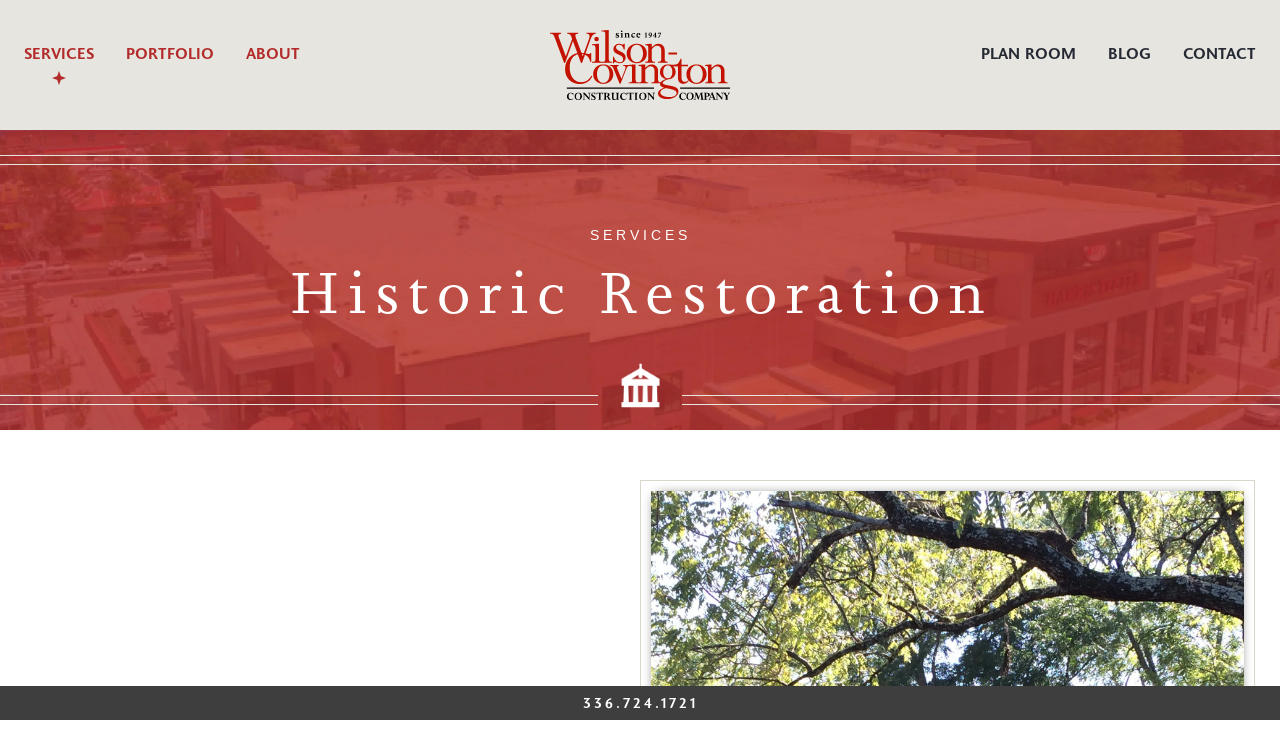

--- FILE ---
content_type: text/html; charset=UTF-8
request_url: https://www.wilsoncovington.com/services/historic-restoration/
body_size: 20932
content:

<!doctype html>

<html class="no-js" lang="en-US">

<head>
	<meta charset="utf-8">
<script type="1897c52c7f779e141745817c-text/javascript">
/* <![CDATA[ */
var gform;gform||(document.addEventListener("gform_main_scripts_loaded",function(){gform.scriptsLoaded=!0}),document.addEventListener("gform/theme/scripts_loaded",function(){gform.themeScriptsLoaded=!0}),window.addEventListener("DOMContentLoaded",function(){gform.domLoaded=!0}),gform={domLoaded:!1,scriptsLoaded:!1,themeScriptsLoaded:!1,isFormEditor:()=>"function"==typeof InitializeEditor,callIfLoaded:function(o){return!(!gform.domLoaded||!gform.scriptsLoaded||!gform.themeScriptsLoaded&&!gform.isFormEditor()||(gform.isFormEditor()&&console.warn("The use of gform.initializeOnLoaded() is deprecated in the form editor context and will be removed in Gravity Forms 3.1."),o(),0))},initializeOnLoaded:function(o){gform.callIfLoaded(o)||(document.addEventListener("gform_main_scripts_loaded",()=>{gform.scriptsLoaded=!0,gform.callIfLoaded(o)}),document.addEventListener("gform/theme/scripts_loaded",()=>{gform.themeScriptsLoaded=!0,gform.callIfLoaded(o)}),window.addEventListener("DOMContentLoaded",()=>{gform.domLoaded=!0,gform.callIfLoaded(o)}))},hooks:{action:{},filter:{}},addAction:function(o,r,e,t){gform.addHook("action",o,r,e,t)},addFilter:function(o,r,e,t){gform.addHook("filter",o,r,e,t)},doAction:function(o){gform.doHook("action",o,arguments)},applyFilters:function(o){return gform.doHook("filter",o,arguments)},removeAction:function(o,r){gform.removeHook("action",o,r)},removeFilter:function(o,r,e){gform.removeHook("filter",o,r,e)},addHook:function(o,r,e,t,n){null==gform.hooks[o][r]&&(gform.hooks[o][r]=[]);var d=gform.hooks[o][r];null==n&&(n=r+"_"+d.length),gform.hooks[o][r].push({tag:n,callable:e,priority:t=null==t?10:t})},doHook:function(r,o,e){var t;if(e=Array.prototype.slice.call(e,1),null!=gform.hooks[r][o]&&((o=gform.hooks[r][o]).sort(function(o,r){return o.priority-r.priority}),o.forEach(function(o){"function"!=typeof(t=o.callable)&&(t=window[t]),"action"==r?t.apply(null,e):e[0]=t.apply(null,e)})),"filter"==r)return e[0]},removeHook:function(o,r,t,n){var e;null!=gform.hooks[o][r]&&(e=(e=gform.hooks[o][r]).filter(function(o,r,e){return!!(null!=n&&n!=o.tag||null!=t&&t!=o.priority)}),gform.hooks[o][r]=e)}});
/* ]]> */
</script>


	<!-- Force IE to use the latest rendering engine available -->
	<meta http-equiv="X-UA-Compatible" content="IE=edge">

	<!-- Mobile Meta -->
	<meta name="viewport" content="width=device-width, initial-scale=1.0">
	<meta class="foundation-mq">

	<!-- If Site Icon isn't set in customizer -->
	
	<link rel="pingback" href="https://www.wilsoncovington.com/xmlrpc.php">

	<link rel="stylesheet" href="https://use.typekit.net/loa6ahf.css">

	<meta name='robots' content='index, follow, max-image-preview:large, max-snippet:-1, max-video-preview:-1' />

<!-- Google Tag Manager for WordPress by gtm4wp.com -->
<script data-cfasync="false" data-pagespeed-no-defer>
	var gtm4wp_datalayer_name = "dataLayer";
	var dataLayer = dataLayer || [];
</script>
<!-- End Google Tag Manager for WordPress by gtm4wp.com -->
	<!-- This site is optimized with the Yoast SEO plugin v26.7 - https://yoast.com/wordpress/plugins/seo/ -->
	<title>Historic Restoration - Wilson-Covington Construction</title>
	<link rel="canonical" href="https://www.wilsoncovington.com/services/historic-restoration/" />
	<meta property="og:locale" content="en_US" />
	<meta property="og:type" content="article" />
	<meta property="og:title" content="Historic Restoration - Wilson-Covington Construction" />
	<meta property="og:url" content="https://www.wilsoncovington.com/services/historic-restoration/" />
	<meta property="og:site_name" content="Wilson-Covington Construction" />
	<meta property="article:modified_time" content="2023-01-06T15:01:31+00:00" />
	<meta property="og:image" content="https://www.wilsoncovington.com/wp-content/uploads/2022/11/WC_ICONS-ONLY-03_transparent.png" />
	<meta property="og:image:width" content="300" />
	<meta property="og:image:height" content="300" />
	<meta property="og:image:type" content="image/png" />
	<meta name="twitter:card" content="summary_large_image" />
	<script type="application/ld+json" class="yoast-schema-graph">{"@context":"https://schema.org","@graph":[{"@type":"WebPage","@id":"https://www.wilsoncovington.com/services/historic-restoration/","url":"https://www.wilsoncovington.com/services/historic-restoration/","name":"Historic Restoration - Wilson-Covington Construction","isPartOf":{"@id":"https://www.wilsoncovington.com/#website"},"primaryImageOfPage":{"@id":"https://www.wilsoncovington.com/services/historic-restoration/#primaryimage"},"image":{"@id":"https://www.wilsoncovington.com/services/historic-restoration/#primaryimage"},"thumbnailUrl":"https://www.wilsoncovington.com/wp-content/uploads/2022/11/WC_ICONS-ONLY-03_transparent.png","datePublished":"2022-11-29T19:33:02+00:00","dateModified":"2023-01-06T15:01:31+00:00","breadcrumb":{"@id":"https://www.wilsoncovington.com/services/historic-restoration/#breadcrumb"},"inLanguage":"en-US","potentialAction":[{"@type":"ReadAction","target":["https://www.wilsoncovington.com/services/historic-restoration/"]}]},{"@type":"ImageObject","inLanguage":"en-US","@id":"https://www.wilsoncovington.com/services/historic-restoration/#primaryimage","url":"https://www.wilsoncovington.com/wp-content/uploads/2022/11/WC_ICONS-ONLY-03_transparent.png","contentUrl":"https://www.wilsoncovington.com/wp-content/uploads/2022/11/WC_ICONS-ONLY-03_transparent.png","width":300,"height":300},{"@type":"BreadcrumbList","@id":"https://www.wilsoncovington.com/services/historic-restoration/#breadcrumb","itemListElement":[{"@type":"ListItem","position":1,"name":"Home","item":"https://www.wilsoncovington.com/"},{"@type":"ListItem","position":2,"name":"Historic Restoration"}]},{"@type":"WebSite","@id":"https://www.wilsoncovington.com/#website","url":"https://www.wilsoncovington.com/","name":"Wilson-Covington Construction","description":"Building Excellence Since 1947","publisher":{"@id":"https://www.wilsoncovington.com/#organization"},"potentialAction":[{"@type":"SearchAction","target":{"@type":"EntryPoint","urlTemplate":"https://www.wilsoncovington.com/?s={search_term_string}"},"query-input":{"@type":"PropertyValueSpecification","valueRequired":true,"valueName":"search_term_string"}}],"inLanguage":"en-US"},{"@type":"Organization","@id":"https://www.wilsoncovington.com/#organization","name":"Wilson-Covington Construction","url":"https://www.wilsoncovington.com/","logo":{"@type":"ImageObject","inLanguage":"en-US","@id":"https://www.wilsoncovington.com/#/schema/logo/image/","url":"https://www.wilsoncovington.com/wp-content/uploads/2022/02/wilson-covington-logo.svg","contentUrl":"https://www.wilsoncovington.com/wp-content/uploads/2022/02/wilson-covington-logo.svg","width":179,"height":70,"caption":"Wilson-Covington Construction"},"image":{"@id":"https://www.wilsoncovington.com/#/schema/logo/image/"}}]}</script>
	<!-- / Yoast SEO plugin. -->


<link rel='dns-prefetch' href='//use.fontawesome.com' />
<link rel="alternate" type="application/rss+xml" title="Wilson-Covington Construction &raquo; Feed" href="https://www.wilsoncovington.com/feed/" />
<link rel="alternate" type="application/rss+xml" title="Wilson-Covington Construction &raquo; Comments Feed" href="https://www.wilsoncovington.com/comments/feed/" />
<link rel="alternate" title="oEmbed (JSON)" type="application/json+oembed" href="https://www.wilsoncovington.com/wp-json/oembed/1.0/embed?url=https%3A%2F%2Fwww.wilsoncovington.com%2Fservices%2Fhistoric-restoration%2F" />
<link rel="alternate" title="oEmbed (XML)" type="text/xml+oembed" href="https://www.wilsoncovington.com/wp-json/oembed/1.0/embed?url=https%3A%2F%2Fwww.wilsoncovington.com%2Fservices%2Fhistoric-restoration%2F&#038;format=xml" />
		<!-- This site uses the Google Analytics by MonsterInsights plugin v9.11.1 - Using Analytics tracking - https://www.monsterinsights.com/ -->
							<script src="//www.googletagmanager.com/gtag/js?id=G-340094298"  data-cfasync="false" data-wpfc-render="false" type="text/javascript" async></script>
			<script data-cfasync="false" data-wpfc-render="false" type="text/javascript">
				var mi_version = '9.11.1';
				var mi_track_user = true;
				var mi_no_track_reason = '';
								var MonsterInsightsDefaultLocations = {"page_location":"https:\/\/www.wilsoncovington.com\/services\/historic-restoration\/"};
								if ( typeof MonsterInsightsPrivacyGuardFilter === 'function' ) {
					var MonsterInsightsLocations = (typeof MonsterInsightsExcludeQuery === 'object') ? MonsterInsightsPrivacyGuardFilter( MonsterInsightsExcludeQuery ) : MonsterInsightsPrivacyGuardFilter( MonsterInsightsDefaultLocations );
				} else {
					var MonsterInsightsLocations = (typeof MonsterInsightsExcludeQuery === 'object') ? MonsterInsightsExcludeQuery : MonsterInsightsDefaultLocations;
				}

								var disableStrs = [
										'ga-disable-G-340094298',
									];

				/* Function to detect opted out users */
				function __gtagTrackerIsOptedOut() {
					for (var index = 0; index < disableStrs.length; index++) {
						if (document.cookie.indexOf(disableStrs[index] + '=true') > -1) {
							return true;
						}
					}

					return false;
				}

				/* Disable tracking if the opt-out cookie exists. */
				if (__gtagTrackerIsOptedOut()) {
					for (var index = 0; index < disableStrs.length; index++) {
						window[disableStrs[index]] = true;
					}
				}

				/* Opt-out function */
				function __gtagTrackerOptout() {
					for (var index = 0; index < disableStrs.length; index++) {
						document.cookie = disableStrs[index] + '=true; expires=Thu, 31 Dec 2099 23:59:59 UTC; path=/';
						window[disableStrs[index]] = true;
					}
				}

				if ('undefined' === typeof gaOptout) {
					function gaOptout() {
						__gtagTrackerOptout();
					}
				}
								window.dataLayer = window.dataLayer || [];

				window.MonsterInsightsDualTracker = {
					helpers: {},
					trackers: {},
				};
				if (mi_track_user) {
					function __gtagDataLayer() {
						dataLayer.push(arguments);
					}

					function __gtagTracker(type, name, parameters) {
						if (!parameters) {
							parameters = {};
						}

						if (parameters.send_to) {
							__gtagDataLayer.apply(null, arguments);
							return;
						}

						if (type === 'event') {
														parameters.send_to = monsterinsights_frontend.v4_id;
							var hookName = name;
							if (typeof parameters['event_category'] !== 'undefined') {
								hookName = parameters['event_category'] + ':' + name;
							}

							if (typeof MonsterInsightsDualTracker.trackers[hookName] !== 'undefined') {
								MonsterInsightsDualTracker.trackers[hookName](parameters);
							} else {
								__gtagDataLayer('event', name, parameters);
							}
							
						} else {
							__gtagDataLayer.apply(null, arguments);
						}
					}

					__gtagTracker('js', new Date());
					__gtagTracker('set', {
						'developer_id.dZGIzZG': true,
											});
					if ( MonsterInsightsLocations.page_location ) {
						__gtagTracker('set', MonsterInsightsLocations);
					}
										__gtagTracker('config', 'G-340094298', {"forceSSL":"true","link_attribution":"true"} );
										window.gtag = __gtagTracker;										(function () {
						/* https://developers.google.com/analytics/devguides/collection/analyticsjs/ */
						/* ga and __gaTracker compatibility shim. */
						var noopfn = function () {
							return null;
						};
						var newtracker = function () {
							return new Tracker();
						};
						var Tracker = function () {
							return null;
						};
						var p = Tracker.prototype;
						p.get = noopfn;
						p.set = noopfn;
						p.send = function () {
							var args = Array.prototype.slice.call(arguments);
							args.unshift('send');
							__gaTracker.apply(null, args);
						};
						var __gaTracker = function () {
							var len = arguments.length;
							if (len === 0) {
								return;
							}
							var f = arguments[len - 1];
							if (typeof f !== 'object' || f === null || typeof f.hitCallback !== 'function') {
								if ('send' === arguments[0]) {
									var hitConverted, hitObject = false, action;
									if ('event' === arguments[1]) {
										if ('undefined' !== typeof arguments[3]) {
											hitObject = {
												'eventAction': arguments[3],
												'eventCategory': arguments[2],
												'eventLabel': arguments[4],
												'value': arguments[5] ? arguments[5] : 1,
											}
										}
									}
									if ('pageview' === arguments[1]) {
										if ('undefined' !== typeof arguments[2]) {
											hitObject = {
												'eventAction': 'page_view',
												'page_path': arguments[2],
											}
										}
									}
									if (typeof arguments[2] === 'object') {
										hitObject = arguments[2];
									}
									if (typeof arguments[5] === 'object') {
										Object.assign(hitObject, arguments[5]);
									}
									if ('undefined' !== typeof arguments[1].hitType) {
										hitObject = arguments[1];
										if ('pageview' === hitObject.hitType) {
											hitObject.eventAction = 'page_view';
										}
									}
									if (hitObject) {
										action = 'timing' === arguments[1].hitType ? 'timing_complete' : hitObject.eventAction;
										hitConverted = mapArgs(hitObject);
										__gtagTracker('event', action, hitConverted);
									}
								}
								return;
							}

							function mapArgs(args) {
								var arg, hit = {};
								var gaMap = {
									'eventCategory': 'event_category',
									'eventAction': 'event_action',
									'eventLabel': 'event_label',
									'eventValue': 'event_value',
									'nonInteraction': 'non_interaction',
									'timingCategory': 'event_category',
									'timingVar': 'name',
									'timingValue': 'value',
									'timingLabel': 'event_label',
									'page': 'page_path',
									'location': 'page_location',
									'title': 'page_title',
									'referrer' : 'page_referrer',
								};
								for (arg in args) {
																		if (!(!args.hasOwnProperty(arg) || !gaMap.hasOwnProperty(arg))) {
										hit[gaMap[arg]] = args[arg];
									} else {
										hit[arg] = args[arg];
									}
								}
								return hit;
							}

							try {
								f.hitCallback();
							} catch (ex) {
							}
						};
						__gaTracker.create = newtracker;
						__gaTracker.getByName = newtracker;
						__gaTracker.getAll = function () {
							return [];
						};
						__gaTracker.remove = noopfn;
						__gaTracker.loaded = true;
						window['__gaTracker'] = __gaTracker;
					})();
									} else {
										console.log("");
					(function () {
						function __gtagTracker() {
							return null;
						}

						window['__gtagTracker'] = __gtagTracker;
						window['gtag'] = __gtagTracker;
					})();
									}
			</script>
							<!-- / Google Analytics by MonsterInsights -->
		<style id='wp-img-auto-sizes-contain-inline-css' type='text/css'>
img:is([sizes=auto i],[sizes^="auto," i]){contain-intrinsic-size:3000px 1500px}
/*# sourceURL=wp-img-auto-sizes-contain-inline-css */
</style>
<style id='wp-emoji-styles-inline-css' type='text/css'>

	img.wp-smiley, img.emoji {
		display: inline !important;
		border: none !important;
		box-shadow: none !important;
		height: 1em !important;
		width: 1em !important;
		margin: 0 0.07em !important;
		vertical-align: -0.1em !important;
		background: none !important;
		padding: 0 !important;
	}
/*# sourceURL=wp-emoji-styles-inline-css */
</style>
<link rel='stylesheet' id='wp-block-library-css' href='https://www.wilsoncovington.com/wp-includes/css/dist/block-library/style.min.css?ver=6.9' type='text/css' media='all' />
<style id='wp-block-gallery-inline-css' type='text/css'>
.blocks-gallery-grid:not(.has-nested-images),.wp-block-gallery:not(.has-nested-images){display:flex;flex-wrap:wrap;list-style-type:none;margin:0;padding:0}.blocks-gallery-grid:not(.has-nested-images) .blocks-gallery-image,.blocks-gallery-grid:not(.has-nested-images) .blocks-gallery-item,.wp-block-gallery:not(.has-nested-images) .blocks-gallery-image,.wp-block-gallery:not(.has-nested-images) .blocks-gallery-item{display:flex;flex-direction:column;flex-grow:1;justify-content:center;margin:0 1em 1em 0;position:relative;width:calc(50% - 1em)}.blocks-gallery-grid:not(.has-nested-images) .blocks-gallery-image:nth-of-type(2n),.blocks-gallery-grid:not(.has-nested-images) .blocks-gallery-item:nth-of-type(2n),.wp-block-gallery:not(.has-nested-images) .blocks-gallery-image:nth-of-type(2n),.wp-block-gallery:not(.has-nested-images) .blocks-gallery-item:nth-of-type(2n){margin-right:0}.blocks-gallery-grid:not(.has-nested-images) .blocks-gallery-image figure,.blocks-gallery-grid:not(.has-nested-images) .blocks-gallery-item figure,.wp-block-gallery:not(.has-nested-images) .blocks-gallery-image figure,.wp-block-gallery:not(.has-nested-images) .blocks-gallery-item figure{align-items:flex-end;display:flex;height:100%;justify-content:flex-start;margin:0}.blocks-gallery-grid:not(.has-nested-images) .blocks-gallery-image img,.blocks-gallery-grid:not(.has-nested-images) .blocks-gallery-item img,.wp-block-gallery:not(.has-nested-images) .blocks-gallery-image img,.wp-block-gallery:not(.has-nested-images) .blocks-gallery-item img{display:block;height:auto;max-width:100%;width:auto}.blocks-gallery-grid:not(.has-nested-images) .blocks-gallery-image figcaption,.blocks-gallery-grid:not(.has-nested-images) .blocks-gallery-item figcaption,.wp-block-gallery:not(.has-nested-images) .blocks-gallery-image figcaption,.wp-block-gallery:not(.has-nested-images) .blocks-gallery-item figcaption{background:linear-gradient(0deg,#000000b3,#0000004d 70%,#0000);bottom:0;box-sizing:border-box;color:#fff;font-size:.8em;margin:0;max-height:100%;overflow:auto;padding:3em .77em .7em;position:absolute;text-align:center;width:100%;z-index:2}.blocks-gallery-grid:not(.has-nested-images) .blocks-gallery-image figcaption img,.blocks-gallery-grid:not(.has-nested-images) .blocks-gallery-item figcaption img,.wp-block-gallery:not(.has-nested-images) .blocks-gallery-image figcaption img,.wp-block-gallery:not(.has-nested-images) .blocks-gallery-item figcaption img{display:inline}.blocks-gallery-grid:not(.has-nested-images) figcaption,.wp-block-gallery:not(.has-nested-images) figcaption{flex-grow:1}.blocks-gallery-grid:not(.has-nested-images).is-cropped .blocks-gallery-image a,.blocks-gallery-grid:not(.has-nested-images).is-cropped .blocks-gallery-image img,.blocks-gallery-grid:not(.has-nested-images).is-cropped .blocks-gallery-item a,.blocks-gallery-grid:not(.has-nested-images).is-cropped .blocks-gallery-item img,.wp-block-gallery:not(.has-nested-images).is-cropped .blocks-gallery-image a,.wp-block-gallery:not(.has-nested-images).is-cropped .blocks-gallery-image img,.wp-block-gallery:not(.has-nested-images).is-cropped .blocks-gallery-item a,.wp-block-gallery:not(.has-nested-images).is-cropped .blocks-gallery-item img{flex:1;height:100%;object-fit:cover;width:100%}.blocks-gallery-grid:not(.has-nested-images).columns-1 .blocks-gallery-image,.blocks-gallery-grid:not(.has-nested-images).columns-1 .blocks-gallery-item,.wp-block-gallery:not(.has-nested-images).columns-1 .blocks-gallery-image,.wp-block-gallery:not(.has-nested-images).columns-1 .blocks-gallery-item{margin-right:0;width:100%}@media (min-width:600px){.blocks-gallery-grid:not(.has-nested-images).columns-3 .blocks-gallery-image,.blocks-gallery-grid:not(.has-nested-images).columns-3 .blocks-gallery-item,.wp-block-gallery:not(.has-nested-images).columns-3 .blocks-gallery-image,.wp-block-gallery:not(.has-nested-images).columns-3 .blocks-gallery-item{margin-right:1em;width:calc(33.33333% - .66667em)}.blocks-gallery-grid:not(.has-nested-images).columns-4 .blocks-gallery-image,.blocks-gallery-grid:not(.has-nested-images).columns-4 .blocks-gallery-item,.wp-block-gallery:not(.has-nested-images).columns-4 .blocks-gallery-image,.wp-block-gallery:not(.has-nested-images).columns-4 .blocks-gallery-item{margin-right:1em;width:calc(25% - .75em)}.blocks-gallery-grid:not(.has-nested-images).columns-5 .blocks-gallery-image,.blocks-gallery-grid:not(.has-nested-images).columns-5 .blocks-gallery-item,.wp-block-gallery:not(.has-nested-images).columns-5 .blocks-gallery-image,.wp-block-gallery:not(.has-nested-images).columns-5 .blocks-gallery-item{margin-right:1em;width:calc(20% - .8em)}.blocks-gallery-grid:not(.has-nested-images).columns-6 .blocks-gallery-image,.blocks-gallery-grid:not(.has-nested-images).columns-6 .blocks-gallery-item,.wp-block-gallery:not(.has-nested-images).columns-6 .blocks-gallery-image,.wp-block-gallery:not(.has-nested-images).columns-6 .blocks-gallery-item{margin-right:1em;width:calc(16.66667% - .83333em)}.blocks-gallery-grid:not(.has-nested-images).columns-7 .blocks-gallery-image,.blocks-gallery-grid:not(.has-nested-images).columns-7 .blocks-gallery-item,.wp-block-gallery:not(.has-nested-images).columns-7 .blocks-gallery-image,.wp-block-gallery:not(.has-nested-images).columns-7 .blocks-gallery-item{margin-right:1em;width:calc(14.28571% - .85714em)}.blocks-gallery-grid:not(.has-nested-images).columns-8 .blocks-gallery-image,.blocks-gallery-grid:not(.has-nested-images).columns-8 .blocks-gallery-item,.wp-block-gallery:not(.has-nested-images).columns-8 .blocks-gallery-image,.wp-block-gallery:not(.has-nested-images).columns-8 .blocks-gallery-item{margin-right:1em;width:calc(12.5% - .875em)}.blocks-gallery-grid:not(.has-nested-images).columns-1 .blocks-gallery-image:nth-of-type(1n),.blocks-gallery-grid:not(.has-nested-images).columns-1 .blocks-gallery-item:nth-of-type(1n),.blocks-gallery-grid:not(.has-nested-images).columns-2 .blocks-gallery-image:nth-of-type(2n),.blocks-gallery-grid:not(.has-nested-images).columns-2 .blocks-gallery-item:nth-of-type(2n),.blocks-gallery-grid:not(.has-nested-images).columns-3 .blocks-gallery-image:nth-of-type(3n),.blocks-gallery-grid:not(.has-nested-images).columns-3 .blocks-gallery-item:nth-of-type(3n),.blocks-gallery-grid:not(.has-nested-images).columns-4 .blocks-gallery-image:nth-of-type(4n),.blocks-gallery-grid:not(.has-nested-images).columns-4 .blocks-gallery-item:nth-of-type(4n),.blocks-gallery-grid:not(.has-nested-images).columns-5 .blocks-gallery-image:nth-of-type(5n),.blocks-gallery-grid:not(.has-nested-images).columns-5 .blocks-gallery-item:nth-of-type(5n),.blocks-gallery-grid:not(.has-nested-images).columns-6 .blocks-gallery-image:nth-of-type(6n),.blocks-gallery-grid:not(.has-nested-images).columns-6 .blocks-gallery-item:nth-of-type(6n),.blocks-gallery-grid:not(.has-nested-images).columns-7 .blocks-gallery-image:nth-of-type(7n),.blocks-gallery-grid:not(.has-nested-images).columns-7 .blocks-gallery-item:nth-of-type(7n),.blocks-gallery-grid:not(.has-nested-images).columns-8 .blocks-gallery-image:nth-of-type(8n),.blocks-gallery-grid:not(.has-nested-images).columns-8 .blocks-gallery-item:nth-of-type(8n),.wp-block-gallery:not(.has-nested-images).columns-1 .blocks-gallery-image:nth-of-type(1n),.wp-block-gallery:not(.has-nested-images).columns-1 .blocks-gallery-item:nth-of-type(1n),.wp-block-gallery:not(.has-nested-images).columns-2 .blocks-gallery-image:nth-of-type(2n),.wp-block-gallery:not(.has-nested-images).columns-2 .blocks-gallery-item:nth-of-type(2n),.wp-block-gallery:not(.has-nested-images).columns-3 .blocks-gallery-image:nth-of-type(3n),.wp-block-gallery:not(.has-nested-images).columns-3 .blocks-gallery-item:nth-of-type(3n),.wp-block-gallery:not(.has-nested-images).columns-4 .blocks-gallery-image:nth-of-type(4n),.wp-block-gallery:not(.has-nested-images).columns-4 .blocks-gallery-item:nth-of-type(4n),.wp-block-gallery:not(.has-nested-images).columns-5 .blocks-gallery-image:nth-of-type(5n),.wp-block-gallery:not(.has-nested-images).columns-5 .blocks-gallery-item:nth-of-type(5n),.wp-block-gallery:not(.has-nested-images).columns-6 .blocks-gallery-image:nth-of-type(6n),.wp-block-gallery:not(.has-nested-images).columns-6 .blocks-gallery-item:nth-of-type(6n),.wp-block-gallery:not(.has-nested-images).columns-7 .blocks-gallery-image:nth-of-type(7n),.wp-block-gallery:not(.has-nested-images).columns-7 .blocks-gallery-item:nth-of-type(7n),.wp-block-gallery:not(.has-nested-images).columns-8 .blocks-gallery-image:nth-of-type(8n),.wp-block-gallery:not(.has-nested-images).columns-8 .blocks-gallery-item:nth-of-type(8n){margin-right:0}}.blocks-gallery-grid:not(.has-nested-images) .blocks-gallery-image:last-child,.blocks-gallery-grid:not(.has-nested-images) .blocks-gallery-item:last-child,.wp-block-gallery:not(.has-nested-images) .blocks-gallery-image:last-child,.wp-block-gallery:not(.has-nested-images) .blocks-gallery-item:last-child{margin-right:0}.blocks-gallery-grid:not(.has-nested-images).alignleft,.blocks-gallery-grid:not(.has-nested-images).alignright,.wp-block-gallery:not(.has-nested-images).alignleft,.wp-block-gallery:not(.has-nested-images).alignright{max-width:420px;width:100%}.blocks-gallery-grid:not(.has-nested-images).aligncenter .blocks-gallery-item figure,.wp-block-gallery:not(.has-nested-images).aligncenter .blocks-gallery-item figure{justify-content:center}.wp-block-gallery:not(.is-cropped) .blocks-gallery-item{align-self:flex-start}figure.wp-block-gallery.has-nested-images{align-items:normal}.wp-block-gallery.has-nested-images figure.wp-block-image:not(#individual-image){margin:0;width:calc(50% - var(--wp--style--unstable-gallery-gap, 16px)/2)}.wp-block-gallery.has-nested-images figure.wp-block-image{box-sizing:border-box;display:flex;flex-direction:column;flex-grow:1;justify-content:center;max-width:100%;position:relative}.wp-block-gallery.has-nested-images figure.wp-block-image>a,.wp-block-gallery.has-nested-images figure.wp-block-image>div{flex-direction:column;flex-grow:1;margin:0}.wp-block-gallery.has-nested-images figure.wp-block-image img{display:block;height:auto;max-width:100%!important;width:auto}.wp-block-gallery.has-nested-images figure.wp-block-image figcaption,.wp-block-gallery.has-nested-images figure.wp-block-image:has(figcaption):before{bottom:0;left:0;max-height:100%;position:absolute;right:0}.wp-block-gallery.has-nested-images figure.wp-block-image:has(figcaption):before{backdrop-filter:blur(3px);content:"";height:100%;-webkit-mask-image:linear-gradient(0deg,#000 20%,#0000);mask-image:linear-gradient(0deg,#000 20%,#0000);max-height:40%;pointer-events:none}.wp-block-gallery.has-nested-images figure.wp-block-image figcaption{box-sizing:border-box;color:#fff;font-size:13px;margin:0;overflow:auto;padding:1em;text-align:center;text-shadow:0 0 1.5px #000}.wp-block-gallery.has-nested-images figure.wp-block-image figcaption::-webkit-scrollbar{height:12px;width:12px}.wp-block-gallery.has-nested-images figure.wp-block-image figcaption::-webkit-scrollbar-track{background-color:initial}.wp-block-gallery.has-nested-images figure.wp-block-image figcaption::-webkit-scrollbar-thumb{background-clip:padding-box;background-color:initial;border:3px solid #0000;border-radius:8px}.wp-block-gallery.has-nested-images figure.wp-block-image figcaption:focus-within::-webkit-scrollbar-thumb,.wp-block-gallery.has-nested-images figure.wp-block-image figcaption:focus::-webkit-scrollbar-thumb,.wp-block-gallery.has-nested-images figure.wp-block-image figcaption:hover::-webkit-scrollbar-thumb{background-color:#fffc}.wp-block-gallery.has-nested-images figure.wp-block-image figcaption{scrollbar-color:#0000 #0000;scrollbar-gutter:stable both-edges;scrollbar-width:thin}.wp-block-gallery.has-nested-images figure.wp-block-image figcaption:focus,.wp-block-gallery.has-nested-images figure.wp-block-image figcaption:focus-within,.wp-block-gallery.has-nested-images figure.wp-block-image figcaption:hover{scrollbar-color:#fffc #0000}.wp-block-gallery.has-nested-images figure.wp-block-image figcaption{will-change:transform}@media (hover:none){.wp-block-gallery.has-nested-images figure.wp-block-image figcaption{scrollbar-color:#fffc #0000}}.wp-block-gallery.has-nested-images figure.wp-block-image figcaption{background:linear-gradient(0deg,#0006,#0000)}.wp-block-gallery.has-nested-images figure.wp-block-image figcaption img{display:inline}.wp-block-gallery.has-nested-images figure.wp-block-image figcaption a{color:inherit}.wp-block-gallery.has-nested-images figure.wp-block-image.has-custom-border img{box-sizing:border-box}.wp-block-gallery.has-nested-images figure.wp-block-image.has-custom-border>a,.wp-block-gallery.has-nested-images figure.wp-block-image.has-custom-border>div,.wp-block-gallery.has-nested-images figure.wp-block-image.is-style-rounded>a,.wp-block-gallery.has-nested-images figure.wp-block-image.is-style-rounded>div{flex:1 1 auto}.wp-block-gallery.has-nested-images figure.wp-block-image.has-custom-border figcaption,.wp-block-gallery.has-nested-images figure.wp-block-image.is-style-rounded figcaption{background:none;color:inherit;flex:initial;margin:0;padding:10px 10px 9px;position:relative;text-shadow:none}.wp-block-gallery.has-nested-images figure.wp-block-image.has-custom-border:before,.wp-block-gallery.has-nested-images figure.wp-block-image.is-style-rounded:before{content:none}.wp-block-gallery.has-nested-images figcaption{flex-basis:100%;flex-grow:1;text-align:center}.wp-block-gallery.has-nested-images:not(.is-cropped) figure.wp-block-image:not(#individual-image){margin-bottom:auto;margin-top:0}.wp-block-gallery.has-nested-images.is-cropped figure.wp-block-image:not(#individual-image){align-self:inherit}.wp-block-gallery.has-nested-images.is-cropped figure.wp-block-image:not(#individual-image)>a,.wp-block-gallery.has-nested-images.is-cropped figure.wp-block-image:not(#individual-image)>div:not(.components-drop-zone){display:flex}.wp-block-gallery.has-nested-images.is-cropped figure.wp-block-image:not(#individual-image) a,.wp-block-gallery.has-nested-images.is-cropped figure.wp-block-image:not(#individual-image) img{flex:1 0 0%;height:100%;object-fit:cover;width:100%}.wp-block-gallery.has-nested-images.columns-1 figure.wp-block-image:not(#individual-image){width:100%}@media (min-width:600px){.wp-block-gallery.has-nested-images.columns-3 figure.wp-block-image:not(#individual-image){width:calc(33.33333% - var(--wp--style--unstable-gallery-gap, 16px)*.66667)}.wp-block-gallery.has-nested-images.columns-4 figure.wp-block-image:not(#individual-image){width:calc(25% - var(--wp--style--unstable-gallery-gap, 16px)*.75)}.wp-block-gallery.has-nested-images.columns-5 figure.wp-block-image:not(#individual-image){width:calc(20% - var(--wp--style--unstable-gallery-gap, 16px)*.8)}.wp-block-gallery.has-nested-images.columns-6 figure.wp-block-image:not(#individual-image){width:calc(16.66667% - var(--wp--style--unstable-gallery-gap, 16px)*.83333)}.wp-block-gallery.has-nested-images.columns-7 figure.wp-block-image:not(#individual-image){width:calc(14.28571% - var(--wp--style--unstable-gallery-gap, 16px)*.85714)}.wp-block-gallery.has-nested-images.columns-8 figure.wp-block-image:not(#individual-image){width:calc(12.5% - var(--wp--style--unstable-gallery-gap, 16px)*.875)}.wp-block-gallery.has-nested-images.columns-default figure.wp-block-image:not(#individual-image){width:calc(33.33% - var(--wp--style--unstable-gallery-gap, 16px)*.66667)}.wp-block-gallery.has-nested-images.columns-default figure.wp-block-image:not(#individual-image):first-child:nth-last-child(2),.wp-block-gallery.has-nested-images.columns-default figure.wp-block-image:not(#individual-image):first-child:nth-last-child(2)~figure.wp-block-image:not(#individual-image){width:calc(50% - var(--wp--style--unstable-gallery-gap, 16px)*.5)}.wp-block-gallery.has-nested-images.columns-default figure.wp-block-image:not(#individual-image):first-child:last-child{width:100%}}.wp-block-gallery.has-nested-images.alignleft,.wp-block-gallery.has-nested-images.alignright{max-width:420px;width:100%}.wp-block-gallery.has-nested-images.aligncenter{justify-content:center}
/*# sourceURL=https://www.wilsoncovington.com/wp-includes/blocks/gallery/style.min.css */
</style>
<style id='wp-block-image-inline-css' type='text/css'>
.wp-block-image>a,.wp-block-image>figure>a{display:inline-block}.wp-block-image img{box-sizing:border-box;height:auto;max-width:100%;vertical-align:bottom}@media not (prefers-reduced-motion){.wp-block-image img.hide{visibility:hidden}.wp-block-image img.show{animation:show-content-image .4s}}.wp-block-image[style*=border-radius] img,.wp-block-image[style*=border-radius]>a{border-radius:inherit}.wp-block-image.has-custom-border img{box-sizing:border-box}.wp-block-image.aligncenter{text-align:center}.wp-block-image.alignfull>a,.wp-block-image.alignwide>a{width:100%}.wp-block-image.alignfull img,.wp-block-image.alignwide img{height:auto;width:100%}.wp-block-image .aligncenter,.wp-block-image .alignleft,.wp-block-image .alignright,.wp-block-image.aligncenter,.wp-block-image.alignleft,.wp-block-image.alignright{display:table}.wp-block-image .aligncenter>figcaption,.wp-block-image .alignleft>figcaption,.wp-block-image .alignright>figcaption,.wp-block-image.aligncenter>figcaption,.wp-block-image.alignleft>figcaption,.wp-block-image.alignright>figcaption{caption-side:bottom;display:table-caption}.wp-block-image .alignleft{float:left;margin:.5em 1em .5em 0}.wp-block-image .alignright{float:right;margin:.5em 0 .5em 1em}.wp-block-image .aligncenter{margin-left:auto;margin-right:auto}.wp-block-image :where(figcaption){margin-bottom:1em;margin-top:.5em}.wp-block-image.is-style-circle-mask img{border-radius:9999px}@supports ((-webkit-mask-image:none) or (mask-image:none)) or (-webkit-mask-image:none){.wp-block-image.is-style-circle-mask img{border-radius:0;-webkit-mask-image:url('data:image/svg+xml;utf8,<svg viewBox="0 0 100 100" xmlns="http://www.w3.org/2000/svg"><circle cx="50" cy="50" r="50"/></svg>');mask-image:url('data:image/svg+xml;utf8,<svg viewBox="0 0 100 100" xmlns="http://www.w3.org/2000/svg"><circle cx="50" cy="50" r="50"/></svg>');mask-mode:alpha;-webkit-mask-position:center;mask-position:center;-webkit-mask-repeat:no-repeat;mask-repeat:no-repeat;-webkit-mask-size:contain;mask-size:contain}}:root :where(.wp-block-image.is-style-rounded img,.wp-block-image .is-style-rounded img){border-radius:9999px}.wp-block-image figure{margin:0}.wp-lightbox-container{display:flex;flex-direction:column;position:relative}.wp-lightbox-container img{cursor:zoom-in}.wp-lightbox-container img:hover+button{opacity:1}.wp-lightbox-container button{align-items:center;backdrop-filter:blur(16px) saturate(180%);background-color:#5a5a5a40;border:none;border-radius:4px;cursor:zoom-in;display:flex;height:20px;justify-content:center;opacity:0;padding:0;position:absolute;right:16px;text-align:center;top:16px;width:20px;z-index:100}@media not (prefers-reduced-motion){.wp-lightbox-container button{transition:opacity .2s ease}}.wp-lightbox-container button:focus-visible{outline:3px auto #5a5a5a40;outline:3px auto -webkit-focus-ring-color;outline-offset:3px}.wp-lightbox-container button:hover{cursor:pointer;opacity:1}.wp-lightbox-container button:focus{opacity:1}.wp-lightbox-container button:focus,.wp-lightbox-container button:hover,.wp-lightbox-container button:not(:hover):not(:active):not(.has-background){background-color:#5a5a5a40;border:none}.wp-lightbox-overlay{box-sizing:border-box;cursor:zoom-out;height:100vh;left:0;overflow:hidden;position:fixed;top:0;visibility:hidden;width:100%;z-index:100000}.wp-lightbox-overlay .close-button{align-items:center;cursor:pointer;display:flex;justify-content:center;min-height:40px;min-width:40px;padding:0;position:absolute;right:calc(env(safe-area-inset-right) + 16px);top:calc(env(safe-area-inset-top) + 16px);z-index:5000000}.wp-lightbox-overlay .close-button:focus,.wp-lightbox-overlay .close-button:hover,.wp-lightbox-overlay .close-button:not(:hover):not(:active):not(.has-background){background:none;border:none}.wp-lightbox-overlay .lightbox-image-container{height:var(--wp--lightbox-container-height);left:50%;overflow:hidden;position:absolute;top:50%;transform:translate(-50%,-50%);transform-origin:top left;width:var(--wp--lightbox-container-width);z-index:9999999999}.wp-lightbox-overlay .wp-block-image{align-items:center;box-sizing:border-box;display:flex;height:100%;justify-content:center;margin:0;position:relative;transform-origin:0 0;width:100%;z-index:3000000}.wp-lightbox-overlay .wp-block-image img{height:var(--wp--lightbox-image-height);min-height:var(--wp--lightbox-image-height);min-width:var(--wp--lightbox-image-width);width:var(--wp--lightbox-image-width)}.wp-lightbox-overlay .wp-block-image figcaption{display:none}.wp-lightbox-overlay button{background:none;border:none}.wp-lightbox-overlay .scrim{background-color:#fff;height:100%;opacity:.9;position:absolute;width:100%;z-index:2000000}.wp-lightbox-overlay.active{visibility:visible}@media not (prefers-reduced-motion){.wp-lightbox-overlay.active{animation:turn-on-visibility .25s both}.wp-lightbox-overlay.active img{animation:turn-on-visibility .35s both}.wp-lightbox-overlay.show-closing-animation:not(.active){animation:turn-off-visibility .35s both}.wp-lightbox-overlay.show-closing-animation:not(.active) img{animation:turn-off-visibility .25s both}.wp-lightbox-overlay.zoom.active{animation:none;opacity:1;visibility:visible}.wp-lightbox-overlay.zoom.active .lightbox-image-container{animation:lightbox-zoom-in .4s}.wp-lightbox-overlay.zoom.active .lightbox-image-container img{animation:none}.wp-lightbox-overlay.zoom.active .scrim{animation:turn-on-visibility .4s forwards}.wp-lightbox-overlay.zoom.show-closing-animation:not(.active){animation:none}.wp-lightbox-overlay.zoom.show-closing-animation:not(.active) .lightbox-image-container{animation:lightbox-zoom-out .4s}.wp-lightbox-overlay.zoom.show-closing-animation:not(.active) .lightbox-image-container img{animation:none}.wp-lightbox-overlay.zoom.show-closing-animation:not(.active) .scrim{animation:turn-off-visibility .4s forwards}}@keyframes show-content-image{0%{visibility:hidden}99%{visibility:hidden}to{visibility:visible}}@keyframes turn-on-visibility{0%{opacity:0}to{opacity:1}}@keyframes turn-off-visibility{0%{opacity:1;visibility:visible}99%{opacity:0;visibility:visible}to{opacity:0;visibility:hidden}}@keyframes lightbox-zoom-in{0%{transform:translate(calc((-100vw + var(--wp--lightbox-scrollbar-width))/2 + var(--wp--lightbox-initial-left-position)),calc(-50vh + var(--wp--lightbox-initial-top-position))) scale(var(--wp--lightbox-scale))}to{transform:translate(-50%,-50%) scale(1)}}@keyframes lightbox-zoom-out{0%{transform:translate(-50%,-50%) scale(1);visibility:visible}99%{visibility:visible}to{transform:translate(calc((-100vw + var(--wp--lightbox-scrollbar-width))/2 + var(--wp--lightbox-initial-left-position)),calc(-50vh + var(--wp--lightbox-initial-top-position))) scale(var(--wp--lightbox-scale));visibility:hidden}}
/*# sourceURL=https://www.wilsoncovington.com/wp-includes/blocks/image/style.min.css */
</style>
<style id='wp-block-list-inline-css' type='text/css'>
ol,ul{box-sizing:border-box}:root :where(.wp-block-list.has-background){padding:1.25em 2.375em}
/*# sourceURL=https://www.wilsoncovington.com/wp-includes/blocks/list/style.min.css */
</style>
<style id='wp-block-group-inline-css' type='text/css'>
.wp-block-group{box-sizing:border-box}:where(.wp-block-group.wp-block-group-is-layout-constrained){position:relative}
/*# sourceURL=https://www.wilsoncovington.com/wp-includes/blocks/group/style.min.css */
</style>
<style id='wp-block-paragraph-inline-css' type='text/css'>
.is-small-text{font-size:.875em}.is-regular-text{font-size:1em}.is-large-text{font-size:2.25em}.is-larger-text{font-size:3em}.has-drop-cap:not(:focus):first-letter{float:left;font-size:8.4em;font-style:normal;font-weight:100;line-height:.68;margin:.05em .1em 0 0;text-transform:uppercase}body.rtl .has-drop-cap:not(:focus):first-letter{float:none;margin-left:.1em}p.has-drop-cap.has-background{overflow:hidden}:root :where(p.has-background){padding:1.25em 2.375em}:where(p.has-text-color:not(.has-link-color)) a{color:inherit}p.has-text-align-left[style*="writing-mode:vertical-lr"],p.has-text-align-right[style*="writing-mode:vertical-rl"]{rotate:180deg}
/*# sourceURL=https://www.wilsoncovington.com/wp-includes/blocks/paragraph/style.min.css */
</style>
<style id='global-styles-inline-css' type='text/css'>
:root{--wp--preset--aspect-ratio--square: 1;--wp--preset--aspect-ratio--4-3: 4/3;--wp--preset--aspect-ratio--3-4: 3/4;--wp--preset--aspect-ratio--3-2: 3/2;--wp--preset--aspect-ratio--2-3: 2/3;--wp--preset--aspect-ratio--16-9: 16/9;--wp--preset--aspect-ratio--9-16: 9/16;--wp--preset--color--black: #000000;--wp--preset--color--cyan-bluish-gray: #abb8c3;--wp--preset--color--white: #FFFFFF;--wp--preset--color--pale-pink: #f78da7;--wp--preset--color--vivid-red: #cf2e2e;--wp--preset--color--luminous-vivid-orange: #ff6900;--wp--preset--color--luminous-vivid-amber: #fcb900;--wp--preset--color--light-green-cyan: #7bdcb5;--wp--preset--color--vivid-green-cyan: #00d084;--wp--preset--color--pale-cyan-blue: #8ed1fc;--wp--preset--color--vivid-cyan-blue: #0693e3;--wp--preset--color--vivid-purple: #9b51e0;--wp--preset--color--red-option-1: #C41200;--wp--preset--color--red-option-2: #B22B2A;--wp--preset--color--red-option-3: #AF272F;--wp--preset--color--light-gray: #E7E5DF;--wp--preset--color--medium-gray: #DAD6CC;--wp--preset--color--gray: #969696;--wp--preset--color--dark-red-gray: #3e3e3e;--wp--preset--gradient--vivid-cyan-blue-to-vivid-purple: linear-gradient(135deg,rgb(6,147,227) 0%,rgb(155,81,224) 100%);--wp--preset--gradient--light-green-cyan-to-vivid-green-cyan: linear-gradient(135deg,rgb(122,220,180) 0%,rgb(0,208,130) 100%);--wp--preset--gradient--luminous-vivid-amber-to-luminous-vivid-orange: linear-gradient(135deg,rgb(252,185,0) 0%,rgb(255,105,0) 100%);--wp--preset--gradient--luminous-vivid-orange-to-vivid-red: linear-gradient(135deg,rgb(255,105,0) 0%,rgb(207,46,46) 100%);--wp--preset--gradient--very-light-gray-to-cyan-bluish-gray: linear-gradient(135deg,rgb(238,238,238) 0%,rgb(169,184,195) 100%);--wp--preset--gradient--cool-to-warm-spectrum: linear-gradient(135deg,rgb(74,234,220) 0%,rgb(151,120,209) 20%,rgb(207,42,186) 40%,rgb(238,44,130) 60%,rgb(251,105,98) 80%,rgb(254,248,76) 100%);--wp--preset--gradient--blush-light-purple: linear-gradient(135deg,rgb(255,206,236) 0%,rgb(152,150,240) 100%);--wp--preset--gradient--blush-bordeaux: linear-gradient(135deg,rgb(254,205,165) 0%,rgb(254,45,45) 50%,rgb(107,0,62) 100%);--wp--preset--gradient--luminous-dusk: linear-gradient(135deg,rgb(255,203,112) 0%,rgb(199,81,192) 50%,rgb(65,88,208) 100%);--wp--preset--gradient--pale-ocean: linear-gradient(135deg,rgb(255,245,203) 0%,rgb(182,227,212) 50%,rgb(51,167,181) 100%);--wp--preset--gradient--electric-grass: linear-gradient(135deg,rgb(202,248,128) 0%,rgb(113,206,126) 100%);--wp--preset--gradient--midnight: linear-gradient(135deg,rgb(2,3,129) 0%,rgb(40,116,252) 100%);--wp--preset--font-size--small: 13px;--wp--preset--font-size--medium: 20px;--wp--preset--font-size--large: 36px;--wp--preset--font-size--x-large: 42px;--wp--preset--spacing--20: 0.44rem;--wp--preset--spacing--30: 0.67rem;--wp--preset--spacing--40: 1rem;--wp--preset--spacing--50: 1.5rem;--wp--preset--spacing--60: 2.25rem;--wp--preset--spacing--70: 3.38rem;--wp--preset--spacing--80: 5.06rem;--wp--preset--shadow--natural: 6px 6px 9px rgba(0, 0, 0, 0.2);--wp--preset--shadow--deep: 12px 12px 50px rgba(0, 0, 0, 0.4);--wp--preset--shadow--sharp: 6px 6px 0px rgba(0, 0, 0, 0.2);--wp--preset--shadow--outlined: 6px 6px 0px -3px rgb(255, 255, 255), 6px 6px rgb(0, 0, 0);--wp--preset--shadow--crisp: 6px 6px 0px rgb(0, 0, 0);}:where(.is-layout-flex){gap: 0.5em;}:where(.is-layout-grid){gap: 0.5em;}body .is-layout-flex{display: flex;}.is-layout-flex{flex-wrap: wrap;align-items: center;}.is-layout-flex > :is(*, div){margin: 0;}body .is-layout-grid{display: grid;}.is-layout-grid > :is(*, div){margin: 0;}:where(.wp-block-columns.is-layout-flex){gap: 2em;}:where(.wp-block-columns.is-layout-grid){gap: 2em;}:where(.wp-block-post-template.is-layout-flex){gap: 1.25em;}:where(.wp-block-post-template.is-layout-grid){gap: 1.25em;}.has-black-color{color: var(--wp--preset--color--black) !important;}.has-cyan-bluish-gray-color{color: var(--wp--preset--color--cyan-bluish-gray) !important;}.has-white-color{color: var(--wp--preset--color--white) !important;}.has-pale-pink-color{color: var(--wp--preset--color--pale-pink) !important;}.has-vivid-red-color{color: var(--wp--preset--color--vivid-red) !important;}.has-luminous-vivid-orange-color{color: var(--wp--preset--color--luminous-vivid-orange) !important;}.has-luminous-vivid-amber-color{color: var(--wp--preset--color--luminous-vivid-amber) !important;}.has-light-green-cyan-color{color: var(--wp--preset--color--light-green-cyan) !important;}.has-vivid-green-cyan-color{color: var(--wp--preset--color--vivid-green-cyan) !important;}.has-pale-cyan-blue-color{color: var(--wp--preset--color--pale-cyan-blue) !important;}.has-vivid-cyan-blue-color{color: var(--wp--preset--color--vivid-cyan-blue) !important;}.has-vivid-purple-color{color: var(--wp--preset--color--vivid-purple) !important;}.has-black-background-color{background-color: var(--wp--preset--color--black) !important;}.has-cyan-bluish-gray-background-color{background-color: var(--wp--preset--color--cyan-bluish-gray) !important;}.has-white-background-color{background-color: var(--wp--preset--color--white) !important;}.has-pale-pink-background-color{background-color: var(--wp--preset--color--pale-pink) !important;}.has-vivid-red-background-color{background-color: var(--wp--preset--color--vivid-red) !important;}.has-luminous-vivid-orange-background-color{background-color: var(--wp--preset--color--luminous-vivid-orange) !important;}.has-luminous-vivid-amber-background-color{background-color: var(--wp--preset--color--luminous-vivid-amber) !important;}.has-light-green-cyan-background-color{background-color: var(--wp--preset--color--light-green-cyan) !important;}.has-vivid-green-cyan-background-color{background-color: var(--wp--preset--color--vivid-green-cyan) !important;}.has-pale-cyan-blue-background-color{background-color: var(--wp--preset--color--pale-cyan-blue) !important;}.has-vivid-cyan-blue-background-color{background-color: var(--wp--preset--color--vivid-cyan-blue) !important;}.has-vivid-purple-background-color{background-color: var(--wp--preset--color--vivid-purple) !important;}.has-black-border-color{border-color: var(--wp--preset--color--black) !important;}.has-cyan-bluish-gray-border-color{border-color: var(--wp--preset--color--cyan-bluish-gray) !important;}.has-white-border-color{border-color: var(--wp--preset--color--white) !important;}.has-pale-pink-border-color{border-color: var(--wp--preset--color--pale-pink) !important;}.has-vivid-red-border-color{border-color: var(--wp--preset--color--vivid-red) !important;}.has-luminous-vivid-orange-border-color{border-color: var(--wp--preset--color--luminous-vivid-orange) !important;}.has-luminous-vivid-amber-border-color{border-color: var(--wp--preset--color--luminous-vivid-amber) !important;}.has-light-green-cyan-border-color{border-color: var(--wp--preset--color--light-green-cyan) !important;}.has-vivid-green-cyan-border-color{border-color: var(--wp--preset--color--vivid-green-cyan) !important;}.has-pale-cyan-blue-border-color{border-color: var(--wp--preset--color--pale-cyan-blue) !important;}.has-vivid-cyan-blue-border-color{border-color: var(--wp--preset--color--vivid-cyan-blue) !important;}.has-vivid-purple-border-color{border-color: var(--wp--preset--color--vivid-purple) !important;}.has-vivid-cyan-blue-to-vivid-purple-gradient-background{background: var(--wp--preset--gradient--vivid-cyan-blue-to-vivid-purple) !important;}.has-light-green-cyan-to-vivid-green-cyan-gradient-background{background: var(--wp--preset--gradient--light-green-cyan-to-vivid-green-cyan) !important;}.has-luminous-vivid-amber-to-luminous-vivid-orange-gradient-background{background: var(--wp--preset--gradient--luminous-vivid-amber-to-luminous-vivid-orange) !important;}.has-luminous-vivid-orange-to-vivid-red-gradient-background{background: var(--wp--preset--gradient--luminous-vivid-orange-to-vivid-red) !important;}.has-very-light-gray-to-cyan-bluish-gray-gradient-background{background: var(--wp--preset--gradient--very-light-gray-to-cyan-bluish-gray) !important;}.has-cool-to-warm-spectrum-gradient-background{background: var(--wp--preset--gradient--cool-to-warm-spectrum) !important;}.has-blush-light-purple-gradient-background{background: var(--wp--preset--gradient--blush-light-purple) !important;}.has-blush-bordeaux-gradient-background{background: var(--wp--preset--gradient--blush-bordeaux) !important;}.has-luminous-dusk-gradient-background{background: var(--wp--preset--gradient--luminous-dusk) !important;}.has-pale-ocean-gradient-background{background: var(--wp--preset--gradient--pale-ocean) !important;}.has-electric-grass-gradient-background{background: var(--wp--preset--gradient--electric-grass) !important;}.has-midnight-gradient-background{background: var(--wp--preset--gradient--midnight) !important;}.has-small-font-size{font-size: var(--wp--preset--font-size--small) !important;}.has-medium-font-size{font-size: var(--wp--preset--font-size--medium) !important;}.has-large-font-size{font-size: var(--wp--preset--font-size--large) !important;}.has-x-large-font-size{font-size: var(--wp--preset--font-size--x-large) !important;}
/*# sourceURL=global-styles-inline-css */
</style>
<style id='core-block-supports-inline-css' type='text/css'>
.wp-block-gallery.wp-block-gallery-1{--wp--style--unstable-gallery-gap:var( --wp--style--gallery-gap-default, var( --gallery-block--gutter-size, var( --wp--style--block-gap, 0.5em ) ) );gap:var( --wp--style--gallery-gap-default, var( --gallery-block--gutter-size, var( --wp--style--block-gap, 0.5em ) ) );}
/*# sourceURL=core-block-supports-inline-css */
</style>

<style id='classic-theme-styles-inline-css' type='text/css'>
/*! This file is auto-generated */
.wp-block-button__link{color:#fff;background-color:#32373c;border-radius:9999px;box-shadow:none;text-decoration:none;padding:calc(.667em + 2px) calc(1.333em + 2px);font-size:1.125em}.wp-block-file__button{background:#32373c;color:#fff;text-decoration:none}
/*# sourceURL=/wp-includes/css/classic-themes.min.css */
</style>
<style id='font-awesome-svg-styles-default-inline-css' type='text/css'>
.svg-inline--fa {
  display: inline-block;
  height: 1em;
  overflow: visible;
  vertical-align: -.125em;
}
/*# sourceURL=font-awesome-svg-styles-default-inline-css */
</style>
<link rel='stylesheet' id='font-awesome-svg-styles-css' href='https://www.wilsoncovington.com/wp-content/uploads/font-awesome/v6.2.0/css/svg-with-js.css' type='text/css' media='all' />
<style id='font-awesome-svg-styles-inline-css' type='text/css'>
   .wp-block-font-awesome-icon svg::before,
   .wp-rich-text-font-awesome-icon svg::before {content: unset;}
/*# sourceURL=font-awesome-svg-styles-inline-css */
</style>
<link rel='stylesheet' id='font-awesome-official-css' href='https://use.fontawesome.com/releases/v6.2.0/css/all.css' type='text/css' media='all' integrity="sha384-SOnAn/m2fVJCwnbEYgD4xzrPtvsXdElhOVvR8ND1YjB5nhGNwwf7nBQlhfAwHAZC" crossorigin="anonymous" />
<link rel='stylesheet' id='slick-css-css' href='https://www.wilsoncovington.com/wp-content/themes/Wilson-Covington/assets/vendor/slick/slick.min.css?ver=6.9' type='text/css' media='all' />
<link rel='stylesheet' id='slick-theme-css-css' href='https://www.wilsoncovington.com/wp-content/themes/Wilson-Covington/assets/vendor/slick/slick-theme.min.css?ver=6.9' type='text/css' media='all' />
<link rel='stylesheet' id='site-css-css' href='https://www.wilsoncovington.com/wp-content/themes/Wilson-Covington/assets/styles/style.css?ver=1769729416' type='text/css' media='all' />
<link rel='stylesheet' id='elegant-css-css' href='https://www.wilsoncovington.com/wp-content/themes/Wilson-Covington/assets/styles/style-elegant.css?ver=6.9' type='text/css' media='all' />
<link rel='stylesheet' id='font-awesome-official-v4shim-css' href='https://use.fontawesome.com/releases/v6.2.0/css/v4-shims.css' type='text/css' media='all' integrity="sha384-MAgG0MNwzSXBbmOw4KK9yjMrRaUNSCk3WoZPkzVC1rmhXzerY4gqk/BLNYtdOFCO" crossorigin="anonymous" />
<script type="1897c52c7f779e141745817c-text/javascript" src="https://www.wilsoncovington.com/wp-content/plugins/google-analytics-for-wordpress/assets/js/frontend-gtag.min.js?ver=9.11.1" id="monsterinsights-frontend-script-js" async="async" data-wp-strategy="async"></script>
<script data-cfasync="false" data-wpfc-render="false" type="text/javascript" id='monsterinsights-frontend-script-js-extra'>/* <![CDATA[ */
var monsterinsights_frontend = {"js_events_tracking":"true","download_extensions":"doc,pdf,ppt,zip,xls,docx,pptx,xlsx","inbound_paths":"[{\"path\":\"\\\/go\\\/\",\"label\":\"affiliate\"},{\"path\":\"\\\/recommend\\\/\",\"label\":\"affiliate\"}]","home_url":"https:\/\/www.wilsoncovington.com","hash_tracking":"false","v4_id":"G-340094298"};/* ]]> */
</script>
<script type="1897c52c7f779e141745817c-text/javascript" src="https://www.wilsoncovington.com/wp-includes/js/jquery/jquery.min.js?ver=3.7.1" id="jquery-core-js"></script>
<script type="1897c52c7f779e141745817c-text/javascript" src="https://www.wilsoncovington.com/wp-includes/js/jquery/jquery-migrate.min.js?ver=3.4.1" id="jquery-migrate-js"></script>
<script type="1897c52c7f779e141745817c-text/javascript" src="https://www.wilsoncovington.com/wp-content/themes/Wilson-Covington/assets/vendor/scrollmagic/scrollmagic/minified/ScrollMagic.min.js?ver=6.9" id="scrollmagic-js-js"></script>
<script type="1897c52c7f779e141745817c-text/javascript" src="https://www.wilsoncovington.com/wp-content/themes/Wilson-Covington/assets/vendor/scrollmagic/scrollmagic/minified/plugins/animation.gsap.min.js?ver=6.9" id="scrollmagic-animation-js-js"></script>
<script type="1897c52c7f779e141745817c-text/javascript" src="https://www.wilsoncovington.com/wp-content/themes/Wilson-Covington/assets/vendor/scrollmagic/scrollmagic/minified/plugins/debug.addIndicators.min.js?ver=6.9" id="scrollmagic-indicators-js-js"></script>
<script type="1897c52c7f779e141745817c-text/javascript" src="https://www.wilsoncovington.com/wp-content/themes/Wilson-Covington/assets/vendor/slick/slick.min.js?ver=6.9" id="slick-js-js"></script>
<link rel="https://api.w.org/" href="https://www.wilsoncovington.com/wp-json/" /><link rel="alternate" title="JSON" type="application/json" href="https://www.wilsoncovington.com/wp-json/wp/v2/services/2498" /><link rel='shortlink' href='https://www.wilsoncovington.com/?p=2498' />

<!-- Google Tag Manager for WordPress by gtm4wp.com -->
<!-- GTM Container placement set to off -->
<script data-cfasync="false" data-pagespeed-no-defer>
	var dataLayer_content = {"pagePostType":"services","pagePostType2":"single-services","pagePostAuthor":"Paiden Hutchens"};
	dataLayer.push( dataLayer_content );
</script>
<script data-cfasync="false" data-pagespeed-no-defer>
	console.warn && console.warn("[GTM4WP] Google Tag Manager container code placement set to OFF !!!");
	console.warn && console.warn("[GTM4WP] Data layer codes are active but GTM container must be loaded using custom coding !!!");
</script>
<!-- End Google Tag Manager for WordPress by gtm4wp.com --><link rel="icon" href="https://www.wilsoncovington.com/wp-content/uploads/2022/02/wilson-covington-small-logo.svg" sizes="32x32" />
<link rel="icon" href="https://www.wilsoncovington.com/wp-content/uploads/2022/02/wilson-covington-small-logo.svg" sizes="192x192" />
<link rel="apple-touch-icon" href="https://www.wilsoncovington.com/wp-content/uploads/2022/02/wilson-covington-small-logo.svg" />
<meta name="msapplication-TileImage" content="https://www.wilsoncovington.com/wp-content/uploads/2022/02/wilson-covington-small-logo.svg" />
		<style type="text/css" id="wp-custom-css">
			.mobile-date img {
	position: relative !important;
	object-fit: none !important;
	height: 120% !important;
}

.mobile-date div {
	margin: 30px 0 0 0;
}

@media screen and (max-width: 768px) {
	.mobile-date img {
		position: relative !important;
	}
	.mobile-date p {
		width: 90%;
	}
	.mobile-date .wp-block-cover__inner-container {
	position: absolute;
}
}

.mobile-date p:not(.wf-narrow-center) {
	letter-spacing: 4px;
}

.home-slider {
	display: block !important;
}

.gform_confirmation_message {
	color: #fff;
	text-align: center;
}		</style>
		
<link rel='stylesheet' id='gform_basic-css' href='https://www.wilsoncovington.com/wp-content/plugins/gravityforms/assets/css/dist/basic.min.css?ver=2.9.25' type='text/css' media='all' />
<link rel='stylesheet' id='gform_theme_components-css' href='https://www.wilsoncovington.com/wp-content/plugins/gravityforms/assets/css/dist/theme-components.min.css?ver=2.9.25' type='text/css' media='all' />
<link rel='stylesheet' id='gform_theme-css' href='https://www.wilsoncovington.com/wp-content/plugins/gravityforms/assets/css/dist/theme.min.css?ver=2.9.25' type='text/css' media='all' />
</head>

<body class="wp-singular services-template-default single single-services postid-2498 wp-custom-logo wp-theme-Wilson-Covington">

	<div class="off-canvas-wrapper">

		<!-- Load off-canvas container. Feel free to remove if not using. -->
		
<div class="off-canvas position-right" id="off-canvas" data-off-canvas>
	<ul id="offcanvas-nav" class="vertical menu accordion-menu" data-accordion-menu><li id="menu-item-372" class="menu-item menu-item-type-post_type menu-item-object-page menu-item-372"><a href="https://www.wilsoncovington.com/portfolio/">Portfolio</a></li>
<li id="menu-item-373" class="menu-item menu-item-type-post_type menu-item-object-page menu-item-373"><a href="https://www.wilsoncovington.com/about/">About</a></li>
<li id="menu-item-374" class="menu-item menu-item-type-custom menu-item-object-custom menu-item-374"><a href="https://projects.isqft.com/wilsoncovingtonconstruction">Plan Room</a></li>
<li id="menu-item-375" class="menu-item menu-item-type-custom menu-item-object-custom menu-item-375"><a href="/services/property-management/">Property Management</a></li>
<li id="menu-item-458" class="menu-item menu-item-type-post_type menu-item-object-page current_page_parent menu-item-458"><a href="https://www.wilsoncovington.com/blog/">Blog</a></li>
<li id="menu-item-377" class="scroll-to-contact menu-item menu-item-type-custom menu-item-object-custom menu-item-377"><a href="#">Contact</a></li>
</ul>
	
</div>

		<div class="off-canvas-content" data-off-canvas-content>
			<div class="service-nav">
				<div class="service-nav-mobile">
					<p>services</p>
					<img class="service-menu-close-icon" src="https://www.wilsoncovington.com/wp-content/themes/Wilson-Covington/assets/images/mobile-close.svg">
				</div>
				<div class="menu-wrap">
					<ul id="service-nav" class="medium-horizontal menu" data-responsive-menu="accordion medium-dropdown"><li id="menu-item-2485" class="commercial menu-item menu-item-type-custom menu-item-object-custom menu-item-2485"><a href="/services/commercial-construction/">Commercial <img alt="service-icon" class="fa fa-menu" src="https://www.wilsoncovington.com/wp-content/uploads/2022/11/commercial.svg"></a></li>
<li id="menu-item-2486" class="residential menu-item menu-item-type-custom menu-item-object-custom menu-item-2486"><a href="/services/residential-construction/">Residential <img alt="service-icon" class="fa fa-menu" src="https://www.wilsoncovington.com/wp-content/uploads/2022/11/residential.svg"></a></li>
<li id="menu-item-2487" class="historic menu-item menu-item-type-custom menu-item-object-custom current-menu-item menu-item-2487 active"><a href="/services/historic-restoration/" aria-current="page">Historic Restoration <img alt="service-icon" class="fa fa-menu" src="https://www.wilsoncovington.com/wp-content/uploads/2022/11/historic.svg"></a></li>
<li id="menu-item-2488" class="property menu-item menu-item-type-custom menu-item-object-custom menu-item-2488"><a href="/services/property-management/">Property Management <img alt="service-icon" class="fa fa-menu" src="https://www.wilsoncovington.com/wp-content/uploads/2022/11/property.svg"></a></li>
<li id="menu-item-2489" class="service menu-item menu-item-type-custom menu-item-object-custom menu-item-2489"><a href="/services/service-mainenance/">Service &#038; Maintenance <img alt="service-icon" class="fa fa-menu" src="https://www.wilsoncovington.com/wp-content/uploads/2022/11/service.svg"></a></li>
</ul>				</div>
			</div>
			<header class="header" role="banner">
				<div class="grid-container">
					<div class="grid-x">
						<div class="small-12 cell">

							<!-- This navs will be applied to the topbar, above all content 
						  To see additional nav styles, visit the /parts directory -->
							
<div class="title-bar" data-responsive-toggle="top-bar-menu" data-hide-for="large">

	<div class="mobile-title-block service-link">
		<a href="/our-services">SERVICES</a>
	</div>

	

	
					<a id="site-logo-mobile" href="https://www.wilsoncovington.com">
				<img src="https://www.wilsoncovington.com/wp-content/uploads/2022/02/wilson-covington-small-logo.svg" alt="mobile logo" />
			</a>
			

	<div class="wf-mobile-menu-button-wrap">
	<button title="mobile menu icon" class="menu-icon" type="button" data-toggle></button>
	</div>
	
							
						<div id="social-links-header" class="widget-area social-links-header" role="complementary">
							
<div class="wp-block-group"><div class="wp-block-group__inner-container is-layout-flow wp-block-group-is-layout-flow">
<figure class="wp-block-gallery has-nested-images columns-default is-cropped wf-contact-social-icons wp-block-gallery-1 is-layout-flex wp-block-gallery-is-layout-flex">
<figure class="wp-block-image size-large"><a href="https://www.linkedin.com/company/wilson-covington-construction-company/"><img decoding="async" width="48" height="48" data-id="52" src="https://www.wilsoncovington.com/wp-content/uploads/2022/03/linkedin-icon.svg" alt="linkedin" class="wp-image-52"/></a></figure>



<figure class="wp-block-image size-large"><a href="https://www.facebook.com/WilsonCovingtonConstruction/"><img decoding="async" width="48" height="48" data-id="54" src="https://www.wilsoncovington.com/wp-content/uploads/2022/03/facebook-icon.svg" alt="facebook" class="wp-image-54"/></a></figure>



<figure class="wp-block-image size-large"><a href="https://www.instagram.com/wilsoncovington/?hl=en"><img decoding="async" width="48" height="48" data-id="55" src="https://www.wilsoncovington.com/wp-content/uploads/2022/03/instgram-icon.svg" alt="instagram" class="wp-image-55"/></a></figure>
</figure>
</div></div>
						</div><!-- #social-links-header -->	  
					
</div>

<div class="services-menu-container">


</div>

<div class="top-bar" id="top-bar-menu">
	<div class="close-icon">
		<img src="https://www.wilsoncovington.com/wp-content/themes/Wilson-Covington/assets/images/close.svg">
	</div>
							<div class="mobile-nav-wrap">
					<ul id="mobile-nav" class="medium-horizontal menu" data-responsive-menu="accordion medium-dropdown"><li class="menu-item menu-item-type-post_type menu-item-object-page menu-item-372"><a href="https://www.wilsoncovington.com/portfolio/">Portfolio</a></li>
<li class="menu-item menu-item-type-post_type menu-item-object-page menu-item-373"><a href="https://www.wilsoncovington.com/about/">About</a></li>
<li class="menu-item menu-item-type-custom menu-item-object-custom menu-item-374"><a href="https://projects.isqft.com/wilsoncovingtonconstruction">Plan Room</a></li>
<li class="menu-item menu-item-type-custom menu-item-object-custom menu-item-375"><a href="/services/property-management/">Property Management</a></li>
<li class="menu-item menu-item-type-post_type menu-item-object-page current_page_parent menu-item-458"><a href="https://www.wilsoncovington.com/blog/">Blog</a></li>
<li class="scroll-to-contact menu-item menu-item-type-custom menu-item-object-custom menu-item-377"><a href="#">Contact</a></li>
</ul>				</div>

			


			<div class="top-bar-left show-for-large">
			<ul id="left-main-nav" class="medium-horizontal menu" data-responsive-menu="accordion medium-dropdown"><li id="menu-item-86" class="menu-star service-link menu-item menu-item-type-post_type menu-item-object-page menu-item-86"><a href="https://www.wilsoncovington.com/our-services/">Services</a></li>
<li id="menu-item-87" class="menu-star portfolio-link menu-item menu-item-type-post_type menu-item-object-page menu-item-87"><a href="https://www.wilsoncovington.com/portfolio/">Portfolio</a></li>
<li id="menu-item-88" class="menu-item menu-item-type-post_type menu-item-object-page menu-item-88"><a href="https://www.wilsoncovington.com/about/">About</a></li>
</ul>		</div>
	


			
			<a id="site-logo" href="https://www.wilsoncovington.com" class="show-for-large">
				<img src="https://www.wilsoncovington.com/wp-content/uploads/2022/02/wilson-covington-logo.svg" alt="Wilson-Covington Construction" width="179" height="70" />
			</a>

			<a id="site-logo-sticky" href="https://www.wilsoncovington.com" class="show-for-large">
				<img src="https://www.wilsoncovington.com/wp-content/uploads/2022/02/wilson-covington-small-logo.svg" alt="sticky logo" />
			</a>

		


									<div class="top-bar-right show-for-large">
						<ul id="right-main-nav" class="medium-horizontal menu" data-responsive-menu="accordion medium-dropdown"><li id="menu-item-344" class="menu-item menu-item-type-custom menu-item-object-custom menu-item-344"><a href="https://projects.isqft.com/wilsoncovingtonconstruction">Plan Room</a></li>
<li id="menu-item-459" class="menu-item menu-item-type-post_type menu-item-object-page current_page_parent menu-item-459"><a href="https://www.wilsoncovington.com/blog/">Blog</a></li>
<li id="menu-item-346" class="scroll-to-contact menu-item menu-item-type-custom menu-item-object-custom menu-item-346"><a href="#">Contact</a></li>
</ul>					</div>

				

</div>						</div>
					</div>
				</div>
			</header> <!-- end .header --> 
   <div id="main-content" class="main-content">
      <div id="primary" class="content-area">
         <div id="content" class="site-content" role="main">

            
            <div class="single-service-hero color-page-hero">
               <div class="hero-lines-top"></div>
               <p>services</p>
               <h1>Historic Restoration</h1>
               <img class="single-service-heading-image" src="https://www.wilsoncovington.com/wp-content/uploads/2022/11/WC_ICONS-ONLY-03_transparent.png" alt="service-icon">
               <div class="hero-lines-bottom-left"></div>
               <div class="hero-lines-bottom-right"></div>
            </div>

            <div class="single-service-wrap">
                              
                  <div class="single-service-block service-block-1">
                     <div class="service-block-1-left">
                        <h2>Historic Preservation and Restoration</h2>
                        <p>Since 1947 we have relished the challenges and rewards of historic restoration. This has been the passion of Wilson-Covington’s owner, Hayes Wauford who knows that most customers have one thing in common: the desire to preserve as much of the structure’s original fabric as possible yet adapt it for modern use.</p>
                     </div>
                     <div class="service-block-1-right">
                        <div class="service-image-wrap">
                           <img src="https://www.wilsoncovington.com/wp-content/uploads/2014/09/photo-sep-20-3-01-52-pm-scaled.jpg" alt="service image 1">
                        </div>
                     </div>
                  </div>

                  
                                       <div class="single-service-block service-block-2">
                        <div class="service-block-2-left">
                           <div class="service-image-wrap">
                              <img src="https://www.wilsoncovington.com/wp-content/uploads/2022/11/KF031web.jpg" alt="service image 2">
                           </div>
                        </div>
                        <div class="service-block-2-right">
                                                                                    <h2>Award Winning Preservation</h2>
                                                      <p>Our restoration team has handled award winning projects across historical N.C. from Old Salem to Oxford, NC.</p>
<ul>
<li>The Gertrude S. Carraway Award of Merit from Preservation North Carolina.</li>
<li>The Minnette C. Duffy Landscape Preservation Award from Preservation North Carolina</li>
<li>The Heritage Award by Preserve Historic Forsyth</li>
</ul>
                        </div>
                     </div>
                                 
                           </div>

            
            <div class="hide">
                           </div>

            <!--  -->

            <div class="single-services-block">
               <h2>Available Services</h2>
               <div class="available-services-wrap">
                                                <a class="grid-item " href="https://www.wilsoncovington.com/services/residential-construction/">
                                 <div class="single-service">
                                                                        
                                    <div class="single-service-image">
                                       <img src="https://www.wilsoncovington.com/wp-content/uploads/2022/11/WC_ICONS-ONLY-02_transparent.png" alt="service-icon">
                                    </div>
                                    <p>Residential Construction</p>                
                                 </div>
                              </a>
                                                      <a class="grid-item " href="https://www.wilsoncovington.com/services/historic-restoration/">
                                 <div class="single-service">
                                                                        
                                    <div class="single-service-image">
                                       <img src="https://www.wilsoncovington.com/wp-content/uploads/2022/11/WC_ICONS-ONLY-03_transparent.png" alt="service-icon">
                                    </div>
                                    <p>Historic Restoration</p>                
                                 </div>
                              </a>
                                                      <a class="grid-item " href="https://www.wilsoncovington.com/services/commercial-construction/">
                                 <div class="single-service">
                                                                        
                                    <div class="single-service-image">
                                       <img src="https://www.wilsoncovington.com/wp-content/uploads/2022/11/WC_ICONS-ONLY-01_transparent.png" alt="service-icon">
                                    </div>
                                    <p>Commercial Construction</p>                
                                 </div>
                              </a>
                                                      <a class="grid-item " href="https://www.wilsoncovington.com/services/property-management/">
                                 <div class="single-service">
                                                                        
                                    <div class="single-service-image">
                                       <img src="https://www.wilsoncovington.com/wp-content/uploads/2022/11/WC_ICONS-ONLY-04_transparent.png" alt="service-icon">
                                    </div>
                                    <p>Property Management</p>                
                                 </div>
                              </a>
                                                      <a class="grid-item " href="https://www.wilsoncovington.com/services/service-mainenance/">
                                 <div class="single-service">
                                                                        
                                    <div class="single-service-image">
                                       <img src="https://www.wilsoncovington.com/wp-content/uploads/2022/10/WC_ICONS-ONLY-05_transparent.png" alt="service-icon">
                                    </div>
                                    <p>Service & <br> Maintenance</p>                
                                 </div>
                              </a>
                                                            </div>
            </div>
            
            <div class="wp-container-14 wp-block-group alignfull wf-contact-us-group animation-element has-dark-red-gray-background-color has-background">
               <div class="wp-block-group__inner-container">
                  <div class="wp-container-13 wp-block-columns wf-contact-us-group-columns">
                     <div class="wp-container-11 wp-block-column">
                        <h3 class="has-white-color has-text-color">QUESTIONS &amp; INQUIRIES</h3>
                        <p class="has-white-color has-text-color">We value the ability to provide a personal touch to our clients. Please call or email us below to begin making your project into reality.</p>
                        <div class="wp-container-9 wp-block-columns contact-socials">
                           <div class="wp-container-6 wp-block-column">
                              <figure class="wp-block-image size-large"><a href="https://www.linkedin.com/authwall?trk=bf&amp;trkInfo=AQEvLR7Zyfj28wAAAYQkhhmYMADCxaVmunmHFnsUNEEteSAbLFLW_wOPGT4-auszgIxDzyZyhq9E1Kh0FcXoW1UpA0m4U6qSScd6lM422iRZcxzoDWHEUqBY_lyYl7ydAW9bmWc=&amp;original_referer=&amp;sessionRedirect=https%3A%2F%2Fwww.linkedin.com%2Fcompany%2Fwilson-covington-construction-company%2F"><img loading="lazy" width="48" height="48" src="https://www.wilsoncovington.com/wp-content/uploads/2022/11/linkedin-icon.svg" alt="linkedin" class="wp-image-52"></a></figure>
                           </div>
                           <div class="wp-container-7 wp-block-column">
                              <figure class="wp-block-image size-large"><a href="https://www.facebook.com/WilsonCovingtonConstruction/"><img loading="lazy" width="48" height="48" src="https://www.wilsoncovington.com/wp-content/uploads/2022/11/facebook-icon.svg" alt="facebook" class="wp-image-54"></a></figure>
                           </div>
                           <div class="wp-container-8 wp-block-column">
                              <figure class="wp-block-image size-large"><a href="https://www.instagram.com/wilsoncovington/?hl=en"><img loading="lazy" width="48" height="48" src="https://www.wilsoncovington.com/wp-content/uploads/2022/11/instgram-icon.svg" alt="instagram" class="wp-image-55"></a></figure>
                           </div>
                        </div>
                        <div class="wp-container-10 wp-block-group wf-social-and-contact-group">
                           <div class="wp-block-group__inner-container">
                              <p class="has-white-color has-text-color">2700 Boulder Park Court <br>Winston-Salem, NC 27101</p>
                              <p class="has-white-color has-text-color">P <a href="tel:3367241721" data-type="tel" data-id="tel:3367241721">336.724.1721</a></p>
                              <p class="has-white-color has-text-color"><a href="/cdn-cgi/l/email-protection#365559584542444355425f595876415f5a4559585559405f58514259581855595b"><span class="__cf_email__" data-cfemail="31525e5f424543445245585e5f7146585d425e5f525e47585f56455e5f1f525e5c">[email&#160;protected]</span></a></p>
                              <p class="has-white-color has-text-color">Mon – Fri: 8:00a – 5:00p</p>
                           </div>
                        </div>
                     </div>
                     <div class="wp-container-12 wp-block-column wf-contact-us-column-right">
                        
                <div class='gf_browser_safari gf_browser_iphone gform_wrapper gravity-theme gform-theme--no-framework' data-form-theme='gravity-theme' data-form-index='0' id='gform_wrapper_1' ><form method='post' enctype='multipart/form-data'  id='gform_1'  action='/services/historic-restoration/' data-formid='1' novalidate>
                        <div class='gform-body gform_body'><div id='gform_fields_1' class='gform_fields top_label form_sublabel_below description_below validation_below'><div id="field_1_1" class="gfield gfield--type-text gfield--input-type-text gfield_contains_required field_sublabel_below gfield--no-description field_description_below field_validation_below gfield_visibility_visible"  ><label class='gfield_label gform-field-label' for='input_1_1'>YOUR NAME<span class="gfield_required"><span class="gfield_required gfield_required_text">(Required)</span></span></label><div class='ginput_container ginput_container_text'><input name='input_1' id='input_1_1' type='text' value='' class='large'     aria-required="true" aria-invalid="false"   /></div></div><div id="field_1_2" class="gfield gfield--type-text gfield--input-type-text gfield_contains_required field_sublabel_below gfield--no-description field_description_below field_validation_below gfield_visibility_visible"  ><label class='gfield_label gform-field-label' for='input_1_2'>EMAIL ADDDRESS<span class="gfield_required"><span class="gfield_required gfield_required_text">(Required)</span></span></label><div class='ginput_container ginput_container_text'><input name='input_2' id='input_1_2' type='text' value='' class='large'     aria-required="true" aria-invalid="false"   /></div></div><div id="field_1_3" class="gfield gfield--type-textarea gfield--input-type-textarea field_sublabel_below gfield--no-description field_description_below field_validation_below gfield_visibility_visible"  ><label class='gfield_label gform-field-label' for='input_1_3'>MESSAGE</label><div class='ginput_container ginput_container_textarea'><textarea name='input_3' id='input_1_3' class='textarea large'      aria-invalid="false"   rows='10' cols='50'></textarea></div></div><div id="field_1_5" class="gfield gfield--type-captcha gfield--input-type-captcha gfield--width-full field_sublabel_below gfield--no-description field_description_below hidden_label field_validation_below gfield_visibility_visible"  ><label class='gfield_label gform-field-label' for='input_1_5'>CAPTCHA</label><div id='input_1_5' class='ginput_container ginput_recaptcha' data-sitekey='6Le5wwUqAAAAAFMY05dWNmrvYb2Hpj4SQxGZzOXg'  data-theme='light' data-tabindex='0'  data-badge=''></div></div></div></div>
        <div class='gform-footer gform_footer top_label'> <input type='submit' id='gform_submit_button_1' class='gform_button button' onclick="if (!window.__cfRLUnblockHandlers) return false; gform.submission.handleButtonClick(this);" data-submission-type='submit' value='SEND' data-cf-modified-1897c52c7f779e141745817c-="" /> 
            <input type='hidden' class='gform_hidden' name='gform_submission_method' data-js='gform_submission_method_1' value='postback' />
            <input type='hidden' class='gform_hidden' name='gform_theme' data-js='gform_theme_1' id='gform_theme_1' value='gravity-theme' />
            <input type='hidden' class='gform_hidden' name='gform_style_settings' data-js='gform_style_settings_1' id='gform_style_settings_1' value='' />
            <input type='hidden' class='gform_hidden' name='is_submit_1' value='1' />
            <input type='hidden' class='gform_hidden' name='gform_submit' value='1' />
            
            <input type='hidden' class='gform_hidden' name='gform_unique_id' value='' />
            <input type='hidden' class='gform_hidden' name='state_1' value='WyJbXSIsImI2MTg0NGZmNzA4N2JhMDJmMjVlYWY0NGE3NGFkOWNmIl0=' />
            <input type='hidden' autocomplete='off' class='gform_hidden' name='gform_target_page_number_1' id='gform_target_page_number_1' value='0' />
            <input type='hidden' autocomplete='off' class='gform_hidden' name='gform_source_page_number_1' id='gform_source_page_number_1' value='1' />
            <input type='hidden' name='gform_field_values' value='' />
            
        </div>
                        </form>
                        </div><script data-cfasync="false" src="/cdn-cgi/scripts/5c5dd728/cloudflare-static/email-decode.min.js"></script><script type="1897c52c7f779e141745817c-text/javascript">
/* <![CDATA[ */
 gform.initializeOnLoaded( function() {gformInitSpinner( 1, 'https://www.wilsoncovington.com/wp-content/plugins/gravityforms/images/spinner.svg', true );jQuery('#gform_ajax_frame_1').on('load',function(){var contents = jQuery(this).contents().find('*').html();var is_postback = contents.indexOf('GF_AJAX_POSTBACK') >= 0;if(!is_postback){return;}var form_content = jQuery(this).contents().find('#gform_wrapper_1');var is_confirmation = jQuery(this).contents().find('#gform_confirmation_wrapper_1').length > 0;var is_redirect = contents.indexOf('gformRedirect(){') >= 0;var is_form = form_content.length > 0 && ! is_redirect && ! is_confirmation;var mt = parseInt(jQuery('html').css('margin-top'), 10) + parseInt(jQuery('body').css('margin-top'), 10) + 100;if(is_form){jQuery('#gform_wrapper_1').html(form_content.html());if(form_content.hasClass('gform_validation_error')){jQuery('#gform_wrapper_1').addClass('gform_validation_error');} else {jQuery('#gform_wrapper_1').removeClass('gform_validation_error');}setTimeout( function() { /* delay the scroll by 50 milliseconds to fix a bug in chrome */  }, 50 );if(window['gformInitDatepicker']) {gformInitDatepicker();}if(window['gformInitPriceFields']) {gformInitPriceFields();}var current_page = jQuery('#gform_source_page_number_1').val();gformInitSpinner( 1, 'https://www.wilsoncovington.com/wp-content/plugins/gravityforms/images/spinner.svg', true );jQuery(document).trigger('gform_page_loaded', [1, current_page]);window['gf_submitting_1'] = false;}else if(!is_redirect){var confirmation_content = jQuery(this).contents().find('.GF_AJAX_POSTBACK').html();if(!confirmation_content){confirmation_content = contents;}jQuery('#gform_wrapper_1').replaceWith(confirmation_content);jQuery(document).trigger('gform_confirmation_loaded', [1]);window['gf_submitting_1'] = false;wp.a11y.speak(jQuery('#gform_confirmation_message_1').text());}else{jQuery('#gform_1').append(contents);if(window['gformRedirect']) {gformRedirect();}}jQuery(document).trigger("gform_pre_post_render", [{ formId: "1", currentPage: "current_page", abort: function() { this.preventDefault(); } }]);        if (event && event.defaultPrevented) {                return;        }        const gformWrapperDiv = document.getElementById( "gform_wrapper_1" );        if ( gformWrapperDiv ) {            const visibilitySpan = document.createElement( "span" );            visibilitySpan.id = "gform_visibility_test_1";            gformWrapperDiv.insertAdjacentElement( "afterend", visibilitySpan );        }        const visibilityTestDiv = document.getElementById( "gform_visibility_test_1" );        let postRenderFired = false;        function triggerPostRender() {            if ( postRenderFired ) {                return;            }            postRenderFired = true;            gform.core.triggerPostRenderEvents( 1, current_page );            if ( visibilityTestDiv ) {                visibilityTestDiv.parentNode.removeChild( visibilityTestDiv );            }        }        function debounce( func, wait, immediate ) {            var timeout;            return function() {                var context = this, args = arguments;                var later = function() {                    timeout = null;                    if ( !immediate ) func.apply( context, args );                };                var callNow = immediate && !timeout;                clearTimeout( timeout );                timeout = setTimeout( later, wait );                if ( callNow ) func.apply( context, args );            };        }        const debouncedTriggerPostRender = debounce( function() {            triggerPostRender();        }, 200 );        if ( visibilityTestDiv && visibilityTestDiv.offsetParent === null ) {            const observer = new MutationObserver( ( mutations ) => {                mutations.forEach( ( mutation ) => {                    if ( mutation.type === 'attributes' && visibilityTestDiv.offsetParent !== null ) {                        debouncedTriggerPostRender();                        observer.disconnect();                    }                });            });            observer.observe( document.body, {                attributes: true,                childList: false,                subtree: true,                attributeFilter: [ 'style', 'class' ],            });        } else {            triggerPostRender();        }    } );} ); 
/* ]]> */
</script>
                     </div>
                  </div>
               </div>
            </div>

         </div>
      </div>
   </div>
 						
				<div id="sticky-bottom-phone" class="widget-area sticky-phone-wrap" role="complementary">
					
<p><a href="tel:3367241721">336.724.1721</a></p>
				</div><!-- #sticky-bottom-phone -->
              
			
				<footer class="footer" role="contentinfo">
					<div class="grid-container">

					
											<div class="grid-x align-center">
              <div class="large-12 cell">
				<div id="footer-sub" class="widget-area" role="complementary">
					<div>
<ul class="wp-block-list">
<li><a href="/services/commercial-construction/">COMMERCIAL</a></li>



<li><a href="/services/residential-construction/">RESIDENTIAL</a></li>



<li><a href="/services/historic-restoration/">Historic Restoration</a></li>



<li><a href="/services/property-management/">Property Management</a></li>



<li><a href="/services/service-mainenance/">SERVICE &amp; MAINTENANCE</a></li>
</ul>
</div>				</div><!-- #footer-left -->
              </div>
					</div>
			
            <div class="inner-footer grid-x grid-margin-x grid-padding-x align-center">

            
                          <div class="small-12 medium-4 large-4 cell">
				<div id="footer-left" class="widget-area" role="complementary">
					<div><div class="menu-footer-container"><ul id="menu-footer" class="menu"><li id="menu-item-37" class="menu-item menu-item-type-custom menu-item-object-custom menu-item-37"><a href="https://projects.isqft.com/wilsoncovingtonconstruction">Plan Room</a></li>
<li id="menu-item-339" class="menu-item menu-item-type-custom menu-item-object-custom menu-item-339"><a href="https://wilsoncovingtonconstruction.wordpress.com/">Under Construction Blog</a></li>
<li id="menu-item-340" class="menu-item menu-item-type-custom menu-item-object-custom menu-item-340"><a href="https://transparency-in-coverage.uhc.com/">Transparency in Coverage</a></li>
</ul></div></div>				</div><!-- #footer-left -->
              </div>
			
			              <div class="small-12 medium-4 large-4 cell">
				<div id="footer-center" class="widget-area wf-center-footer-widget" role="complementary">
				
				<div>
<p>NC Unlimited Building General Contractor’s License #1829</p>
</div><div>
<p>SC General Contractor’s License #117267</p>
</div><div>
<p>VA General Contractor’s License #2705148893</p>
</div><div>
<p>Workman’s Compensation and General Liability Insurance</p>
</div>				</div><!-- #footer-center -->
              </div>
			
                    <div class="small-12 medium-4 large-4 cell">
				<div id="footer-right" class="widget-area wf-right-footer-widget" role="complementary">
				<div class="source-org copyright">&copy; 2026 Wilson-Covington Construction.
                  
				  </div>
					<div>
<p>Some Rights Reserved.</p>
</div><div>
<p>Designed and developed by Wildfire</p>
</div>				</div><!-- #footer-right -->
              </div>
			
						  
						

  					</div> <!-- end #inner-footer -->

          </div>
				</footer> <!-- end .footer -->

			</div>  <!-- end .off-canvas-content -->

		</div> <!-- end .off-canvas-wrapper -->

		<script type="speculationrules">
{"prefetch":[{"source":"document","where":{"and":[{"href_matches":"/*"},{"not":{"href_matches":["/wp-*.php","/wp-admin/*","/wp-content/uploads/*","/wp-content/*","/wp-content/plugins/*","/wp-content/themes/Wilson-Covington/*","/*\\?(.+)"]}},{"not":{"selector_matches":"a[rel~=\"nofollow\"]"}},{"not":{"selector_matches":".no-prefetch, .no-prefetch a"}}]},"eagerness":"conservative"}]}
</script>
<script type="1897c52c7f779e141745817c-text/javascript" src="https://www.wilsoncovington.com/wp-content/themes/Wilson-Covington/assets/scripts/scripts.js?ver=1769729416" id="site-js-js"></script>
<script type="1897c52c7f779e141745817c-text/javascript" src="https://www.wilsoncovington.com/wp-includes/js/dist/dom-ready.min.js?ver=f77871ff7694fffea381" id="wp-dom-ready-js"></script>
<script type="1897c52c7f779e141745817c-text/javascript" src="https://www.wilsoncovington.com/wp-includes/js/dist/hooks.min.js?ver=dd5603f07f9220ed27f1" id="wp-hooks-js"></script>
<script type="1897c52c7f779e141745817c-text/javascript" src="https://www.wilsoncovington.com/wp-includes/js/dist/i18n.min.js?ver=c26c3dc7bed366793375" id="wp-i18n-js"></script>
<script type="1897c52c7f779e141745817c-text/javascript" id="wp-i18n-js-after">
/* <![CDATA[ */
wp.i18n.setLocaleData( { 'text direction\u0004ltr': [ 'ltr' ] } );
//# sourceURL=wp-i18n-js-after
/* ]]> */
</script>
<script type="1897c52c7f779e141745817c-text/javascript" src="https://www.wilsoncovington.com/wp-includes/js/dist/a11y.min.js?ver=cb460b4676c94bd228ed" id="wp-a11y-js"></script>
<script type="1897c52c7f779e141745817c-text/javascript" defer='defer' src="https://www.wilsoncovington.com/wp-content/plugins/gravityforms/js/jquery.json.min.js?ver=2.9.25" id="gform_json-js"></script>
<script type="1897c52c7f779e141745817c-text/javascript" id="gform_gravityforms-js-extra">
/* <![CDATA[ */
var gform_i18n = {"datepicker":{"days":{"monday":"Mo","tuesday":"Tu","wednesday":"We","thursday":"Th","friday":"Fr","saturday":"Sa","sunday":"Su"},"months":{"january":"January","february":"February","march":"March","april":"April","may":"May","june":"June","july":"July","august":"August","september":"September","october":"October","november":"November","december":"December"},"firstDay":1,"iconText":"Select date"}};
var gf_legacy_multi = [];
var gform_gravityforms = {"strings":{"invalid_file_extension":"This type of file is not allowed. Must be one of the following:","delete_file":"Delete this file","in_progress":"in progress","file_exceeds_limit":"File exceeds size limit","illegal_extension":"This type of file is not allowed.","max_reached":"Maximum number of files reached","unknown_error":"There was a problem while saving the file on the server","currently_uploading":"Please wait for the uploading to complete","cancel":"Cancel","cancel_upload":"Cancel this upload","cancelled":"Cancelled","error":"Error","message":"Message"},"vars":{"images_url":"https://www.wilsoncovington.com/wp-content/plugins/gravityforms/images"}};
var gf_global = {"gf_currency_config":{"name":"U.S. Dollar","symbol_left":"$","symbol_right":"","symbol_padding":"","thousand_separator":",","decimal_separator":".","decimals":2,"code":"USD"},"base_url":"https://www.wilsoncovington.com/wp-content/plugins/gravityforms","number_formats":[],"spinnerUrl":"https://www.wilsoncovington.com/wp-content/plugins/gravityforms/images/spinner.svg","version_hash":"3ecd7e29b01946fe2511447cdb3a8435","strings":{"newRowAdded":"New row added.","rowRemoved":"Row removed","formSaved":"The form has been saved.  The content contains the link to return and complete the form."}};
//# sourceURL=gform_gravityforms-js-extra
/* ]]> */
</script>
<script type="1897c52c7f779e141745817c-text/javascript" defer='defer' src="https://www.wilsoncovington.com/wp-content/plugins/gravityforms/js/gravityforms.min.js?ver=2.9.25" id="gform_gravityforms-js"></script>
<script type="1897c52c7f779e141745817c-text/javascript" defer='defer' src="https://www.google.com/recaptcha/api.js?hl=en&amp;ver=6.9#038;render=explicit" id="gform_recaptcha-js"></script>
<script type="1897c52c7f779e141745817c-text/javascript" defer='defer' src="https://www.wilsoncovington.com/wp-content/plugins/gravityforms/assets/js/dist/utils.min.js?ver=48a3755090e76a154853db28fc254681" id="gform_gravityforms_utils-js"></script>
<script type="1897c52c7f779e141745817c-text/javascript" defer='defer' src="https://www.wilsoncovington.com/wp-content/plugins/gravityforms/assets/js/dist/vendor-theme.min.js?ver=4f8b3915c1c1e1a6800825abd64b03cb" id="gform_gravityforms_theme_vendors-js"></script>
<script type="1897c52c7f779e141745817c-text/javascript" id="gform_gravityforms_theme-js-extra">
/* <![CDATA[ */
var gform_theme_config = {"common":{"form":{"honeypot":{"version_hash":"3ecd7e29b01946fe2511447cdb3a8435"},"ajax":{"ajaxurl":"https://www.wilsoncovington.com/wp-admin/admin-ajax.php","ajax_submission_nonce":"132b885349","i18n":{"step_announcement":"Step %1$s of %2$s, %3$s","unknown_error":"There was an unknown error processing your request. Please try again."}}}},"hmr_dev":"","public_path":"https://www.wilsoncovington.com/wp-content/plugins/gravityforms/assets/js/dist/","config_nonce":"012e87171c"};
//# sourceURL=gform_gravityforms_theme-js-extra
/* ]]> */
</script>
<script type="1897c52c7f779e141745817c-text/javascript" defer='defer' src="https://www.wilsoncovington.com/wp-content/plugins/gravityforms/assets/js/dist/scripts-theme.min.js?ver=244d9e312b90e462b62b2d9b9d415753" id="gform_gravityforms_theme-js"></script>
<script id="wp-emoji-settings" type="application/json">
{"baseUrl":"https://s.w.org/images/core/emoji/17.0.2/72x72/","ext":".png","svgUrl":"https://s.w.org/images/core/emoji/17.0.2/svg/","svgExt":".svg","source":{"concatemoji":"https://www.wilsoncovington.com/wp-includes/js/wp-emoji-release.min.js?ver=6.9"}}
</script>
<script type="1897c52c7f779e141745817c-module">
/* <![CDATA[ */
/*! This file is auto-generated */
const a=JSON.parse(document.getElementById("wp-emoji-settings").textContent),o=(window._wpemojiSettings=a,"wpEmojiSettingsSupports"),s=["flag","emoji"];function i(e){try{var t={supportTests:e,timestamp:(new Date).valueOf()};sessionStorage.setItem(o,JSON.stringify(t))}catch(e){}}function c(e,t,n){e.clearRect(0,0,e.canvas.width,e.canvas.height),e.fillText(t,0,0);t=new Uint32Array(e.getImageData(0,0,e.canvas.width,e.canvas.height).data);e.clearRect(0,0,e.canvas.width,e.canvas.height),e.fillText(n,0,0);const a=new Uint32Array(e.getImageData(0,0,e.canvas.width,e.canvas.height).data);return t.every((e,t)=>e===a[t])}function p(e,t){e.clearRect(0,0,e.canvas.width,e.canvas.height),e.fillText(t,0,0);var n=e.getImageData(16,16,1,1);for(let e=0;e<n.data.length;e++)if(0!==n.data[e])return!1;return!0}function u(e,t,n,a){switch(t){case"flag":return n(e,"\ud83c\udff3\ufe0f\u200d\u26a7\ufe0f","\ud83c\udff3\ufe0f\u200b\u26a7\ufe0f")?!1:!n(e,"\ud83c\udde8\ud83c\uddf6","\ud83c\udde8\u200b\ud83c\uddf6")&&!n(e,"\ud83c\udff4\udb40\udc67\udb40\udc62\udb40\udc65\udb40\udc6e\udb40\udc67\udb40\udc7f","\ud83c\udff4\u200b\udb40\udc67\u200b\udb40\udc62\u200b\udb40\udc65\u200b\udb40\udc6e\u200b\udb40\udc67\u200b\udb40\udc7f");case"emoji":return!a(e,"\ud83e\u1fac8")}return!1}function f(e,t,n,a){let r;const o=(r="undefined"!=typeof WorkerGlobalScope&&self instanceof WorkerGlobalScope?new OffscreenCanvas(300,150):document.createElement("canvas")).getContext("2d",{willReadFrequently:!0}),s=(o.textBaseline="top",o.font="600 32px Arial",{});return e.forEach(e=>{s[e]=t(o,e,n,a)}),s}function r(e){var t=document.createElement("script");t.src=e,t.defer=!0,document.head.appendChild(t)}a.supports={everything:!0,everythingExceptFlag:!0},new Promise(t=>{let n=function(){try{var e=JSON.parse(sessionStorage.getItem(o));if("object"==typeof e&&"number"==typeof e.timestamp&&(new Date).valueOf()<e.timestamp+604800&&"object"==typeof e.supportTests)return e.supportTests}catch(e){}return null}();if(!n){if("undefined"!=typeof Worker&&"undefined"!=typeof OffscreenCanvas&&"undefined"!=typeof URL&&URL.createObjectURL&&"undefined"!=typeof Blob)try{var e="postMessage("+f.toString()+"("+[JSON.stringify(s),u.toString(),c.toString(),p.toString()].join(",")+"));",a=new Blob([e],{type:"text/javascript"});const r=new Worker(URL.createObjectURL(a),{name:"wpTestEmojiSupports"});return void(r.onmessage=e=>{i(n=e.data),r.terminate(),t(n)})}catch(e){}i(n=f(s,u,c,p))}t(n)}).then(e=>{for(const n in e)a.supports[n]=e[n],a.supports.everything=a.supports.everything&&a.supports[n],"flag"!==n&&(a.supports.everythingExceptFlag=a.supports.everythingExceptFlag&&a.supports[n]);var t;a.supports.everythingExceptFlag=a.supports.everythingExceptFlag&&!a.supports.flag,a.supports.everything||((t=a.source||{}).concatemoji?r(t.concatemoji):t.wpemoji&&t.twemoji&&(r(t.twemoji),r(t.wpemoji)))});
//# sourceURL=https://www.wilsoncovington.com/wp-includes/js/wp-emoji-loader.min.js
/* ]]> */
</script>
<script type="1897c52c7f779e141745817c-text/javascript">
/* <![CDATA[ */
 gform.initializeOnLoaded( function() { jQuery(document).on('gform_post_render', function(event, formId, currentPage){if(formId == 1) {} } );jQuery(document).on('gform_post_conditional_logic', function(event, formId, fields, isInit){} ) } ); 
/* ]]> */
</script>
<script type="1897c52c7f779e141745817c-text/javascript">
/* <![CDATA[ */
 gform.initializeOnLoaded( function() {jQuery(document).trigger("gform_pre_post_render", [{ formId: "1", currentPage: "1", abort: function() { this.preventDefault(); } }]);        if (event && event.defaultPrevented) {                return;        }        const gformWrapperDiv = document.getElementById( "gform_wrapper_1" );        if ( gformWrapperDiv ) {            const visibilitySpan = document.createElement( "span" );            visibilitySpan.id = "gform_visibility_test_1";            gformWrapperDiv.insertAdjacentElement( "afterend", visibilitySpan );        }        const visibilityTestDiv = document.getElementById( "gform_visibility_test_1" );        let postRenderFired = false;        function triggerPostRender() {            if ( postRenderFired ) {                return;            }            postRenderFired = true;            gform.core.triggerPostRenderEvents( 1, 1 );            if ( visibilityTestDiv ) {                visibilityTestDiv.parentNode.removeChild( visibilityTestDiv );            }        }        function debounce( func, wait, immediate ) {            var timeout;            return function() {                var context = this, args = arguments;                var later = function() {                    timeout = null;                    if ( !immediate ) func.apply( context, args );                };                var callNow = immediate && !timeout;                clearTimeout( timeout );                timeout = setTimeout( later, wait );                if ( callNow ) func.apply( context, args );            };        }        const debouncedTriggerPostRender = debounce( function() {            triggerPostRender();        }, 200 );        if ( visibilityTestDiv && visibilityTestDiv.offsetParent === null ) {            const observer = new MutationObserver( ( mutations ) => {                mutations.forEach( ( mutation ) => {                    if ( mutation.type === 'attributes' && visibilityTestDiv.offsetParent !== null ) {                        debouncedTriggerPostRender();                        observer.disconnect();                    }                });            });            observer.observe( document.body, {                attributes: true,                childList: false,                subtree: true,                attributeFilter: [ 'style', 'class' ],            });        } else {            triggerPostRender();        }    } ); 
/* ]]> */
</script>

		<script src="https://unpkg.com/isotope-layout@3/dist/isotope.pkgd.min.js" type="1897c52c7f779e141745817c-text/javascript"></script>
		<script type="1897c52c7f779e141745817c-text/javascript">
			jQuery(function($) {
				setTimeout(function() {
					$('.home-slider').css('height', 'auto');
					$('.home-slider').css('overflow', 'initial');
				}, 1000);
			});
		</script>
	<script src="/cdn-cgi/scripts/7d0fa10a/cloudflare-static/rocket-loader.min.js" data-cf-settings="1897c52c7f779e141745817c-|49" defer></script><script defer src="https://static.cloudflareinsights.com/beacon.min.js/vcd15cbe7772f49c399c6a5babf22c1241717689176015" integrity="sha512-ZpsOmlRQV6y907TI0dKBHq9Md29nnaEIPlkf84rnaERnq6zvWvPUqr2ft8M1aS28oN72PdrCzSjY4U6VaAw1EQ==" data-cf-beacon='{"version":"2024.11.0","token":"d8a22fea43a14455a4eed5139505e4b3","r":1,"server_timing":{"name":{"cfCacheStatus":true,"cfEdge":true,"cfExtPri":true,"cfL4":true,"cfOrigin":true,"cfSpeedBrain":true},"location_startswith":null}}' crossorigin="anonymous"></script>
</body>

</html> <!-- end page -->


--- FILE ---
content_type: text/css;charset=utf-8
request_url: https://use.typekit.net/loa6ahf.css
body_size: 561
content:
/*
 * The Typekit service used to deliver this font or fonts for use on websites
 * is provided by Adobe and is subject to these Terms of Use
 * http://www.adobe.com/products/eulas/tou_typekit. For font license
 * information, see the list below.
 *
 * joanna-nova:
 *   - http://typekit.com/eulas/00000000000000007735bbbe
 * joanna-sans-nova:
 *   - http://typekit.com/eulas/00000000000000007735bb52
 *   - http://typekit.com/eulas/00000000000000007735bb6d
 * rosella-hatched:
 *   - http://typekit.com/eulas/00000000000000007735ba8b
 *
 * © 2009-2026 Adobe Systems Incorporated. All Rights Reserved.
 */
/*{"last_published":"2022-03-03 22:21:01 UTC"}*/

@import url("https://p.typekit.net/p.css?s=1&k=loa6ahf&ht=tk&f=39412.39419.39430.39662&a=87767875&app=typekit&e=css");

@font-face {
font-family:"joanna-nova";
src:url("https://use.typekit.net/af/0693bf/00000000000000007735bbbe/30/l?primer=7cdcb44be4a7db8877ffa5c0007b8dd865b3bbc383831fe2ea177f62257a9191&fvd=n3&v=3") format("woff2"),url("https://use.typekit.net/af/0693bf/00000000000000007735bbbe/30/d?primer=7cdcb44be4a7db8877ffa5c0007b8dd865b3bbc383831fe2ea177f62257a9191&fvd=n3&v=3") format("woff"),url("https://use.typekit.net/af/0693bf/00000000000000007735bbbe/30/a?primer=7cdcb44be4a7db8877ffa5c0007b8dd865b3bbc383831fe2ea177f62257a9191&fvd=n3&v=3") format("opentype");
font-display:auto;font-style:normal;font-weight:300;font-stretch:normal;
}

@font-face {
font-family:"joanna-sans-nova";
src:url("https://use.typekit.net/af/357214/00000000000000007735bb52/30/l?primer=7cdcb44be4a7db8877ffa5c0007b8dd865b3bbc383831fe2ea177f62257a9191&fvd=n7&v=3") format("woff2"),url("https://use.typekit.net/af/357214/00000000000000007735bb52/30/d?primer=7cdcb44be4a7db8877ffa5c0007b8dd865b3bbc383831fe2ea177f62257a9191&fvd=n7&v=3") format("woff"),url("https://use.typekit.net/af/357214/00000000000000007735bb52/30/a?primer=7cdcb44be4a7db8877ffa5c0007b8dd865b3bbc383831fe2ea177f62257a9191&fvd=n7&v=3") format("opentype");
font-display:auto;font-style:normal;font-weight:700;font-stretch:normal;
}

@font-face {
font-family:"joanna-sans-nova";
src:url("https://use.typekit.net/af/6d8fd6/00000000000000007735bb6d/30/l?primer=7cdcb44be4a7db8877ffa5c0007b8dd865b3bbc383831fe2ea177f62257a9191&fvd=n3&v=3") format("woff2"),url("https://use.typekit.net/af/6d8fd6/00000000000000007735bb6d/30/d?primer=7cdcb44be4a7db8877ffa5c0007b8dd865b3bbc383831fe2ea177f62257a9191&fvd=n3&v=3") format("woff"),url("https://use.typekit.net/af/6d8fd6/00000000000000007735bb6d/30/a?primer=7cdcb44be4a7db8877ffa5c0007b8dd865b3bbc383831fe2ea177f62257a9191&fvd=n3&v=3") format("opentype");
font-display:auto;font-style:normal;font-weight:300;font-stretch:normal;
}

@font-face {
font-family:"rosella-hatched";
src:url("https://use.typekit.net/af/30083a/00000000000000007735ba8b/30/l?primer=7cdcb44be4a7db8877ffa5c0007b8dd865b3bbc383831fe2ea177f62257a9191&fvd=n4&v=3") format("woff2"),url("https://use.typekit.net/af/30083a/00000000000000007735ba8b/30/d?primer=7cdcb44be4a7db8877ffa5c0007b8dd865b3bbc383831fe2ea177f62257a9191&fvd=n4&v=3") format("woff"),url("https://use.typekit.net/af/30083a/00000000000000007735ba8b/30/a?primer=7cdcb44be4a7db8877ffa5c0007b8dd865b3bbc383831fe2ea177f62257a9191&fvd=n4&v=3") format("opentype");
font-display:auto;font-style:normal;font-weight:400;font-stretch:normal;
}

.tk-joanna-nova { font-family: "joanna-nova",sans-serif; }
.tk-joanna-sans-nova { font-family: "joanna-sans-nova",sans-serif; }
.tk-rosella-hatched { font-family: "rosella-hatched",sans-serif; }


--- FILE ---
content_type: text/css
request_url: https://www.wilsoncovington.com/wp-content/themes/Wilson-Covington/assets/styles/style.css?ver=1769729416
body_size: 40623
content:
@charset "UTF-8";@media print,screen and (min-width:40em){.reveal,.reveal.large,.reveal.small,.reveal.tiny{right:auto;left:auto;margin:0 auto}}.slide-in-down.mui-enter{transition-duration:.5s;transition-timing-function:linear;transform:translateY(-100%);transition-property:transform,opacity;-webkit-backface-visibility:hidden;backface-visibility:hidden}.slide-in-down.mui-enter.mui-enter-active{transform:translateY(0)}.slide-in-left.mui-enter{transition-duration:.5s;transition-timing-function:linear;transform:translateX(-100%);transition-property:transform,opacity;-webkit-backface-visibility:hidden;backface-visibility:hidden}.slide-in-left.mui-enter.mui-enter-active{transform:translateX(0)}.slide-in-up.mui-enter{transition-duration:.5s;transition-timing-function:linear;transform:translateY(100%);transition-property:transform,opacity;-webkit-backface-visibility:hidden;backface-visibility:hidden}.slide-in-up.mui-enter.mui-enter-active{transform:translateY(0)}.slide-in-right.mui-enter{transition-duration:.5s;transition-timing-function:linear;transform:translateX(100%);transition-property:transform,opacity;-webkit-backface-visibility:hidden;backface-visibility:hidden}.slide-in-right.mui-enter.mui-enter-active{transform:translateX(0)}.slide-out-down.mui-leave{transition-duration:.5s;transition-timing-function:linear;transform:translateY(0);transition-property:transform,opacity;-webkit-backface-visibility:hidden;backface-visibility:hidden}.slide-out-down.mui-leave.mui-leave-active{transform:translateY(100%)}.slide-out-right.mui-leave{transition-duration:.5s;transition-timing-function:linear;transform:translateX(0);transition-property:transform,opacity;-webkit-backface-visibility:hidden;backface-visibility:hidden}.slide-out-right.mui-leave.mui-leave-active{transform:translateX(100%)}.slide-out-up.mui-leave{transition-duration:.5s;transition-timing-function:linear;transform:translateY(0);transition-property:transform,opacity;-webkit-backface-visibility:hidden;backface-visibility:hidden}.slide-out-up.mui-leave.mui-leave-active{transform:translateY(-100%)}.slide-out-left.mui-leave{transition-duration:.5s;transition-timing-function:linear;transform:translateX(0);transition-property:transform,opacity;-webkit-backface-visibility:hidden;backface-visibility:hidden}.slide-out-left.mui-leave.mui-leave-active{transform:translateX(-100%)}.fade-in.mui-enter{transition-duration:.5s;transition-timing-function:linear;opacity:0;transition-property:opacity}.fade-in.mui-enter.mui-enter-active{opacity:1}.fade-out.mui-leave{transition-duration:.5s;transition-timing-function:linear;opacity:1;transition-property:opacity}.fade-out.mui-leave.mui-leave-active{opacity:0}.hinge-in-from-top.mui-enter{transition-duration:.5s;transition-timing-function:linear;transform:perspective(2000px) rotateX(-90deg);transform-origin:top;transition-property:transform,opacity;opacity:0}.hinge-in-from-top.mui-enter.mui-enter-active{transform:perspective(2000px) rotate(0deg);opacity:1}.hinge-in-from-right.mui-enter{transition-duration:.5s;transition-timing-function:linear;transform:perspective(2000px) rotateY(-90deg);transform-origin:right;transition-property:transform,opacity;opacity:0}.hinge-in-from-right.mui-enter.mui-enter-active{transform:perspective(2000px) rotate(0deg);opacity:1}.hinge-in-from-bottom.mui-enter{transition-duration:.5s;transition-timing-function:linear;transform:perspective(2000px) rotateX(90deg);transform-origin:bottom;transition-property:transform,opacity;opacity:0}.hinge-in-from-bottom.mui-enter.mui-enter-active{transform:perspective(2000px) rotate(0deg);opacity:1}.hinge-in-from-left.mui-enter{transition-duration:.5s;transition-timing-function:linear;transform:perspective(2000px) rotateY(90deg);transform-origin:left;transition-property:transform,opacity;opacity:0}.hinge-in-from-left.mui-enter.mui-enter-active{transform:perspective(2000px) rotate(0deg);opacity:1}.hinge-in-from-middle-x.mui-enter{transition-duration:.5s;transition-timing-function:linear;transform:perspective(2000px) rotateX(-90deg);transform-origin:center;transition-property:transform,opacity;opacity:0}.hinge-in-from-middle-x.mui-enter.mui-enter-active{transform:perspective(2000px) rotate(0deg);opacity:1}.hinge-in-from-middle-y.mui-enter{transition-duration:.5s;transition-timing-function:linear;transform:perspective(2000px) rotateY(-90deg);transform-origin:center;transition-property:transform,opacity;opacity:0}.hinge-in-from-middle-y.mui-enter.mui-enter-active,.hinge-out-from-top.mui-leave{transform:perspective(2000px) rotate(0deg);opacity:1}.hinge-out-from-top.mui-leave{transition-duration:.5s;transition-timing-function:linear;transform-origin:top;transition-property:transform,opacity}.hinge-out-from-top.mui-leave.mui-leave-active{transform:perspective(2000px) rotateX(-90deg);opacity:0}.hinge-out-from-right.mui-leave{transition-duration:.5s;transition-timing-function:linear;transform:perspective(2000px) rotate(0deg);transform-origin:right;transition-property:transform,opacity;opacity:1}.hinge-out-from-right.mui-leave.mui-leave-active{transform:perspective(2000px) rotateY(-90deg);opacity:0}.hinge-out-from-bottom.mui-leave{transition-duration:.5s;transition-timing-function:linear;transform:perspective(2000px) rotate(0deg);transform-origin:bottom;transition-property:transform,opacity;opacity:1}.hinge-out-from-bottom.mui-leave.mui-leave-active{transform:perspective(2000px) rotateX(90deg);opacity:0}.hinge-out-from-left.mui-leave{transition-duration:.5s;transition-timing-function:linear;transform:perspective(2000px) rotate(0deg);transform-origin:left;transition-property:transform,opacity;opacity:1}.hinge-out-from-left.mui-leave.mui-leave-active{transform:perspective(2000px) rotateY(90deg);opacity:0}.hinge-out-from-middle-x.mui-leave{transition-duration:.5s;transition-timing-function:linear;transform:perspective(2000px) rotate(0deg);transform-origin:center;transition-property:transform,opacity;opacity:1}.hinge-out-from-middle-x.mui-leave.mui-leave-active{transform:perspective(2000px) rotateX(-90deg);opacity:0}.hinge-out-from-middle-y.mui-leave{transition-duration:.5s;transition-timing-function:linear;transform:perspective(2000px) rotate(0deg);transform-origin:center;transition-property:transform,opacity;opacity:1}.hinge-out-from-middle-y.mui-leave.mui-leave-active{transform:perspective(2000px) rotateY(-90deg);opacity:0}.scale-in-up.mui-enter{transition-duration:.5s;transition-timing-function:linear;transform:scale(.5);transition-property:transform,opacity;opacity:0}.scale-in-up.mui-enter.mui-enter-active{transform:scale(1);opacity:1}.scale-in-down.mui-enter{transition-duration:.5s;transition-timing-function:linear;transform:scale(1.5);transition-property:transform,opacity;opacity:0}.scale-in-down.mui-enter.mui-enter-active,.scale-out-up.mui-leave{transform:scale(1);opacity:1}.scale-out-up.mui-leave{transition-duration:.5s;transition-timing-function:linear;transition-property:transform,opacity}.scale-out-up.mui-leave.mui-leave-active{transform:scale(1.5);opacity:0}.scale-out-down.mui-leave{transition-duration:.5s;transition-timing-function:linear;transform:scale(1);transition-property:transform,opacity;opacity:1}.scale-out-down.mui-leave.mui-leave-active{transform:scale(.5);opacity:0}.spin-in.mui-enter{transition-duration:.5s;transition-timing-function:linear;transform:rotate(-270deg);transition-property:transform,opacity;opacity:0}.spin-in.mui-enter.mui-enter-active,.spin-out.mui-leave{transform:rotate(0);opacity:1}.spin-out.mui-leave{transition-duration:.5s;transition-timing-function:linear;transition-property:transform,opacity}.spin-in-ccw.mui-enter,.spin-out.mui-leave.mui-leave-active{transform:rotate(270deg);opacity:0}.spin-in-ccw.mui-enter{transition-duration:.5s;transition-timing-function:linear;transition-property:transform,opacity}.spin-in-ccw.mui-enter.mui-enter-active,.spin-out-ccw.mui-leave{transform:rotate(0);opacity:1}.spin-out-ccw.mui-leave{transition-duration:.5s;transition-timing-function:linear;transition-property:transform,opacity}.spin-out-ccw.mui-leave.mui-leave-active{transform:rotate(-270deg);opacity:0}.slow{transition-duration:.75s!important}.fast{transition-duration:.25s!important}.linear{transition-timing-function:linear!important}.ease{transition-timing-function:ease!important}.ease-in{transition-timing-function:ease-in!important}.ease-out{transition-timing-function:ease-out!important}.ease-in-out{transition-timing-function:ease-in-out!important}.bounce-in{transition-timing-function:cubic-bezier(.485,.155,.24,1.245)!important}.bounce-out{transition-timing-function:cubic-bezier(.485,.155,.515,.845)!important}.bounce-in-out{transition-timing-function:cubic-bezier(.76,-.245,.24,1.245)!important}.short-delay{transition-delay:.3s!important}.long-delay{transition-delay:.7s!important}.shake{animation-name:shake-7}@keyframes shake-7{0%,10%,20%,30%,40%,50%,60%,70%,80%,90%{transform:translateX(7%)}5%,15%,25%,35%,45%,55%,65%,75%,85%,95%{transform:translateX(-7%)}}.spin-ccw,.spin-cw{animation-name:spin-cw-1turn}@keyframes spin-cw-1turn{0%{transform:rotate(0)}to{transform:rotate(1turn)}}.wiggle{animation-name:wiggle-7deg}@keyframes wiggle-7deg{40%,50%,60%{transform:rotate(7deg)}35%,45%,55%,65%{transform:rotate(-7deg)}0%,30%,70%,to{transform:rotate(0)}}.shake,.spin-ccw,.spin-cw,.wiggle{animation-duration:.5s}.infinite{animation-iteration-count:infinite}.slow{animation-duration:.75s!important}.fast{animation-duration:.25s!important}.linear{animation-timing-function:linear!important}.ease{animation-timing-function:ease!important}.ease-in{animation-timing-function:ease-in!important}.ease-out{animation-timing-function:ease-out!important}.ease-in-out{animation-timing-function:ease-in-out!important}.bounce-in{animation-timing-function:cubic-bezier(.485,.155,.24,1.245)!important}.bounce-out{animation-timing-function:cubic-bezier(.485,.155,.515,.845)!important}.bounce-in-out{animation-timing-function:cubic-bezier(.76,-.245,.24,1.245)!important}.short-delay{animation-delay:.3s!important}.long-delay{animation-delay:.7s!important}

/*! normalize.css v8.0.0 | MIT License | github.com/necolas/normalize.css */html{line-height:1.15;-webkit-text-size-adjust:100%}h1{font-size:2em;margin:.67em 0}hr{box-sizing:content-box;overflow:visible}pre{font-family:monospace,monospace;font-size:1em}a{background-color:transparent}abbr[title]{border-bottom:none;text-decoration:underline;text-decoration:underline dotted}b,strong{font-weight:bolder}code,kbd,samp{font-family:monospace,monospace;font-size:1em}sub,sup{font-size:75%;line-height:0;position:relative;vertical-align:baseline}sub{bottom:-.25em}sup{top:-.5em}img{border-style:none}button,input,optgroup,select,textarea{font-size:100%;line-height:1.15;margin:0}button,input{overflow:visible}button,select{text-transform:none}[type=button],[type=reset],[type=submit],button{-webkit-appearance:button}[type=button]::-moz-focus-inner,[type=reset]::-moz-focus-inner,[type=submit]::-moz-focus-inner,button::-moz-focus-inner{border-style:none;padding:0}[type=button]:-moz-focusring,[type=reset]:-moz-focusring,[type=submit]:-moz-focusring,button:-moz-focusring{outline:1px dotted ButtonText}fieldset{padding:.35em .75em .625em}legend{box-sizing:border-box;color:inherit;display:table;padding:0;white-space:normal}progress{vertical-align:baseline}textarea{overflow:auto}[type=checkbox],[type=radio]{box-sizing:border-box;padding:0}[type=number]::-webkit-inner-spin-button,[type=number]::-webkit-outer-spin-button{height:auto}[type=search]{-webkit-appearance:textfield;outline-offset:-2px}[type=search]::-webkit-search-decoration{-webkit-appearance:none}::-webkit-file-upload-button{-webkit-appearance:button;font:inherit}details{display:block}summary{display:list-item}[hidden],template{display:none}.foundation-mq{font-family:"small=0em&medium=40em&large=64em&xlarge=75em&xxlarge=90em"}html{box-sizing:border-box;font-size:100%}*,:after,:before{box-sizing:inherit}body{margin:0;padding:0;background:#fff;font-family:"Helvetica Neue",Helvetica,Arial,"Lucida Grande",sans-serif;font-weight:400;line-height:1.3;color:#000;-webkit-font-smoothing:antialiased;-moz-osx-font-smoothing:grayscale}img{display:inline-block;vertical-align:middle;max-width:100%;height:auto;-ms-interpolation-mode:bicubic}textarea{height:auto;min-height:50px;border-radius:0}select{box-sizing:border-box;width:100%}.map_canvas embed,.map_canvas img,.map_canvas object,.mqa-display embed,.mqa-display img,.mqa-display object{max-width:none!important}button{padding:0;-webkit-appearance:none;-moz-appearance:none;appearance:none;border:0;border-radius:0;background:transparent;line-height:1;cursor:auto}[data-whatinput=mouse] button{outline:0}pre{overflow:auto}button,input,optgroup,select,textarea{font-family:inherit}.is-visible{display:block!important}.is-hidden{display:none!important}.grid-container{padding-right:.625rem;padding-left:.625rem;max-width:84.375rem;margin-left:auto;margin-right:auto}@media print,screen and (min-width:40em){.grid-container{padding-right:.9375rem;padding-left:.9375rem}}.grid-container.fluid{padding-right:.625rem;padding-left:.625rem;max-width:100%;margin-left:auto;margin-right:auto}@media print,screen and (min-width:40em){.grid-container.fluid{padding-right:.9375rem;padding-left:.9375rem}}.grid-container.full{padding-right:0;padding-left:0;max-width:100%;margin-left:auto;margin-right:auto}.grid-x{display:-ms-flexbox;display:flex;-ms-flex-flow:row wrap;flex-flow:row wrap}.cell{-ms-flex:0 0 auto;flex:0 0 auto;min-height:0;min-width:0;width:100%}.cell.auto{-ms-flex:1 1 0px;flex:1 1 0px}.cell.shrink{-ms-flex:0 0 auto;flex:0 0 auto}.grid-x>.auto,.grid-x>.shrink{width:auto}.grid-x>.small-1,.grid-x>.small-2,.grid-x>.small-3,.grid-x>.small-4,.grid-x>.small-5,.grid-x>.small-6,.grid-x>.small-7,.grid-x>.small-8,.grid-x>.small-9,.grid-x>.small-10,.grid-x>.small-11,.grid-x>.small-12,.grid-x>.small-full,.grid-x>.small-shrink{-ms-flex-preferred-size:auto;flex-basis:auto}@media print,screen and (min-width:40em){.grid-x>.medium-1,.grid-x>.medium-2,.grid-x>.medium-3,.grid-x>.medium-4,.grid-x>.medium-5,.grid-x>.medium-6,.grid-x>.medium-7,.grid-x>.medium-8,.grid-x>.medium-9,.grid-x>.medium-10,.grid-x>.medium-11,.grid-x>.medium-12,.grid-x>.medium-full,.grid-x>.medium-shrink{-ms-flex-preferred-size:auto;flex-basis:auto}}@media print,screen and (min-width:64em){.grid-x>.large-1,.grid-x>.large-2,.grid-x>.large-3,.grid-x>.large-4,.grid-x>.large-5,.grid-x>.large-6,.grid-x>.large-7,.grid-x>.large-8,.grid-x>.large-9,.grid-x>.large-10,.grid-x>.large-11,.grid-x>.large-12,.grid-x>.large-full,.grid-x>.large-shrink{-ms-flex-preferred-size:auto;flex-basis:auto}}@media screen and (min-width:75em){.grid-x>.xlarge-1,.grid-x>.xlarge-2,.grid-x>.xlarge-3,.grid-x>.xlarge-4,.grid-x>.xlarge-5,.grid-x>.xlarge-6,.grid-x>.xlarge-7,.grid-x>.xlarge-8,.grid-x>.xlarge-9,.grid-x>.xlarge-10,.grid-x>.xlarge-11,.grid-x>.xlarge-12,.grid-x>.xlarge-full,.grid-x>.xlarge-shrink{-ms-flex-preferred-size:auto;flex-basis:auto}}@media screen and (min-width:90em){.grid-x>.xxlarge-1,.grid-x>.xxlarge-2,.grid-x>.xxlarge-3,.grid-x>.xxlarge-4,.grid-x>.xxlarge-5,.grid-x>.xxlarge-6,.grid-x>.xxlarge-7,.grid-x>.xxlarge-8,.grid-x>.xxlarge-9,.grid-x>.xxlarge-10,.grid-x>.xxlarge-11,.grid-x>.xxlarge-12,.grid-x>.xxlarge-full,.grid-x>.xxlarge-shrink{-ms-flex-preferred-size:auto;flex-basis:auto}}.grid-x>.small-1,.grid-x>.small-2,.grid-x>.small-3,.grid-x>.small-4,.grid-x>.small-5,.grid-x>.small-6,.grid-x>.small-7,.grid-x>.small-8,.grid-x>.small-9,.grid-x>.small-10,.grid-x>.small-11,.grid-x>.small-12{-ms-flex:0 0 auto;flex:0 0 auto}.grid-x>.small-1{width:8.33333%}.grid-x>.small-2{width:16.66667%}.grid-x>.small-3{width:25%}.grid-x>.small-4{width:33.33333%}.grid-x>.small-5{width:41.66667%}.grid-x>.small-6{width:50%}.grid-x>.small-7{width:58.33333%}.grid-x>.small-8{width:66.66667%}.grid-x>.small-9{width:75%}.grid-x>.small-10{width:83.33333%}.grid-x>.small-11{width:91.66667%}.grid-x>.small-12{width:100%}@media print,screen and (min-width:40em){.grid-x>.medium-auto{-ms-flex:1 1 0px;flex:1 1 0px;width:auto}.grid-x>.medium-1,.grid-x>.medium-2,.grid-x>.medium-3,.grid-x>.medium-4,.grid-x>.medium-5,.grid-x>.medium-6,.grid-x>.medium-7,.grid-x>.medium-8,.grid-x>.medium-9,.grid-x>.medium-10,.grid-x>.medium-11,.grid-x>.medium-12,.grid-x>.medium-shrink{-ms-flex:0 0 auto;flex:0 0 auto}.grid-x>.medium-shrink{width:auto}.grid-x>.medium-1{width:8.33333%}.grid-x>.medium-2{width:16.66667%}.grid-x>.medium-3{width:25%}.grid-x>.medium-4{width:33.33333%}.grid-x>.medium-5{width:41.66667%}.grid-x>.medium-6{width:50%}.grid-x>.medium-7{width:58.33333%}.grid-x>.medium-8{width:66.66667%}.grid-x>.medium-9{width:75%}.grid-x>.medium-10{width:83.33333%}.grid-x>.medium-11{width:91.66667%}.grid-x>.medium-12{width:100%}}@media print,screen and (min-width:64em){.grid-x>.large-auto{-ms-flex:1 1 0px;flex:1 1 0px;width:auto}.grid-x>.large-1,.grid-x>.large-2,.grid-x>.large-3,.grid-x>.large-4,.grid-x>.large-5,.grid-x>.large-6,.grid-x>.large-7,.grid-x>.large-8,.grid-x>.large-9,.grid-x>.large-10,.grid-x>.large-11,.grid-x>.large-12,.grid-x>.large-shrink{-ms-flex:0 0 auto;flex:0 0 auto}.grid-x>.large-shrink{width:auto}.grid-x>.large-1{width:8.33333%}.grid-x>.large-2{width:16.66667%}.grid-x>.large-3{width:25%}.grid-x>.large-4{width:33.33333%}.grid-x>.large-5{width:41.66667%}.grid-x>.large-6{width:50%}.grid-x>.large-7{width:58.33333%}.grid-x>.large-8{width:66.66667%}.grid-x>.large-9{width:75%}.grid-x>.large-10{width:83.33333%}.grid-x>.large-11{width:91.66667%}.grid-x>.large-12{width:100%}}@media screen and (min-width:75em){.grid-x>.xlarge-auto{-ms-flex:1 1 0px;flex:1 1 0px;width:auto}.grid-x>.xlarge-1,.grid-x>.xlarge-2,.grid-x>.xlarge-3,.grid-x>.xlarge-4,.grid-x>.xlarge-5,.grid-x>.xlarge-6,.grid-x>.xlarge-7,.grid-x>.xlarge-8,.grid-x>.xlarge-9,.grid-x>.xlarge-10,.grid-x>.xlarge-11,.grid-x>.xlarge-12,.grid-x>.xlarge-shrink{-ms-flex:0 0 auto;flex:0 0 auto}.grid-x>.xlarge-shrink{width:auto}.grid-x>.xlarge-1{width:8.33333%}.grid-x>.xlarge-2{width:16.66667%}.grid-x>.xlarge-3{width:25%}.grid-x>.xlarge-4{width:33.33333%}.grid-x>.xlarge-5{width:41.66667%}.grid-x>.xlarge-6{width:50%}.grid-x>.xlarge-7{width:58.33333%}.grid-x>.xlarge-8{width:66.66667%}.grid-x>.xlarge-9{width:75%}.grid-x>.xlarge-10{width:83.33333%}.grid-x>.xlarge-11{width:91.66667%}.grid-x>.xlarge-12{width:100%}}@media screen and (min-width:90em){.grid-x>.xxlarge-auto{-ms-flex:1 1 0px;flex:1 1 0px;width:auto}.grid-x>.xxlarge-1,.grid-x>.xxlarge-2,.grid-x>.xxlarge-3,.grid-x>.xxlarge-4,.grid-x>.xxlarge-5,.grid-x>.xxlarge-6,.grid-x>.xxlarge-7,.grid-x>.xxlarge-8,.grid-x>.xxlarge-9,.grid-x>.xxlarge-10,.grid-x>.xxlarge-11,.grid-x>.xxlarge-12,.grid-x>.xxlarge-shrink{-ms-flex:0 0 auto;flex:0 0 auto}.grid-x>.xxlarge-shrink{width:auto}.grid-x>.xxlarge-1{width:8.33333%}.grid-x>.xxlarge-2{width:16.66667%}.grid-x>.xxlarge-3{width:25%}.grid-x>.xxlarge-4{width:33.33333%}.grid-x>.xxlarge-5{width:41.66667%}.grid-x>.xxlarge-6{width:50%}.grid-x>.xxlarge-7{width:58.33333%}.grid-x>.xxlarge-8{width:66.66667%}.grid-x>.xxlarge-9{width:75%}.grid-x>.xxlarge-10{width:83.33333%}.grid-x>.xxlarge-11{width:91.66667%}.grid-x>.xxlarge-12{width:100%}}.grid-margin-x:not(.grid-x)>.cell{width:auto}.grid-margin-y:not(.grid-y)>.cell{height:auto}.grid-margin-x{margin-left:-.625rem;margin-right:-.625rem}@media print,screen and (min-width:40em){.grid-margin-x{margin-left:-.9375rem;margin-right:-.9375rem}}.grid-margin-x>.cell{width:calc(100% - 1.25rem);margin-left:.625rem;margin-right:.625rem}@media print,screen and (min-width:40em){.grid-margin-x>.cell{width:calc(100% - 1.875rem);margin-left:.9375rem;margin-right:.9375rem}}.grid-margin-x>.auto,.grid-margin-x>.shrink{width:auto}.grid-margin-x>.small-1{width:calc(8.33333% - 1.25rem)}.grid-margin-x>.small-2{width:calc(16.66667% - 1.25rem)}.grid-margin-x>.small-3{width:calc(25% - 1.25rem)}.grid-margin-x>.small-4{width:calc(33.33333% - 1.25rem)}.grid-margin-x>.small-5{width:calc(41.66667% - 1.25rem)}.grid-margin-x>.small-6{width:calc(50% - 1.25rem)}.grid-margin-x>.small-7{width:calc(58.33333% - 1.25rem)}.grid-margin-x>.small-8{width:calc(66.66667% - 1.25rem)}.grid-margin-x>.small-9{width:calc(75% - 1.25rem)}.grid-margin-x>.small-10{width:calc(83.33333% - 1.25rem)}.grid-margin-x>.small-11{width:calc(91.66667% - 1.25rem)}.grid-margin-x>.small-12{width:calc(100% - 1.25rem)}@media print,screen and (min-width:40em){.grid-margin-x>.auto,.grid-margin-x>.shrink{width:auto}.grid-margin-x>.small-1{width:calc(8.33333% - 1.875rem)}.grid-margin-x>.small-2{width:calc(16.66667% - 1.875rem)}.grid-margin-x>.small-3{width:calc(25% - 1.875rem)}.grid-margin-x>.small-4{width:calc(33.33333% - 1.875rem)}.grid-margin-x>.small-5{width:calc(41.66667% - 1.875rem)}.grid-margin-x>.small-6{width:calc(50% - 1.875rem)}.grid-margin-x>.small-7{width:calc(58.33333% - 1.875rem)}.grid-margin-x>.small-8{width:calc(66.66667% - 1.875rem)}.grid-margin-x>.small-9{width:calc(75% - 1.875rem)}.grid-margin-x>.small-10{width:calc(83.33333% - 1.875rem)}.grid-margin-x>.small-11{width:calc(91.66667% - 1.875rem)}.grid-margin-x>.small-12{width:calc(100% - 1.875rem)}.grid-margin-x>.medium-auto,.grid-margin-x>.medium-shrink{width:auto}.grid-margin-x>.medium-1{width:calc(8.33333% - 1.875rem)}.grid-margin-x>.medium-2{width:calc(16.66667% - 1.875rem)}.grid-margin-x>.medium-3{width:calc(25% - 1.875rem)}.grid-margin-x>.medium-4{width:calc(33.33333% - 1.875rem)}.grid-margin-x>.medium-5{width:calc(41.66667% - 1.875rem)}.grid-margin-x>.medium-6{width:calc(50% - 1.875rem)}.grid-margin-x>.medium-7{width:calc(58.33333% - 1.875rem)}.grid-margin-x>.medium-8{width:calc(66.66667% - 1.875rem)}.grid-margin-x>.medium-9{width:calc(75% - 1.875rem)}.grid-margin-x>.medium-10{width:calc(83.33333% - 1.875rem)}.grid-margin-x>.medium-11{width:calc(91.66667% - 1.875rem)}.grid-margin-x>.medium-12{width:calc(100% - 1.875rem)}}@media print,screen and (min-width:64em){.grid-margin-x>.large-auto,.grid-margin-x>.large-shrink{width:auto}.grid-margin-x>.large-1{width:calc(8.33333% - 1.875rem)}.grid-margin-x>.large-2{width:calc(16.66667% - 1.875rem)}.grid-margin-x>.large-3{width:calc(25% - 1.875rem)}.grid-margin-x>.large-4{width:calc(33.33333% - 1.875rem)}.grid-margin-x>.large-5{width:calc(41.66667% - 1.875rem)}.grid-margin-x>.large-6{width:calc(50% - 1.875rem)}.grid-margin-x>.large-7{width:calc(58.33333% - 1.875rem)}.grid-margin-x>.large-8{width:calc(66.66667% - 1.875rem)}.grid-margin-x>.large-9{width:calc(75% - 1.875rem)}.grid-margin-x>.large-10{width:calc(83.33333% - 1.875rem)}.grid-margin-x>.large-11{width:calc(91.66667% - 1.875rem)}.grid-margin-x>.large-12{width:calc(100% - 1.875rem)}}@media screen and (min-width:75em){.grid-margin-x>.xlarge-auto,.grid-margin-x>.xlarge-shrink{width:auto}.grid-margin-x>.xlarge-1{width:calc(8.33333% - 1.875rem)}.grid-margin-x>.xlarge-2{width:calc(16.66667% - 1.875rem)}.grid-margin-x>.xlarge-3{width:calc(25% - 1.875rem)}.grid-margin-x>.xlarge-4{width:calc(33.33333% - 1.875rem)}.grid-margin-x>.xlarge-5{width:calc(41.66667% - 1.875rem)}.grid-margin-x>.xlarge-6{width:calc(50% - 1.875rem)}.grid-margin-x>.xlarge-7{width:calc(58.33333% - 1.875rem)}.grid-margin-x>.xlarge-8{width:calc(66.66667% - 1.875rem)}.grid-margin-x>.xlarge-9{width:calc(75% - 1.875rem)}.grid-margin-x>.xlarge-10{width:calc(83.33333% - 1.875rem)}.grid-margin-x>.xlarge-11{width:calc(91.66667% - 1.875rem)}.grid-margin-x>.xlarge-12{width:calc(100% - 1.875rem)}}@media screen and (min-width:90em){.grid-margin-x>.xxlarge-auto,.grid-margin-x>.xxlarge-shrink{width:auto}.grid-margin-x>.xxlarge-1{width:calc(8.33333% - 1.875rem)}.grid-margin-x>.xxlarge-2{width:calc(16.66667% - 1.875rem)}.grid-margin-x>.xxlarge-3{width:calc(25% - 1.875rem)}.grid-margin-x>.xxlarge-4{width:calc(33.33333% - 1.875rem)}.grid-margin-x>.xxlarge-5{width:calc(41.66667% - 1.875rem)}.grid-margin-x>.xxlarge-6{width:calc(50% - 1.875rem)}.grid-margin-x>.xxlarge-7{width:calc(58.33333% - 1.875rem)}.grid-margin-x>.xxlarge-8{width:calc(66.66667% - 1.875rem)}.grid-margin-x>.xxlarge-9{width:calc(75% - 1.875rem)}.grid-margin-x>.xxlarge-10{width:calc(83.33333% - 1.875rem)}.grid-margin-x>.xxlarge-11{width:calc(91.66667% - 1.875rem)}.grid-margin-x>.xxlarge-12{width:calc(100% - 1.875rem)}}.grid-padding-x .grid-padding-x{margin-right:-.625rem;margin-left:-.625rem}@media print,screen and (min-width:40em){.grid-padding-x .grid-padding-x{margin-right:-.9375rem;margin-left:-.9375rem}}.grid-container:not(.full)>.grid-padding-x{margin-right:-.625rem;margin-left:-.625rem}@media print,screen and (min-width:40em){.grid-container:not(.full)>.grid-padding-x{margin-right:-.9375rem;margin-left:-.9375rem}}.grid-padding-x>.cell{padding-right:.625rem;padding-left:.625rem}@media print,screen and (min-width:40em){.grid-padding-x>.cell{padding-right:.9375rem;padding-left:.9375rem}}.small-up-1>.cell{width:100%}.small-up-2>.cell{width:50%}.small-up-3>.cell{width:33.33333%}.small-up-4>.cell{width:25%}.small-up-5>.cell{width:20%}.small-up-6>.cell{width:16.66667%}.small-up-7>.cell{width:14.28571%}.small-up-8>.cell{width:12.5%}@media print,screen and (min-width:40em){.medium-up-1>.cell{width:100%}.medium-up-2>.cell{width:50%}.medium-up-3>.cell{width:33.33333%}.medium-up-4>.cell{width:25%}.medium-up-5>.cell{width:20%}.medium-up-6>.cell{width:16.66667%}.medium-up-7>.cell{width:14.28571%}.medium-up-8>.cell{width:12.5%}}@media print,screen and (min-width:64em){.large-up-1>.cell{width:100%}.large-up-2>.cell{width:50%}.large-up-3>.cell{width:33.33333%}.large-up-4>.cell{width:25%}.large-up-5>.cell{width:20%}.large-up-6>.cell{width:16.66667%}.large-up-7>.cell{width:14.28571%}.large-up-8>.cell{width:12.5%}}@media screen and (min-width:75em){.xlarge-up-1>.cell{width:100%}.xlarge-up-2>.cell{width:50%}.xlarge-up-3>.cell{width:33.33333%}.xlarge-up-4>.cell{width:25%}.xlarge-up-5>.cell{width:20%}.xlarge-up-6>.cell{width:16.66667%}.xlarge-up-7>.cell{width:14.28571%}.xlarge-up-8>.cell{width:12.5%}}@media screen and (min-width:90em){.xxlarge-up-1>.cell{width:100%}.xxlarge-up-2>.cell{width:50%}.xxlarge-up-3>.cell{width:33.33333%}.xxlarge-up-4>.cell{width:25%}.xxlarge-up-5>.cell{width:20%}.xxlarge-up-6>.cell{width:16.66667%}.xxlarge-up-7>.cell{width:14.28571%}.xxlarge-up-8>.cell{width:12.5%}}.grid-margin-x.small-up-1>.cell{width:calc(100% - 1.25rem)}.grid-margin-x.small-up-2>.cell{width:calc(50% - 1.25rem)}.grid-margin-x.small-up-3>.cell{width:calc(33.33333% - 1.25rem)}.grid-margin-x.small-up-4>.cell{width:calc(25% - 1.25rem)}.grid-margin-x.small-up-5>.cell{width:calc(20% - 1.25rem)}.grid-margin-x.small-up-6>.cell{width:calc(16.66667% - 1.25rem)}.grid-margin-x.small-up-7>.cell{width:calc(14.28571% - 1.25rem)}.grid-margin-x.small-up-8>.cell{width:calc(12.5% - 1.25rem)}@media print,screen and (min-width:40em){.grid-margin-x.small-up-1>.cell{width:calc(100% - 1.875rem)}.grid-margin-x.small-up-2>.cell{width:calc(50% - 1.875rem)}.grid-margin-x.small-up-3>.cell{width:calc(33.33333% - 1.875rem)}.grid-margin-x.small-up-4>.cell{width:calc(25% - 1.875rem)}.grid-margin-x.small-up-5>.cell{width:calc(20% - 1.875rem)}.grid-margin-x.small-up-6>.cell{width:calc(16.66667% - 1.875rem)}.grid-margin-x.small-up-7>.cell{width:calc(14.28571% - 1.875rem)}.grid-margin-x.small-up-8>.cell{width:calc(12.5% - 1.875rem)}.grid-margin-x.medium-up-1>.cell{width:calc(100% - 1.875rem)}.grid-margin-x.medium-up-2>.cell{width:calc(50% - 1.875rem)}.grid-margin-x.medium-up-3>.cell{width:calc(33.33333% - 1.875rem)}.grid-margin-x.medium-up-4>.cell{width:calc(25% - 1.875rem)}.grid-margin-x.medium-up-5>.cell{width:calc(20% - 1.875rem)}.grid-margin-x.medium-up-6>.cell{width:calc(16.66667% - 1.875rem)}.grid-margin-x.medium-up-7>.cell{width:calc(14.28571% - 1.875rem)}.grid-margin-x.medium-up-8>.cell{width:calc(12.5% - 1.875rem)}}@media print,screen and (min-width:64em){.grid-margin-x.large-up-1>.cell{width:calc(100% - 1.875rem)}.grid-margin-x.large-up-2>.cell{width:calc(50% - 1.875rem)}.grid-margin-x.large-up-3>.cell{width:calc(33.33333% - 1.875rem)}.grid-margin-x.large-up-4>.cell{width:calc(25% - 1.875rem)}.grid-margin-x.large-up-5>.cell{width:calc(20% - 1.875rem)}.grid-margin-x.large-up-6>.cell{width:calc(16.66667% - 1.875rem)}.grid-margin-x.large-up-7>.cell{width:calc(14.28571% - 1.875rem)}.grid-margin-x.large-up-8>.cell{width:calc(12.5% - 1.875rem)}}@media screen and (min-width:75em){.grid-margin-x.xlarge-up-1>.cell{width:calc(100% - 1.875rem)}.grid-margin-x.xlarge-up-2>.cell{width:calc(50% - 1.875rem)}.grid-margin-x.xlarge-up-3>.cell{width:calc(33.33333% - 1.875rem)}.grid-margin-x.xlarge-up-4>.cell{width:calc(25% - 1.875rem)}.grid-margin-x.xlarge-up-5>.cell{width:calc(20% - 1.875rem)}.grid-margin-x.xlarge-up-6>.cell{width:calc(16.66667% - 1.875rem)}.grid-margin-x.xlarge-up-7>.cell{width:calc(14.28571% - 1.875rem)}.grid-margin-x.xlarge-up-8>.cell{width:calc(12.5% - 1.875rem)}}@media screen and (min-width:90em){.grid-margin-x.xxlarge-up-1>.cell{width:calc(100% - 1.875rem)}.grid-margin-x.xxlarge-up-2>.cell{width:calc(50% - 1.875rem)}.grid-margin-x.xxlarge-up-3>.cell{width:calc(33.33333% - 1.875rem)}.grid-margin-x.xxlarge-up-4>.cell{width:calc(25% - 1.875rem)}.grid-margin-x.xxlarge-up-5>.cell{width:calc(20% - 1.875rem)}.grid-margin-x.xxlarge-up-6>.cell{width:calc(16.66667% - 1.875rem)}.grid-margin-x.xxlarge-up-7>.cell{width:calc(14.28571% - 1.875rem)}.grid-margin-x.xxlarge-up-8>.cell{width:calc(12.5% - 1.875rem)}}.small-margin-collapse,.small-margin-collapse>.cell{margin-right:0;margin-left:0}.small-margin-collapse>.small-1{width:8.33333%}.small-margin-collapse>.small-2{width:16.66667%}.small-margin-collapse>.small-3{width:25%}.small-margin-collapse>.small-4{width:33.33333%}.small-margin-collapse>.small-5{width:41.66667%}.small-margin-collapse>.small-6{width:50%}.small-margin-collapse>.small-7{width:58.33333%}.small-margin-collapse>.small-8{width:66.66667%}.small-margin-collapse>.small-9{width:75%}.small-margin-collapse>.small-10{width:83.33333%}.small-margin-collapse>.small-11{width:91.66667%}.small-margin-collapse>.small-12{width:100%}@media print,screen and (min-width:40em){.small-margin-collapse>.medium-1{width:8.33333%}.small-margin-collapse>.medium-2{width:16.66667%}.small-margin-collapse>.medium-3{width:25%}.small-margin-collapse>.medium-4{width:33.33333%}.small-margin-collapse>.medium-5{width:41.66667%}.small-margin-collapse>.medium-6{width:50%}.small-margin-collapse>.medium-7{width:58.33333%}.small-margin-collapse>.medium-8{width:66.66667%}.small-margin-collapse>.medium-9{width:75%}.small-margin-collapse>.medium-10{width:83.33333%}.small-margin-collapse>.medium-11{width:91.66667%}.small-margin-collapse>.medium-12{width:100%}}@media print,screen and (min-width:64em){.small-margin-collapse>.large-1{width:8.33333%}.small-margin-collapse>.large-2{width:16.66667%}.small-margin-collapse>.large-3{width:25%}.small-margin-collapse>.large-4{width:33.33333%}.small-margin-collapse>.large-5{width:41.66667%}.small-margin-collapse>.large-6{width:50%}.small-margin-collapse>.large-7{width:58.33333%}.small-margin-collapse>.large-8{width:66.66667%}.small-margin-collapse>.large-9{width:75%}.small-margin-collapse>.large-10{width:83.33333%}.small-margin-collapse>.large-11{width:91.66667%}.small-margin-collapse>.large-12{width:100%}}@media screen and (min-width:75em){.small-margin-collapse>.xlarge-1{width:8.33333%}.small-margin-collapse>.xlarge-2{width:16.66667%}.small-margin-collapse>.xlarge-3{width:25%}.small-margin-collapse>.xlarge-4{width:33.33333%}.small-margin-collapse>.xlarge-5{width:41.66667%}.small-margin-collapse>.xlarge-6{width:50%}.small-margin-collapse>.xlarge-7{width:58.33333%}.small-margin-collapse>.xlarge-8{width:66.66667%}.small-margin-collapse>.xlarge-9{width:75%}.small-margin-collapse>.xlarge-10{width:83.33333%}.small-margin-collapse>.xlarge-11{width:91.66667%}.small-margin-collapse>.xlarge-12{width:100%}}@media screen and (min-width:90em){.small-margin-collapse>.xxlarge-1{width:8.33333%}.small-margin-collapse>.xxlarge-2{width:16.66667%}.small-margin-collapse>.xxlarge-3{width:25%}.small-margin-collapse>.xxlarge-4{width:33.33333%}.small-margin-collapse>.xxlarge-5{width:41.66667%}.small-margin-collapse>.xxlarge-6{width:50%}.small-margin-collapse>.xxlarge-7{width:58.33333%}.small-margin-collapse>.xxlarge-8{width:66.66667%}.small-margin-collapse>.xxlarge-9{width:75%}.small-margin-collapse>.xxlarge-10{width:83.33333%}.small-margin-collapse>.xxlarge-11{width:91.66667%}.small-margin-collapse>.xxlarge-12{width:100%}}.small-padding-collapse{margin-right:0;margin-left:0}.small-padding-collapse>.cell{padding-right:0;padding-left:0}@media print,screen and (min-width:40em){.medium-margin-collapse,.medium-margin-collapse>.cell{margin-right:0;margin-left:0}}@media print,screen and (min-width:40em){.medium-margin-collapse>.small-1{width:8.33333%}.medium-margin-collapse>.small-2{width:16.66667%}.medium-margin-collapse>.small-3{width:25%}.medium-margin-collapse>.small-4{width:33.33333%}.medium-margin-collapse>.small-5{width:41.66667%}.medium-margin-collapse>.small-6{width:50%}.medium-margin-collapse>.small-7{width:58.33333%}.medium-margin-collapse>.small-8{width:66.66667%}.medium-margin-collapse>.small-9{width:75%}.medium-margin-collapse>.small-10{width:83.33333%}.medium-margin-collapse>.small-11{width:91.66667%}.medium-margin-collapse>.small-12{width:100%}}@media print,screen and (min-width:40em){.medium-margin-collapse>.medium-1{width:8.33333%}.medium-margin-collapse>.medium-2{width:16.66667%}.medium-margin-collapse>.medium-3{width:25%}.medium-margin-collapse>.medium-4{width:33.33333%}.medium-margin-collapse>.medium-5{width:41.66667%}.medium-margin-collapse>.medium-6{width:50%}.medium-margin-collapse>.medium-7{width:58.33333%}.medium-margin-collapse>.medium-8{width:66.66667%}.medium-margin-collapse>.medium-9{width:75%}.medium-margin-collapse>.medium-10{width:83.33333%}.medium-margin-collapse>.medium-11{width:91.66667%}.medium-margin-collapse>.medium-12{width:100%}}@media print,screen and (min-width:64em){.medium-margin-collapse>.large-1{width:8.33333%}.medium-margin-collapse>.large-2{width:16.66667%}.medium-margin-collapse>.large-3{width:25%}.medium-margin-collapse>.large-4{width:33.33333%}.medium-margin-collapse>.large-5{width:41.66667%}.medium-margin-collapse>.large-6{width:50%}.medium-margin-collapse>.large-7{width:58.33333%}.medium-margin-collapse>.large-8{width:66.66667%}.medium-margin-collapse>.large-9{width:75%}.medium-margin-collapse>.large-10{width:83.33333%}.medium-margin-collapse>.large-11{width:91.66667%}.medium-margin-collapse>.large-12{width:100%}}@media screen and (min-width:75em){.medium-margin-collapse>.xlarge-1{width:8.33333%}.medium-margin-collapse>.xlarge-2{width:16.66667%}.medium-margin-collapse>.xlarge-3{width:25%}.medium-margin-collapse>.xlarge-4{width:33.33333%}.medium-margin-collapse>.xlarge-5{width:41.66667%}.medium-margin-collapse>.xlarge-6{width:50%}.medium-margin-collapse>.xlarge-7{width:58.33333%}.medium-margin-collapse>.xlarge-8{width:66.66667%}.medium-margin-collapse>.xlarge-9{width:75%}.medium-margin-collapse>.xlarge-10{width:83.33333%}.medium-margin-collapse>.xlarge-11{width:91.66667%}.medium-margin-collapse>.xlarge-12{width:100%}}@media screen and (min-width:90em){.medium-margin-collapse>.xxlarge-1{width:8.33333%}.medium-margin-collapse>.xxlarge-2{width:16.66667%}.medium-margin-collapse>.xxlarge-3{width:25%}.medium-margin-collapse>.xxlarge-4{width:33.33333%}.medium-margin-collapse>.xxlarge-5{width:41.66667%}.medium-margin-collapse>.xxlarge-6{width:50%}.medium-margin-collapse>.xxlarge-7{width:58.33333%}.medium-margin-collapse>.xxlarge-8{width:66.66667%}.medium-margin-collapse>.xxlarge-9{width:75%}.medium-margin-collapse>.xxlarge-10{width:83.33333%}.medium-margin-collapse>.xxlarge-11{width:91.66667%}.medium-margin-collapse>.xxlarge-12{width:100%}}@media print,screen and (min-width:40em){.medium-padding-collapse{margin-right:0;margin-left:0}.medium-padding-collapse>.cell{padding-right:0;padding-left:0}}@media print,screen and (min-width:64em){.large-margin-collapse,.large-margin-collapse>.cell{margin-right:0;margin-left:0}}@media print,screen and (min-width:64em){.large-margin-collapse>.small-1{width:8.33333%}.large-margin-collapse>.small-2{width:16.66667%}.large-margin-collapse>.small-3{width:25%}.large-margin-collapse>.small-4{width:33.33333%}.large-margin-collapse>.small-5{width:41.66667%}.large-margin-collapse>.small-6{width:50%}.large-margin-collapse>.small-7{width:58.33333%}.large-margin-collapse>.small-8{width:66.66667%}.large-margin-collapse>.small-9{width:75%}.large-margin-collapse>.small-10{width:83.33333%}.large-margin-collapse>.small-11{width:91.66667%}.large-margin-collapse>.small-12{width:100%}}@media print,screen and (min-width:64em){.large-margin-collapse>.medium-1{width:8.33333%}.large-margin-collapse>.medium-2{width:16.66667%}.large-margin-collapse>.medium-3{width:25%}.large-margin-collapse>.medium-4{width:33.33333%}.large-margin-collapse>.medium-5{width:41.66667%}.large-margin-collapse>.medium-6{width:50%}.large-margin-collapse>.medium-7{width:58.33333%}.large-margin-collapse>.medium-8{width:66.66667%}.large-margin-collapse>.medium-9{width:75%}.large-margin-collapse>.medium-10{width:83.33333%}.large-margin-collapse>.medium-11{width:91.66667%}.large-margin-collapse>.medium-12{width:100%}}@media print,screen and (min-width:64em){.large-margin-collapse>.large-1{width:8.33333%}.large-margin-collapse>.large-2{width:16.66667%}.large-margin-collapse>.large-3{width:25%}.large-margin-collapse>.large-4{width:33.33333%}.large-margin-collapse>.large-5{width:41.66667%}.large-margin-collapse>.large-6{width:50%}.large-margin-collapse>.large-7{width:58.33333%}.large-margin-collapse>.large-8{width:66.66667%}.large-margin-collapse>.large-9{width:75%}.large-margin-collapse>.large-10{width:83.33333%}.large-margin-collapse>.large-11{width:91.66667%}.large-margin-collapse>.large-12{width:100%}}@media screen and (min-width:75em){.large-margin-collapse>.xlarge-1{width:8.33333%}.large-margin-collapse>.xlarge-2{width:16.66667%}.large-margin-collapse>.xlarge-3{width:25%}.large-margin-collapse>.xlarge-4{width:33.33333%}.large-margin-collapse>.xlarge-5{width:41.66667%}.large-margin-collapse>.xlarge-6{width:50%}.large-margin-collapse>.xlarge-7{width:58.33333%}.large-margin-collapse>.xlarge-8{width:66.66667%}.large-margin-collapse>.xlarge-9{width:75%}.large-margin-collapse>.xlarge-10{width:83.33333%}.large-margin-collapse>.xlarge-11{width:91.66667%}.large-margin-collapse>.xlarge-12{width:100%}}@media screen and (min-width:90em){.large-margin-collapse>.xxlarge-1{width:8.33333%}.large-margin-collapse>.xxlarge-2{width:16.66667%}.large-margin-collapse>.xxlarge-3{width:25%}.large-margin-collapse>.xxlarge-4{width:33.33333%}.large-margin-collapse>.xxlarge-5{width:41.66667%}.large-margin-collapse>.xxlarge-6{width:50%}.large-margin-collapse>.xxlarge-7{width:58.33333%}.large-margin-collapse>.xxlarge-8{width:66.66667%}.large-margin-collapse>.xxlarge-9{width:75%}.large-margin-collapse>.xxlarge-10{width:83.33333%}.large-margin-collapse>.xxlarge-11{width:91.66667%}.large-margin-collapse>.xxlarge-12{width:100%}}@media print,screen and (min-width:64em){.large-padding-collapse{margin-right:0;margin-left:0}.large-padding-collapse>.cell{padding-right:0;padding-left:0}}@media screen and (min-width:75em){.xlarge-margin-collapse,.xlarge-margin-collapse>.cell{margin-right:0;margin-left:0}}@media screen and (min-width:75em){.xlarge-margin-collapse>.small-1{width:8.33333%}.xlarge-margin-collapse>.small-2{width:16.66667%}.xlarge-margin-collapse>.small-3{width:25%}.xlarge-margin-collapse>.small-4{width:33.33333%}.xlarge-margin-collapse>.small-5{width:41.66667%}.xlarge-margin-collapse>.small-6{width:50%}.xlarge-margin-collapse>.small-7{width:58.33333%}.xlarge-margin-collapse>.small-8{width:66.66667%}.xlarge-margin-collapse>.small-9{width:75%}.xlarge-margin-collapse>.small-10{width:83.33333%}.xlarge-margin-collapse>.small-11{width:91.66667%}.xlarge-margin-collapse>.small-12{width:100%}}@media screen and (min-width:75em){.xlarge-margin-collapse>.medium-1{width:8.33333%}.xlarge-margin-collapse>.medium-2{width:16.66667%}.xlarge-margin-collapse>.medium-3{width:25%}.xlarge-margin-collapse>.medium-4{width:33.33333%}.xlarge-margin-collapse>.medium-5{width:41.66667%}.xlarge-margin-collapse>.medium-6{width:50%}.xlarge-margin-collapse>.medium-7{width:58.33333%}.xlarge-margin-collapse>.medium-8{width:66.66667%}.xlarge-margin-collapse>.medium-9{width:75%}.xlarge-margin-collapse>.medium-10{width:83.33333%}.xlarge-margin-collapse>.medium-11{width:91.66667%}.xlarge-margin-collapse>.medium-12{width:100%}}@media screen and (min-width:75em){.xlarge-margin-collapse>.large-1{width:8.33333%}.xlarge-margin-collapse>.large-2{width:16.66667%}.xlarge-margin-collapse>.large-3{width:25%}.xlarge-margin-collapse>.large-4{width:33.33333%}.xlarge-margin-collapse>.large-5{width:41.66667%}.xlarge-margin-collapse>.large-6{width:50%}.xlarge-margin-collapse>.large-7{width:58.33333%}.xlarge-margin-collapse>.large-8{width:66.66667%}.xlarge-margin-collapse>.large-9{width:75%}.xlarge-margin-collapse>.large-10{width:83.33333%}.xlarge-margin-collapse>.large-11{width:91.66667%}.xlarge-margin-collapse>.large-12{width:100%}}@media screen and (min-width:75em){.xlarge-margin-collapse>.xlarge-1{width:8.33333%}.xlarge-margin-collapse>.xlarge-2{width:16.66667%}.xlarge-margin-collapse>.xlarge-3{width:25%}.xlarge-margin-collapse>.xlarge-4{width:33.33333%}.xlarge-margin-collapse>.xlarge-5{width:41.66667%}.xlarge-margin-collapse>.xlarge-6{width:50%}.xlarge-margin-collapse>.xlarge-7{width:58.33333%}.xlarge-margin-collapse>.xlarge-8{width:66.66667%}.xlarge-margin-collapse>.xlarge-9{width:75%}.xlarge-margin-collapse>.xlarge-10{width:83.33333%}.xlarge-margin-collapse>.xlarge-11{width:91.66667%}.xlarge-margin-collapse>.xlarge-12{width:100%}}@media screen and (min-width:90em){.xlarge-margin-collapse>.xxlarge-1{width:8.33333%}.xlarge-margin-collapse>.xxlarge-2{width:16.66667%}.xlarge-margin-collapse>.xxlarge-3{width:25%}.xlarge-margin-collapse>.xxlarge-4{width:33.33333%}.xlarge-margin-collapse>.xxlarge-5{width:41.66667%}.xlarge-margin-collapse>.xxlarge-6{width:50%}.xlarge-margin-collapse>.xxlarge-7{width:58.33333%}.xlarge-margin-collapse>.xxlarge-8{width:66.66667%}.xlarge-margin-collapse>.xxlarge-9{width:75%}.xlarge-margin-collapse>.xxlarge-10{width:83.33333%}.xlarge-margin-collapse>.xxlarge-11{width:91.66667%}.xlarge-margin-collapse>.xxlarge-12{width:100%}}@media screen and (min-width:75em){.xlarge-padding-collapse{margin-right:0;margin-left:0}.xlarge-padding-collapse>.cell{padding-right:0;padding-left:0}}@media screen and (min-width:90em){.xxlarge-margin-collapse,.xxlarge-margin-collapse>.cell{margin-right:0;margin-left:0}}@media screen and (min-width:90em){.xxlarge-margin-collapse>.small-1{width:8.33333%}.xxlarge-margin-collapse>.small-2{width:16.66667%}.xxlarge-margin-collapse>.small-3{width:25%}.xxlarge-margin-collapse>.small-4{width:33.33333%}.xxlarge-margin-collapse>.small-5{width:41.66667%}.xxlarge-margin-collapse>.small-6{width:50%}.xxlarge-margin-collapse>.small-7{width:58.33333%}.xxlarge-margin-collapse>.small-8{width:66.66667%}.xxlarge-margin-collapse>.small-9{width:75%}.xxlarge-margin-collapse>.small-10{width:83.33333%}.xxlarge-margin-collapse>.small-11{width:91.66667%}.xxlarge-margin-collapse>.small-12{width:100%}}@media screen and (min-width:90em){.xxlarge-margin-collapse>.medium-1{width:8.33333%}.xxlarge-margin-collapse>.medium-2{width:16.66667%}.xxlarge-margin-collapse>.medium-3{width:25%}.xxlarge-margin-collapse>.medium-4{width:33.33333%}.xxlarge-margin-collapse>.medium-5{width:41.66667%}.xxlarge-margin-collapse>.medium-6{width:50%}.xxlarge-margin-collapse>.medium-7{width:58.33333%}.xxlarge-margin-collapse>.medium-8{width:66.66667%}.xxlarge-margin-collapse>.medium-9{width:75%}.xxlarge-margin-collapse>.medium-10{width:83.33333%}.xxlarge-margin-collapse>.medium-11{width:91.66667%}.xxlarge-margin-collapse>.medium-12{width:100%}}@media screen and (min-width:90em){.xxlarge-margin-collapse>.large-1{width:8.33333%}.xxlarge-margin-collapse>.large-2{width:16.66667%}.xxlarge-margin-collapse>.large-3{width:25%}.xxlarge-margin-collapse>.large-4{width:33.33333%}.xxlarge-margin-collapse>.large-5{width:41.66667%}.xxlarge-margin-collapse>.large-6{width:50%}.xxlarge-margin-collapse>.large-7{width:58.33333%}.xxlarge-margin-collapse>.large-8{width:66.66667%}.xxlarge-margin-collapse>.large-9{width:75%}.xxlarge-margin-collapse>.large-10{width:83.33333%}.xxlarge-margin-collapse>.large-11{width:91.66667%}.xxlarge-margin-collapse>.large-12{width:100%}}@media screen and (min-width:90em){.xxlarge-margin-collapse>.xlarge-1{width:8.33333%}.xxlarge-margin-collapse>.xlarge-2{width:16.66667%}.xxlarge-margin-collapse>.xlarge-3{width:25%}.xxlarge-margin-collapse>.xlarge-4{width:33.33333%}.xxlarge-margin-collapse>.xlarge-5{width:41.66667%}.xxlarge-margin-collapse>.xlarge-6{width:50%}.xxlarge-margin-collapse>.xlarge-7{width:58.33333%}.xxlarge-margin-collapse>.xlarge-8{width:66.66667%}.xxlarge-margin-collapse>.xlarge-9{width:75%}.xxlarge-margin-collapse>.xlarge-10{width:83.33333%}.xxlarge-margin-collapse>.xlarge-11{width:91.66667%}.xxlarge-margin-collapse>.xlarge-12{width:100%}}@media screen and (min-width:90em){.xxlarge-margin-collapse>.xxlarge-1{width:8.33333%}.xxlarge-margin-collapse>.xxlarge-2{width:16.66667%}.xxlarge-margin-collapse>.xxlarge-3{width:25%}.xxlarge-margin-collapse>.xxlarge-4{width:33.33333%}.xxlarge-margin-collapse>.xxlarge-5{width:41.66667%}.xxlarge-margin-collapse>.xxlarge-6{width:50%}.xxlarge-margin-collapse>.xxlarge-7{width:58.33333%}.xxlarge-margin-collapse>.xxlarge-8{width:66.66667%}.xxlarge-margin-collapse>.xxlarge-9{width:75%}.xxlarge-margin-collapse>.xxlarge-10{width:83.33333%}.xxlarge-margin-collapse>.xxlarge-11{width:91.66667%}.xxlarge-margin-collapse>.xxlarge-12{width:100%}}@media screen and (min-width:90em){.xxlarge-padding-collapse{margin-right:0;margin-left:0}.xxlarge-padding-collapse>.cell{padding-right:0;padding-left:0}}.small-offset-0{margin-left:0}.grid-margin-x>.small-offset-0{margin-left:calc(0% + .625rem)}.small-offset-1{margin-left:8.33333%}.grid-margin-x>.small-offset-1{margin-left:calc(8.33333% + .625rem)}.small-offset-2{margin-left:16.66667%}.grid-margin-x>.small-offset-2{margin-left:calc(16.66667% + .625rem)}.small-offset-3{margin-left:25%}.grid-margin-x>.small-offset-3{margin-left:calc(25% + .625rem)}.small-offset-4{margin-left:33.33333%}.grid-margin-x>.small-offset-4{margin-left:calc(33.33333% + .625rem)}.small-offset-5{margin-left:41.66667%}.grid-margin-x>.small-offset-5{margin-left:calc(41.66667% + .625rem)}.small-offset-6{margin-left:50%}.grid-margin-x>.small-offset-6{margin-left:calc(50% + .625rem)}.small-offset-7{margin-left:58.33333%}.grid-margin-x>.small-offset-7{margin-left:calc(58.33333% + .625rem)}.small-offset-8{margin-left:66.66667%}.grid-margin-x>.small-offset-8{margin-left:calc(66.66667% + .625rem)}.small-offset-9{margin-left:75%}.grid-margin-x>.small-offset-9{margin-left:calc(75% + .625rem)}.small-offset-10{margin-left:83.33333%}.grid-margin-x>.small-offset-10{margin-left:calc(83.33333% + .625rem)}.small-offset-11{margin-left:91.66667%}.grid-margin-x>.small-offset-11{margin-left:calc(91.66667% + .625rem)}@media print,screen and (min-width:40em){.medium-offset-0{margin-left:0}.grid-margin-x>.medium-offset-0{margin-left:calc(0% + .9375rem)}.medium-offset-1{margin-left:8.33333%}.grid-margin-x>.medium-offset-1{margin-left:calc(8.33333% + .9375rem)}.medium-offset-2{margin-left:16.66667%}.grid-margin-x>.medium-offset-2{margin-left:calc(16.66667% + .9375rem)}.medium-offset-3{margin-left:25%}.grid-margin-x>.medium-offset-3{margin-left:calc(25% + .9375rem)}.medium-offset-4{margin-left:33.33333%}.grid-margin-x>.medium-offset-4{margin-left:calc(33.33333% + .9375rem)}.medium-offset-5{margin-left:41.66667%}.grid-margin-x>.medium-offset-5{margin-left:calc(41.66667% + .9375rem)}.medium-offset-6{margin-left:50%}.grid-margin-x>.medium-offset-6{margin-left:calc(50% + .9375rem)}.medium-offset-7{margin-left:58.33333%}.grid-margin-x>.medium-offset-7{margin-left:calc(58.33333% + .9375rem)}.medium-offset-8{margin-left:66.66667%}.grid-margin-x>.medium-offset-8{margin-left:calc(66.66667% + .9375rem)}.medium-offset-9{margin-left:75%}.grid-margin-x>.medium-offset-9{margin-left:calc(75% + .9375rem)}.medium-offset-10{margin-left:83.33333%}.grid-margin-x>.medium-offset-10{margin-left:calc(83.33333% + .9375rem)}.medium-offset-11{margin-left:91.66667%}.grid-margin-x>.medium-offset-11{margin-left:calc(91.66667% + .9375rem)}}@media print,screen and (min-width:64em){.large-offset-0{margin-left:0}.grid-margin-x>.large-offset-0{margin-left:calc(0% + .9375rem)}.large-offset-1{margin-left:8.33333%}.grid-margin-x>.large-offset-1{margin-left:calc(8.33333% + .9375rem)}.large-offset-2{margin-left:16.66667%}.grid-margin-x>.large-offset-2{margin-left:calc(16.66667% + .9375rem)}.large-offset-3{margin-left:25%}.grid-margin-x>.large-offset-3{margin-left:calc(25% + .9375rem)}.large-offset-4{margin-left:33.33333%}.grid-margin-x>.large-offset-4{margin-left:calc(33.33333% + .9375rem)}.large-offset-5{margin-left:41.66667%}.grid-margin-x>.large-offset-5{margin-left:calc(41.66667% + .9375rem)}.large-offset-6{margin-left:50%}.grid-margin-x>.large-offset-6{margin-left:calc(50% + .9375rem)}.large-offset-7{margin-left:58.33333%}.grid-margin-x>.large-offset-7{margin-left:calc(58.33333% + .9375rem)}.large-offset-8{margin-left:66.66667%}.grid-margin-x>.large-offset-8{margin-left:calc(66.66667% + .9375rem)}.large-offset-9{margin-left:75%}.grid-margin-x>.large-offset-9{margin-left:calc(75% + .9375rem)}.large-offset-10{margin-left:83.33333%}.grid-margin-x>.large-offset-10{margin-left:calc(83.33333% + .9375rem)}.large-offset-11{margin-left:91.66667%}.grid-margin-x>.large-offset-11{margin-left:calc(91.66667% + .9375rem)}}@media screen and (min-width:75em){.xlarge-offset-0{margin-left:0}.grid-margin-x>.xlarge-offset-0{margin-left:calc(0% + .9375rem)}.xlarge-offset-1{margin-left:8.33333%}.grid-margin-x>.xlarge-offset-1{margin-left:calc(8.33333% + .9375rem)}.xlarge-offset-2{margin-left:16.66667%}.grid-margin-x>.xlarge-offset-2{margin-left:calc(16.66667% + .9375rem)}.xlarge-offset-3{margin-left:25%}.grid-margin-x>.xlarge-offset-3{margin-left:calc(25% + .9375rem)}.xlarge-offset-4{margin-left:33.33333%}.grid-margin-x>.xlarge-offset-4{margin-left:calc(33.33333% + .9375rem)}.xlarge-offset-5{margin-left:41.66667%}.grid-margin-x>.xlarge-offset-5{margin-left:calc(41.66667% + .9375rem)}.xlarge-offset-6{margin-left:50%}.grid-margin-x>.xlarge-offset-6{margin-left:calc(50% + .9375rem)}.xlarge-offset-7{margin-left:58.33333%}.grid-margin-x>.xlarge-offset-7{margin-left:calc(58.33333% + .9375rem)}.xlarge-offset-8{margin-left:66.66667%}.grid-margin-x>.xlarge-offset-8{margin-left:calc(66.66667% + .9375rem)}.xlarge-offset-9{margin-left:75%}.grid-margin-x>.xlarge-offset-9{margin-left:calc(75% + .9375rem)}.xlarge-offset-10{margin-left:83.33333%}.grid-margin-x>.xlarge-offset-10{margin-left:calc(83.33333% + .9375rem)}.xlarge-offset-11{margin-left:91.66667%}.grid-margin-x>.xlarge-offset-11{margin-left:calc(91.66667% + .9375rem)}}@media screen and (min-width:90em){.xxlarge-offset-0{margin-left:0}.grid-margin-x>.xxlarge-offset-0{margin-left:calc(0% + .9375rem)}.xxlarge-offset-1{margin-left:8.33333%}.grid-margin-x>.xxlarge-offset-1{margin-left:calc(8.33333% + .9375rem)}.xxlarge-offset-2{margin-left:16.66667%}.grid-margin-x>.xxlarge-offset-2{margin-left:calc(16.66667% + .9375rem)}.xxlarge-offset-3{margin-left:25%}.grid-margin-x>.xxlarge-offset-3{margin-left:calc(25% + .9375rem)}.xxlarge-offset-4{margin-left:33.33333%}.grid-margin-x>.xxlarge-offset-4{margin-left:calc(33.33333% + .9375rem)}.xxlarge-offset-5{margin-left:41.66667%}.grid-margin-x>.xxlarge-offset-5{margin-left:calc(41.66667% + .9375rem)}.xxlarge-offset-6{margin-left:50%}.grid-margin-x>.xxlarge-offset-6{margin-left:calc(50% + .9375rem)}.xxlarge-offset-7{margin-left:58.33333%}.grid-margin-x>.xxlarge-offset-7{margin-left:calc(58.33333% + .9375rem)}.xxlarge-offset-8{margin-left:66.66667%}.grid-margin-x>.xxlarge-offset-8{margin-left:calc(66.66667% + .9375rem)}.xxlarge-offset-9{margin-left:75%}.grid-margin-x>.xxlarge-offset-9{margin-left:calc(75% + .9375rem)}.xxlarge-offset-10{margin-left:83.33333%}.grid-margin-x>.xxlarge-offset-10{margin-left:calc(83.33333% + .9375rem)}.xxlarge-offset-11{margin-left:91.66667%}.grid-margin-x>.xxlarge-offset-11{margin-left:calc(91.66667% + .9375rem)}}.grid-y{display:-ms-flexbox;display:flex;-ms-flex-flow:column nowrap;flex-flow:column nowrap}.grid-y>.cell{width:auto;max-width:none}.grid-y>.auto,.grid-y>.shrink{height:auto}.grid-y>.small-1,.grid-y>.small-2,.grid-y>.small-3,.grid-y>.small-4,.grid-y>.small-5,.grid-y>.small-6,.grid-y>.small-7,.grid-y>.small-8,.grid-y>.small-9,.grid-y>.small-10,.grid-y>.small-11,.grid-y>.small-12,.grid-y>.small-full,.grid-y>.small-shrink{-ms-flex-preferred-size:auto;flex-basis:auto}@media print,screen and (min-width:40em){.grid-y>.medium-1,.grid-y>.medium-2,.grid-y>.medium-3,.grid-y>.medium-4,.grid-y>.medium-5,.grid-y>.medium-6,.grid-y>.medium-7,.grid-y>.medium-8,.grid-y>.medium-9,.grid-y>.medium-10,.grid-y>.medium-11,.grid-y>.medium-12,.grid-y>.medium-full,.grid-y>.medium-shrink{-ms-flex-preferred-size:auto;flex-basis:auto}}@media print,screen and (min-width:64em){.grid-y>.large-1,.grid-y>.large-2,.grid-y>.large-3,.grid-y>.large-4,.grid-y>.large-5,.grid-y>.large-6,.grid-y>.large-7,.grid-y>.large-8,.grid-y>.large-9,.grid-y>.large-10,.grid-y>.large-11,.grid-y>.large-12,.grid-y>.large-full,.grid-y>.large-shrink{-ms-flex-preferred-size:auto;flex-basis:auto}}@media screen and (min-width:75em){.grid-y>.xlarge-1,.grid-y>.xlarge-2,.grid-y>.xlarge-3,.grid-y>.xlarge-4,.grid-y>.xlarge-5,.grid-y>.xlarge-6,.grid-y>.xlarge-7,.grid-y>.xlarge-8,.grid-y>.xlarge-9,.grid-y>.xlarge-10,.grid-y>.xlarge-11,.grid-y>.xlarge-12,.grid-y>.xlarge-full,.grid-y>.xlarge-shrink{-ms-flex-preferred-size:auto;flex-basis:auto}}@media screen and (min-width:90em){.grid-y>.xxlarge-1,.grid-y>.xxlarge-2,.grid-y>.xxlarge-3,.grid-y>.xxlarge-4,.grid-y>.xxlarge-5,.grid-y>.xxlarge-6,.grid-y>.xxlarge-7,.grid-y>.xxlarge-8,.grid-y>.xxlarge-9,.grid-y>.xxlarge-10,.grid-y>.xxlarge-11,.grid-y>.xxlarge-12,.grid-y>.xxlarge-full,.grid-y>.xxlarge-shrink{-ms-flex-preferred-size:auto;flex-basis:auto}}.grid-y>.small-1,.grid-y>.small-2,.grid-y>.small-3,.grid-y>.small-4,.grid-y>.small-5,.grid-y>.small-6,.grid-y>.small-7,.grid-y>.small-8,.grid-y>.small-9,.grid-y>.small-10,.grid-y>.small-11,.grid-y>.small-12{-ms-flex:0 0 auto;flex:0 0 auto}.grid-y>.small-1{height:8.33333%}.grid-y>.small-2{height:16.66667%}.grid-y>.small-3{height:25%}.grid-y>.small-4{height:33.33333%}.grid-y>.small-5{height:41.66667%}.grid-y>.small-6{height:50%}.grid-y>.small-7{height:58.33333%}.grid-y>.small-8{height:66.66667%}.grid-y>.small-9{height:75%}.grid-y>.small-10{height:83.33333%}.grid-y>.small-11{height:91.66667%}.grid-y>.small-12{height:100%}@media print,screen and (min-width:40em){.grid-y>.medium-auto{-ms-flex:1 1 0px;flex:1 1 0px;height:auto}.grid-y>.medium-1,.grid-y>.medium-2,.grid-y>.medium-3,.grid-y>.medium-4,.grid-y>.medium-5,.grid-y>.medium-6,.grid-y>.medium-7,.grid-y>.medium-8,.grid-y>.medium-9,.grid-y>.medium-10,.grid-y>.medium-11,.grid-y>.medium-12,.grid-y>.medium-shrink{-ms-flex:0 0 auto;flex:0 0 auto}.grid-y>.medium-shrink{height:auto}.grid-y>.medium-1{height:8.33333%}.grid-y>.medium-2{height:16.66667%}.grid-y>.medium-3{height:25%}.grid-y>.medium-4{height:33.33333%}.grid-y>.medium-5{height:41.66667%}.grid-y>.medium-6{height:50%}.grid-y>.medium-7{height:58.33333%}.grid-y>.medium-8{height:66.66667%}.grid-y>.medium-9{height:75%}.grid-y>.medium-10{height:83.33333%}.grid-y>.medium-11{height:91.66667%}.grid-y>.medium-12{height:100%}}@media print,screen and (min-width:64em){.grid-y>.large-auto{-ms-flex:1 1 0px;flex:1 1 0px;height:auto}.grid-y>.large-1,.grid-y>.large-2,.grid-y>.large-3,.grid-y>.large-4,.grid-y>.large-5,.grid-y>.large-6,.grid-y>.large-7,.grid-y>.large-8,.grid-y>.large-9,.grid-y>.large-10,.grid-y>.large-11,.grid-y>.large-12,.grid-y>.large-shrink{-ms-flex:0 0 auto;flex:0 0 auto}.grid-y>.large-shrink{height:auto}.grid-y>.large-1{height:8.33333%}.grid-y>.large-2{height:16.66667%}.grid-y>.large-3{height:25%}.grid-y>.large-4{height:33.33333%}.grid-y>.large-5{height:41.66667%}.grid-y>.large-6{height:50%}.grid-y>.large-7{height:58.33333%}.grid-y>.large-8{height:66.66667%}.grid-y>.large-9{height:75%}.grid-y>.large-10{height:83.33333%}.grid-y>.large-11{height:91.66667%}.grid-y>.large-12{height:100%}}@media screen and (min-width:75em){.grid-y>.xlarge-auto{-ms-flex:1 1 0px;flex:1 1 0px;height:auto}.grid-y>.xlarge-1,.grid-y>.xlarge-2,.grid-y>.xlarge-3,.grid-y>.xlarge-4,.grid-y>.xlarge-5,.grid-y>.xlarge-6,.grid-y>.xlarge-7,.grid-y>.xlarge-8,.grid-y>.xlarge-9,.grid-y>.xlarge-10,.grid-y>.xlarge-11,.grid-y>.xlarge-12,.grid-y>.xlarge-shrink{-ms-flex:0 0 auto;flex:0 0 auto}.grid-y>.xlarge-shrink{height:auto}.grid-y>.xlarge-1{height:8.33333%}.grid-y>.xlarge-2{height:16.66667%}.grid-y>.xlarge-3{height:25%}.grid-y>.xlarge-4{height:33.33333%}.grid-y>.xlarge-5{height:41.66667%}.grid-y>.xlarge-6{height:50%}.grid-y>.xlarge-7{height:58.33333%}.grid-y>.xlarge-8{height:66.66667%}.grid-y>.xlarge-9{height:75%}.grid-y>.xlarge-10{height:83.33333%}.grid-y>.xlarge-11{height:91.66667%}.grid-y>.xlarge-12{height:100%}}@media screen and (min-width:90em){.grid-y>.xxlarge-auto{-ms-flex:1 1 0px;flex:1 1 0px;height:auto}.grid-y>.xxlarge-1,.grid-y>.xxlarge-2,.grid-y>.xxlarge-3,.grid-y>.xxlarge-4,.grid-y>.xxlarge-5,.grid-y>.xxlarge-6,.grid-y>.xxlarge-7,.grid-y>.xxlarge-8,.grid-y>.xxlarge-9,.grid-y>.xxlarge-10,.grid-y>.xxlarge-11,.grid-y>.xxlarge-12,.grid-y>.xxlarge-shrink{-ms-flex:0 0 auto;flex:0 0 auto}.grid-y>.xxlarge-shrink{height:auto}.grid-y>.xxlarge-1{height:8.33333%}.grid-y>.xxlarge-2{height:16.66667%}.grid-y>.xxlarge-3{height:25%}.grid-y>.xxlarge-4{height:33.33333%}.grid-y>.xxlarge-5{height:41.66667%}.grid-y>.xxlarge-6{height:50%}.grid-y>.xxlarge-7{height:58.33333%}.grid-y>.xxlarge-8{height:66.66667%}.grid-y>.xxlarge-9{height:75%}.grid-y>.xxlarge-10{height:83.33333%}.grid-y>.xxlarge-11{height:91.66667%}.grid-y>.xxlarge-12{height:100%}}.grid-padding-y .grid-padding-y{margin-top:-.625rem;margin-bottom:-.625rem}@media print,screen and (min-width:40em){.grid-padding-y .grid-padding-y{margin-top:-.9375rem;margin-bottom:-.9375rem}}.grid-padding-y>.cell{padding-top:.625rem;padding-bottom:.625rem}@media print,screen and (min-width:40em){.grid-padding-y>.cell{padding-top:.9375rem;padding-bottom:.9375rem}}.grid-frame{overflow:hidden;position:relative;-ms-flex-wrap:nowrap;flex-wrap:nowrap;-ms-flex-align:stretch;align-items:stretch;width:100vw}.cell .grid-frame{width:100%}.cell-block{overflow-x:auto;max-width:100%}.cell-block,.cell-block-y{-webkit-overflow-scrolling:touch;-ms-overflow-style:-ms-autohiding-scrollbar}.cell-block-y{overflow-y:auto;max-height:100%;min-height:100%}.cell-block-container{display:-ms-flexbox;display:flex;-ms-flex-direction:column;flex-direction:column;max-height:100%}.cell-block-container>.grid-x{max-height:100%;-ms-flex-wrap:nowrap;flex-wrap:nowrap}@media print,screen and (min-width:40em){.medium-grid-frame{overflow:hidden;position:relative;-ms-flex-wrap:nowrap;flex-wrap:nowrap;-ms-flex-align:stretch;align-items:stretch;width:100vw}.cell .medium-grid-frame{width:100%}.medium-cell-block{overflow-x:auto;max-width:100%;-webkit-overflow-scrolling:touch;-ms-overflow-style:-ms-autohiding-scrollbar}.medium-cell-block-container{display:-ms-flexbox;display:flex;-ms-flex-direction:column;flex-direction:column;max-height:100%}.medium-cell-block-container>.grid-x{max-height:100%;-ms-flex-wrap:nowrap;flex-wrap:nowrap}.medium-cell-block-y{overflow-y:auto;max-height:100%;min-height:100%;-webkit-overflow-scrolling:touch;-ms-overflow-style:-ms-autohiding-scrollbar}}@media print,screen and (min-width:64em){.large-grid-frame{overflow:hidden;position:relative;-ms-flex-wrap:nowrap;flex-wrap:nowrap;-ms-flex-align:stretch;align-items:stretch;width:100vw}.cell .large-grid-frame{width:100%}.large-cell-block{overflow-x:auto;max-width:100%;-webkit-overflow-scrolling:touch;-ms-overflow-style:-ms-autohiding-scrollbar}.large-cell-block-container{display:-ms-flexbox;display:flex;-ms-flex-direction:column;flex-direction:column;max-height:100%}.large-cell-block-container>.grid-x{max-height:100%;-ms-flex-wrap:nowrap;flex-wrap:nowrap}.large-cell-block-y{overflow-y:auto;max-height:100%;min-height:100%;-webkit-overflow-scrolling:touch;-ms-overflow-style:-ms-autohiding-scrollbar}}@media screen and (min-width:75em){.xlarge-grid-frame{overflow:hidden;position:relative;-ms-flex-wrap:nowrap;flex-wrap:nowrap;-ms-flex-align:stretch;align-items:stretch;width:100vw}.cell .xlarge-grid-frame{width:100%}.xlarge-cell-block{overflow-x:auto;max-width:100%;-webkit-overflow-scrolling:touch;-ms-overflow-style:-ms-autohiding-scrollbar}.xlarge-cell-block-container{display:-ms-flexbox;display:flex;-ms-flex-direction:column;flex-direction:column;max-height:100%}.xlarge-cell-block-container>.grid-x{max-height:100%;-ms-flex-wrap:nowrap;flex-wrap:nowrap}.xlarge-cell-block-y{overflow-y:auto;max-height:100%;min-height:100%;-webkit-overflow-scrolling:touch;-ms-overflow-style:-ms-autohiding-scrollbar}}@media screen and (min-width:90em){.xxlarge-grid-frame{overflow:hidden;position:relative;-ms-flex-wrap:nowrap;flex-wrap:nowrap;-ms-flex-align:stretch;align-items:stretch;width:100vw}.cell .xxlarge-grid-frame{width:100%}.xxlarge-cell-block{overflow-x:auto;max-width:100%;-webkit-overflow-scrolling:touch;-ms-overflow-style:-ms-autohiding-scrollbar}.xxlarge-cell-block-container{display:-ms-flexbox;display:flex;-ms-flex-direction:column;flex-direction:column;max-height:100%}.xxlarge-cell-block-container>.grid-x{max-height:100%;-ms-flex-wrap:nowrap;flex-wrap:nowrap}.xxlarge-cell-block-y{overflow-y:auto;max-height:100%;min-height:100%;-webkit-overflow-scrolling:touch;-ms-overflow-style:-ms-autohiding-scrollbar}}.grid-y.grid-frame{width:auto;overflow:hidden;position:relative;-ms-flex-wrap:nowrap;flex-wrap:nowrap;-ms-flex-align:stretch;align-items:stretch;height:100vh}@media print,screen and (min-width:40em){.grid-y.medium-grid-frame{width:auto;overflow:hidden;position:relative;-ms-flex-wrap:nowrap;flex-wrap:nowrap;-ms-flex-align:stretch;align-items:stretch;height:100vh}}@media print,screen and (min-width:64em){.grid-y.large-grid-frame{width:auto;overflow:hidden;position:relative;-ms-flex-wrap:nowrap;flex-wrap:nowrap;-ms-flex-align:stretch;align-items:stretch;height:100vh}}@media screen and (min-width:75em){.grid-y.xlarge-grid-frame{width:auto;overflow:hidden;position:relative;-ms-flex-wrap:nowrap;flex-wrap:nowrap;-ms-flex-align:stretch;align-items:stretch;height:100vh}}@media screen and (min-width:90em){.grid-y.xxlarge-grid-frame{width:auto;overflow:hidden;position:relative;-ms-flex-wrap:nowrap;flex-wrap:nowrap;-ms-flex-align:stretch;align-items:stretch;height:100vh}}.cell .grid-y.grid-frame{height:100%}@media print,screen and (min-width:40em){.cell .grid-y.medium-grid-frame{height:100%}}@media print,screen and (min-width:64em){.cell .grid-y.large-grid-frame{height:100%}}@media screen and (min-width:75em){.cell .grid-y.xlarge-grid-frame{height:100%}}@media screen and (min-width:90em){.cell .grid-y.xxlarge-grid-frame{height:100%}}.grid-margin-y{margin-top:-.625rem;margin-bottom:-.625rem}@media print,screen and (min-width:40em){.grid-margin-y{margin-top:-.9375rem;margin-bottom:-.9375rem}}.grid-margin-y>.cell{height:calc(100% - 1.25rem);margin-top:.625rem;margin-bottom:.625rem}@media print,screen and (min-width:40em){.grid-margin-y>.cell{height:calc(100% - 1.875rem);margin-top:.9375rem;margin-bottom:.9375rem}}.grid-margin-y>.auto,.grid-margin-y>.shrink{height:auto}.grid-margin-y>.small-1{height:calc(8.33333% - 1.25rem)}.grid-margin-y>.small-2{height:calc(16.66667% - 1.25rem)}.grid-margin-y>.small-3{height:calc(25% - 1.25rem)}.grid-margin-y>.small-4{height:calc(33.33333% - 1.25rem)}.grid-margin-y>.small-5{height:calc(41.66667% - 1.25rem)}.grid-margin-y>.small-6{height:calc(50% - 1.25rem)}.grid-margin-y>.small-7{height:calc(58.33333% - 1.25rem)}.grid-margin-y>.small-8{height:calc(66.66667% - 1.25rem)}.grid-margin-y>.small-9{height:calc(75% - 1.25rem)}.grid-margin-y>.small-10{height:calc(83.33333% - 1.25rem)}.grid-margin-y>.small-11{height:calc(91.66667% - 1.25rem)}.grid-margin-y>.small-12{height:calc(100% - 1.25rem)}@media print,screen and (min-width:40em){.grid-margin-y>.auto,.grid-margin-y>.shrink{height:auto}.grid-margin-y>.small-1{height:calc(8.33333% - 1.875rem)}.grid-margin-y>.small-2{height:calc(16.66667% - 1.875rem)}.grid-margin-y>.small-3{height:calc(25% - 1.875rem)}.grid-margin-y>.small-4{height:calc(33.33333% - 1.875rem)}.grid-margin-y>.small-5{height:calc(41.66667% - 1.875rem)}.grid-margin-y>.small-6{height:calc(50% - 1.875rem)}.grid-margin-y>.small-7{height:calc(58.33333% - 1.875rem)}.grid-margin-y>.small-8{height:calc(66.66667% - 1.875rem)}.grid-margin-y>.small-9{height:calc(75% - 1.875rem)}.grid-margin-y>.small-10{height:calc(83.33333% - 1.875rem)}.grid-margin-y>.small-11{height:calc(91.66667% - 1.875rem)}.grid-margin-y>.small-12{height:calc(100% - 1.875rem)}.grid-margin-y>.medium-auto,.grid-margin-y>.medium-shrink{height:auto}.grid-margin-y>.medium-1{height:calc(8.33333% - 1.875rem)}.grid-margin-y>.medium-2{height:calc(16.66667% - 1.875rem)}.grid-margin-y>.medium-3{height:calc(25% - 1.875rem)}.grid-margin-y>.medium-4{height:calc(33.33333% - 1.875rem)}.grid-margin-y>.medium-5{height:calc(41.66667% - 1.875rem)}.grid-margin-y>.medium-6{height:calc(50% - 1.875rem)}.grid-margin-y>.medium-7{height:calc(58.33333% - 1.875rem)}.grid-margin-y>.medium-8{height:calc(66.66667% - 1.875rem)}.grid-margin-y>.medium-9{height:calc(75% - 1.875rem)}.grid-margin-y>.medium-10{height:calc(83.33333% - 1.875rem)}.grid-margin-y>.medium-11{height:calc(91.66667% - 1.875rem)}.grid-margin-y>.medium-12{height:calc(100% - 1.875rem)}}@media print,screen and (min-width:64em){.grid-margin-y>.large-auto,.grid-margin-y>.large-shrink{height:auto}.grid-margin-y>.large-1{height:calc(8.33333% - 1.875rem)}.grid-margin-y>.large-2{height:calc(16.66667% - 1.875rem)}.grid-margin-y>.large-3{height:calc(25% - 1.875rem)}.grid-margin-y>.large-4{height:calc(33.33333% - 1.875rem)}.grid-margin-y>.large-5{height:calc(41.66667% - 1.875rem)}.grid-margin-y>.large-6{height:calc(50% - 1.875rem)}.grid-margin-y>.large-7{height:calc(58.33333% - 1.875rem)}.grid-margin-y>.large-8{height:calc(66.66667% - 1.875rem)}.grid-margin-y>.large-9{height:calc(75% - 1.875rem)}.grid-margin-y>.large-10{height:calc(83.33333% - 1.875rem)}.grid-margin-y>.large-11{height:calc(91.66667% - 1.875rem)}.grid-margin-y>.large-12{height:calc(100% - 1.875rem)}}@media screen and (min-width:75em){.grid-margin-y>.xlarge-auto,.grid-margin-y>.xlarge-shrink{height:auto}.grid-margin-y>.xlarge-1{height:calc(8.33333% - 1.875rem)}.grid-margin-y>.xlarge-2{height:calc(16.66667% - 1.875rem)}.grid-margin-y>.xlarge-3{height:calc(25% - 1.875rem)}.grid-margin-y>.xlarge-4{height:calc(33.33333% - 1.875rem)}.grid-margin-y>.xlarge-5{height:calc(41.66667% - 1.875rem)}.grid-margin-y>.xlarge-6{height:calc(50% - 1.875rem)}.grid-margin-y>.xlarge-7{height:calc(58.33333% - 1.875rem)}.grid-margin-y>.xlarge-8{height:calc(66.66667% - 1.875rem)}.grid-margin-y>.xlarge-9{height:calc(75% - 1.875rem)}.grid-margin-y>.xlarge-10{height:calc(83.33333% - 1.875rem)}.grid-margin-y>.xlarge-11{height:calc(91.66667% - 1.875rem)}.grid-margin-y>.xlarge-12{height:calc(100% - 1.875rem)}}@media screen and (min-width:90em){.grid-margin-y>.xxlarge-auto,.grid-margin-y>.xxlarge-shrink{height:auto}.grid-margin-y>.xxlarge-1{height:calc(8.33333% - 1.875rem)}.grid-margin-y>.xxlarge-2{height:calc(16.66667% - 1.875rem)}.grid-margin-y>.xxlarge-3{height:calc(25% - 1.875rem)}.grid-margin-y>.xxlarge-4{height:calc(33.33333% - 1.875rem)}.grid-margin-y>.xxlarge-5{height:calc(41.66667% - 1.875rem)}.grid-margin-y>.xxlarge-6{height:calc(50% - 1.875rem)}.grid-margin-y>.xxlarge-7{height:calc(58.33333% - 1.875rem)}.grid-margin-y>.xxlarge-8{height:calc(66.66667% - 1.875rem)}.grid-margin-y>.xxlarge-9{height:calc(75% - 1.875rem)}.grid-margin-y>.xxlarge-10{height:calc(83.33333% - 1.875rem)}.grid-margin-y>.xxlarge-11{height:calc(91.66667% - 1.875rem)}.grid-margin-y>.xxlarge-12{height:calc(100% - 1.875rem)}}.grid-frame.grid-margin-y{height:calc(100vh + 1.25rem)}@media print,screen and (min-width:40em){.grid-frame.grid-margin-y{height:calc(100vh + 1.875rem)}}@media print,screen and (min-width:64em){.grid-frame.grid-margin-y{height:calc(100vh + 1.875rem)}}@media screen and (min-width:75em){.grid-frame.grid-margin-y{height:calc(100vh + 1.875rem)}}@media screen and (min-width:90em){.grid-frame.grid-margin-y{height:calc(100vh + 1.875rem)}}@media print,screen and (min-width:40em){.grid-margin-y.medium-grid-frame{height:calc(100vh + 1.875rem)}}@media print,screen and (min-width:64em){.grid-margin-y.large-grid-frame{height:calc(100vh + 1.875rem)}}@media screen and (min-width:75em){.grid-margin-y.xlarge-grid-frame{height:calc(100vh + 1.875rem)}}@media screen and (min-width:90em){.grid-margin-y.xxlarge-grid-frame{height:calc(100vh + 1.875rem)}}.align-left{-ms-flex-pack:start;justify-content:flex-start}.align-right{-ms-flex-pack:end;justify-content:flex-end}.align-center{-ms-flex-pack:center;justify-content:center}.align-justify{-ms-flex-pack:justify;justify-content:space-between}.align-spaced{-ms-flex-pack:distribute;justify-content:space-around}.align-left.vertical.menu>li>a{-ms-flex-pack:start;justify-content:flex-start}.align-right.vertical.menu>li>a{-ms-flex-pack:end;justify-content:flex-end}.align-center.vertical.menu>li>a{-ms-flex-pack:center;justify-content:center}.align-top{-ms-flex-align:start;align-items:flex-start}.align-self-top{-ms-flex-item-align:start;align-self:flex-start}.align-bottom{-ms-flex-align:end;align-items:flex-end}.align-self-bottom{-ms-flex-item-align:end;align-self:flex-end}.align-middle{-ms-flex-align:center;align-items:center}.align-self-middle{-ms-flex-item-align:center;align-self:center}.align-stretch{-ms-flex-align:stretch;align-items:stretch}.align-self-stretch{-ms-flex-item-align:stretch;align-self:stretch}.align-center-middle{-ms-flex-pack:center;justify-content:center;-ms-flex-align:center;align-items:center;-ms-flex-line-pack:center;align-content:center}.small-order-1{-ms-flex-order:1;order:1}.small-order-2{-ms-flex-order:2;order:2}.small-order-3{-ms-flex-order:3;order:3}.small-order-4{-ms-flex-order:4;order:4}.small-order-5{-ms-flex-order:5;order:5}.small-order-6{-ms-flex-order:6;order:6}@media print,screen and (min-width:40em){.medium-order-1{-ms-flex-order:1;order:1}.medium-order-2{-ms-flex-order:2;order:2}.medium-order-3{-ms-flex-order:3;order:3}.medium-order-4{-ms-flex-order:4;order:4}.medium-order-5{-ms-flex-order:5;order:5}.medium-order-6{-ms-flex-order:6;order:6}}@media print,screen and (min-width:64em){.large-order-1{-ms-flex-order:1;order:1}.large-order-2{-ms-flex-order:2;order:2}.large-order-3{-ms-flex-order:3;order:3}.large-order-4{-ms-flex-order:4;order:4}.large-order-5{-ms-flex-order:5;order:5}.large-order-6{-ms-flex-order:6;order:6}}@media screen and (min-width:75em){.xlarge-order-1{-ms-flex-order:1;order:1}.xlarge-order-2{-ms-flex-order:2;order:2}.xlarge-order-3{-ms-flex-order:3;order:3}.xlarge-order-4{-ms-flex-order:4;order:4}.xlarge-order-5{-ms-flex-order:5;order:5}.xlarge-order-6{-ms-flex-order:6;order:6}}@media screen and (min-width:90em){.xxlarge-order-1{-ms-flex-order:1;order:1}.xxlarge-order-2{-ms-flex-order:2;order:2}.xxlarge-order-3{-ms-flex-order:3;order:3}.xxlarge-order-4{-ms-flex-order:4;order:4}.xxlarge-order-5{-ms-flex-order:5;order:5}.xxlarge-order-6{-ms-flex-order:6;order:6}}.flex-container{display:-ms-flexbox;display:flex}.flex-child-auto{-ms-flex:1 1 auto;flex:1 1 auto}.flex-child-grow{-ms-flex:1 0 auto;flex:1 0 auto}.flex-child-shrink{-ms-flex:0 1 auto;flex:0 1 auto}.flex-dir-row{-ms-flex-direction:row;flex-direction:row}.flex-dir-row-reverse{-ms-flex-direction:row-reverse;flex-direction:row-reverse}.flex-dir-column{-ms-flex-direction:column;flex-direction:column}.flex-dir-column-reverse{-ms-flex-direction:column-reverse;flex-direction:column-reverse}@media print,screen and (min-width:40em){.medium-flex-container{display:-ms-flexbox;display:flex}.medium-flex-child-auto{-ms-flex:1 1 auto;flex:1 1 auto}.medium-flex-child-grow{-ms-flex:1 0 auto;flex:1 0 auto}.medium-flex-child-shrink{-ms-flex:0 1 auto;flex:0 1 auto}.medium-flex-dir-row{-ms-flex-direction:row;flex-direction:row}.medium-flex-dir-row-reverse{-ms-flex-direction:row-reverse;flex-direction:row-reverse}.medium-flex-dir-column{-ms-flex-direction:column;flex-direction:column}.medium-flex-dir-column-reverse{-ms-flex-direction:column-reverse;flex-direction:column-reverse}}@media print,screen and (min-width:64em){.large-flex-container{display:-ms-flexbox;display:flex}.large-flex-child-auto{-ms-flex:1 1 auto;flex:1 1 auto}.large-flex-child-grow{-ms-flex:1 0 auto;flex:1 0 auto}.large-flex-child-shrink{-ms-flex:0 1 auto;flex:0 1 auto}.large-flex-dir-row{-ms-flex-direction:row;flex-direction:row}.large-flex-dir-row-reverse{-ms-flex-direction:row-reverse;flex-direction:row-reverse}.large-flex-dir-column{-ms-flex-direction:column;flex-direction:column}.large-flex-dir-column-reverse{-ms-flex-direction:column-reverse;flex-direction:column-reverse}}@media screen and (min-width:75em){.xlarge-flex-container{display:-ms-flexbox;display:flex}.xlarge-flex-child-auto{-ms-flex:1 1 auto;flex:1 1 auto}.xlarge-flex-child-grow{-ms-flex:1 0 auto;flex:1 0 auto}.xlarge-flex-child-shrink{-ms-flex:0 1 auto;flex:0 1 auto}.xlarge-flex-dir-row{-ms-flex-direction:row;flex-direction:row}.xlarge-flex-dir-row-reverse{-ms-flex-direction:row-reverse;flex-direction:row-reverse}.xlarge-flex-dir-column{-ms-flex-direction:column;flex-direction:column}.xlarge-flex-dir-column-reverse{-ms-flex-direction:column-reverse;flex-direction:column-reverse}}@media screen and (min-width:90em){.xxlarge-flex-container{display:-ms-flexbox;display:flex}.xxlarge-flex-child-auto{-ms-flex:1 1 auto;flex:1 1 auto}.xxlarge-flex-child-grow{-ms-flex:1 0 auto;flex:1 0 auto}.xxlarge-flex-child-shrink{-ms-flex:0 1 auto;flex:0 1 auto}.xxlarge-flex-dir-row{-ms-flex-direction:row;flex-direction:row}.xxlarge-flex-dir-row-reverse{-ms-flex-direction:row-reverse;flex-direction:row-reverse}.xxlarge-flex-dir-column{-ms-flex-direction:column;flex-direction:column}.xxlarge-flex-dir-column-reverse{-ms-flex-direction:column-reverse;flex-direction:column-reverse}}blockquote,dd,div,dl,dt,form,h1,h2,h3,h4,h5,h6,li,ol,p,pre,td,th,ul{margin:0;padding:0}p{margin-bottom:1rem;font-size:inherit;line-height:1.6;text-rendering:optimizeLegibility}em,i{font-style:italic}b,em,i,strong{line-height:inherit}b,strong{font-weight:700}small{font-size:80%;line-height:inherit}.h1,.h2,.h3,.h4,.h5,.h6,h1,h2,h3,h4,h5,h6{font-family:"Helvetica Neue",Helvetica,Arial,"Lucida Grande",sans-serif;font-style:normal;font-weight:400;color:inherit;text-rendering:optimizeLegibility}.h1 small,.h2 small,.h3 small,.h4 small,.h5 small,.h6 small,h1 small,h2 small,h3 small,h4 small,h5 small,h6 small{line-height:0;color:#cacaca}.h1,h1{font-size:1.5rem}.h1,.h2,h1,h2{line-height:1.4;margin-top:0;margin-bottom:.5rem}.h2,h2{font-size:1.25rem}.h3,h3{font-size:2.125rem}.h3,.h4,h3,h4{line-height:1.4;margin-top:0;margin-bottom:.5rem}.h4,h4{font-size:1.125rem}.h5,h5{font-size:1.0625rem}.h5,.h6,h5,h6{line-height:1.4;margin-top:0;margin-bottom:.5rem}.h6,h6{font-size:1rem}@media print,screen and (min-width:40em){.h1,h1{font-size:3.75rem}.h2,h2{font-size:3rem}.h3,h3{font-size:2.4375rem}.h4,h4{font-size:1.9375rem}.h5,h5{font-size:1.5625rem}.h6,h6{font-size:1.25rem}}a{line-height:inherit;color:#1779ba;text-decoration:none;cursor:pointer}a:focus,a:hover{color:#1468a0}a img{border:0}hr{clear:both;max-width:84.375rem;height:0;margin:1.25rem auto;border-top:0;border-right:0;border-bottom:1px solid #cacaca;border-left:0}dl,ol,ul{margin-bottom:1rem;list-style-position:outside;line-height:1.6}li{font-size:inherit}ul{list-style-type:disc}ol,ul{margin-left:1.25rem}ol ol,ol ul,ul ol,ul ul{margin-left:1.25rem;margin-bottom:0}dl{margin-bottom:1rem}dl dt{margin-bottom:.3rem;font-weight:700}blockquote{margin:0 0 1rem;padding:.5625rem 1.25rem 0 1.1875rem;border-left:1px solid #cacaca}blockquote,blockquote p{line-height:1.6;color:#8a8a8a}cite{display:block;font-size:.8125rem;color:#8a8a8a}cite:before{content:"— "}abbr,abbr[title]{border-bottom:1px dotted #000;cursor:help;text-decoration:none}figure{margin:0}code{padding:.125rem .3125rem .0625rem;border:1px solid #cacaca;font-weight:400}code,kbd{background-color:#e6e6e6;font-family:Consolas,"Liberation Mono",Courier,monospace;color:#000}kbd{margin:0;padding:.125rem .25rem 0}.subheader{margin-top:.2rem;margin-bottom:.5rem;font-weight:400;line-height:1.4;color:#8a8a8a}.lead{font-size:125%;line-height:1.6}.stat{font-size:2.5rem;line-height:1}p+.stat{margin-top:-1rem}ol.no-bullet,ul.no-bullet{margin-left:0;list-style:none}.text-left{text-align:left}.text-right{text-align:right}.text-center{text-align:center}.text-justify{text-align:justify}@media print,screen and (min-width:40em){.medium-text-left{text-align:left}.medium-text-right{text-align:right}.medium-text-center{text-align:center}.medium-text-justify{text-align:justify}}@media print,screen and (min-width:64em){.large-text-left{text-align:left}.large-text-right{text-align:right}.large-text-center{text-align:center}.large-text-justify{text-align:justify}}@media screen and (min-width:75em){.xlarge-text-left{text-align:left}.xlarge-text-right{text-align:right}.xlarge-text-center{text-align:center}.xlarge-text-justify{text-align:justify}}@media screen and (min-width:90em){.xxlarge-text-left{text-align:left}.xxlarge-text-right{text-align:right}.xxlarge-text-center{text-align:center}.xxlarge-text-justify{text-align:justify}}.show-for-print{display:none!important}@media print{*{background:transparent!important;box-shadow:none!important;color:#000!important;text-shadow:none!important}.show-for-print{display:block!important}.hide-for-print{display:none!important}table.show-for-print{display:table!important}thead.show-for-print{display:table-header-group!important}tbody.show-for-print{display:table-row-group!important}tr.show-for-print{display:table-row!important}td.show-for-print,th.show-for-print{display:table-cell!important}a,a:visited{text-decoration:underline}a[href]:after{content:" (" attr(href) ")"}.ir a:after,a[href^="#"]:after,a[href^="javascript:"]:after{content:""}abbr[title]:after{content:" (" attr(title) ")"}blockquote,pre{border:1px solid #8a8a8a;page-break-inside:avoid}thead{display:table-header-group}img,tr{page-break-inside:avoid}img{max-width:100%!important}@page{margin:.5cm}h2,h3,p{orphans:3;widows:3}h2,h3{page-break-after:avoid}.print-break-inside{page-break-inside:auto}}[type=color],[type=date],[type=datetime-local],[type=datetime],[type=email],[type=month],[type=number],[type=password],[type=search],[type=tel],[type=text],[type=time],[type=url],[type=week],textarea{display:block;box-sizing:border-box;width:100%;height:2.2375rem;margin:0 0 1rem;padding:.5rem;border:1px solid #cacaca;border-radius:0;background-color:#fff;box-shadow:inset 0 1px 2px rgba(0,0,0,.1);font-family:inherit;font-size:1rem;font-weight:400;line-height:1.3;color:#000;transition:box-shadow .5s,border-color .25s ease-in-out;-webkit-appearance:none;-moz-appearance:none;appearance:none}[type=color]:focus,[type=date]:focus,[type=datetime-local]:focus,[type=datetime]:focus,[type=email]:focus,[type=month]:focus,[type=number]:focus,[type=password]:focus,[type=search]:focus,[type=tel]:focus,[type=text]:focus,[type=time]:focus,[type=url]:focus,[type=week]:focus,textarea:focus{outline:none;border:1px solid #8a8a8a;background-color:#fff;box-shadow:0 0 5px #cacaca;transition:box-shadow .5s,border-color .25s ease-in-out}textarea{max-width:100%}textarea[rows]{height:auto}input:disabled,input[readonly],textarea:disabled,textarea[readonly]{background-color:#e6e6e6;cursor:not-allowed}[type=button],[type=submit]{-webkit-appearance:none;-moz-appearance:none;appearance:none;border-radius:0}input[type=search]{box-sizing:border-box}:-ms-input-placeholder{color:#cacaca}::placeholder{color:#cacaca}[type=checkbox],[type=file],[type=radio]{margin:0 0 1rem}[type=checkbox]+label,[type=radio]+label{display:inline-block;vertical-align:baseline;margin-left:.5rem;margin-right:1rem;margin-bottom:0}[type=checkbox]+label[for],[type=radio]+label[for]{cursor:pointer}label>[type=checkbox],label>[type=radio]{margin-right:.5rem}[type=file]{width:100%}label{display:block;margin:0;font-size:.875rem;font-weight:400;line-height:1.8;color:#000}label.middle{margin:0 0 1rem;padding:.5625rem 0}.help-text{margin-top:-.5rem;font-size:.8125rem;font-style:italic;color:#000}.input-group{display:-ms-flexbox;display:flex;width:100%;margin-bottom:1rem;-ms-flex-align:stretch;align-items:stretch}.input-group>:first-child,.input-group>:first-child.input-group-button>*,.input-group>:last-child,.input-group>:last-child.input-group-button>*{border-radius:0 0 0 0}.input-group-button,.input-group-button a,.input-group-button button,.input-group-button input,.input-group-button label,.input-group-field,.input-group-label{margin:0;white-space:nowrap}.input-group-label{padding:0 1rem;border:1px solid #cacaca;background:#e6e6e6;color:#000;text-align:center;white-space:nowrap;display:-ms-flexbox;display:flex;-ms-flex:0 0 auto;flex:0 0 auto;-ms-flex-align:center;align-items:center}.input-group-label:first-child{border-right:0}.input-group-label:last-child{border-left:0}.input-group-field{border-radius:0;-ms-flex:1 1 0px;flex:1 1 0px;min-width:0}.input-group-button{padding-top:0;padding-bottom:0;text-align:center;display:-ms-flexbox;display:flex;-ms-flex:0 0 auto;flex:0 0 auto}.input-group-button a,.input-group-button button,.input-group-button input,.input-group-button label{-ms-flex-item-align:stretch;align-self:stretch;height:auto;padding-top:0;padding-bottom:0;font-size:1rem}fieldset{margin:0;padding:0;border:0}legend{max-width:100%;margin-bottom:.5rem}.fieldset{margin:1.125rem 0;padding:1.25rem;border:1px solid #cacaca}.fieldset legend{margin:0;margin-left:-.1875rem;padding:0 .1875rem}select{height:2.2375rem;margin:0 0 1rem;padding:.5rem;-webkit-appearance:none;-moz-appearance:none;appearance:none;border:1px solid #cacaca;border-radius:0;background-color:#fff;font-family:inherit;font-size:1rem;font-weight:400;line-height:1.3;color:#000;background-image:url("data:image/svg+xml;utf8,<svg xmlns='http://www.w3.org/2000/svg' version='1.1' width='32' height='24' viewBox='0 0 32 24'><polygon points='0,0 32,0 16,24' style='fill: rgb%28138, 138, 138%29'></polygon></svg>");background-origin:content-box;background-position:right -1rem center;background-repeat:no-repeat;background-size:9px 6px;padding-right:1.5rem;transition:box-shadow .5s,border-color .25s ease-in-out}@media screen and (min-width:0\0){select{background-image:url("[data-uri]")}}select:focus{outline:none;border:1px solid #8a8a8a;background-color:#fff;box-shadow:0 0 5px #cacaca;transition:box-shadow .5s,border-color .25s ease-in-out}select:disabled{background-color:#e6e6e6;cursor:not-allowed}select::-ms-expand{display:none}select[multiple]{height:auto;background-image:none}.is-invalid-input:not(:focus){border-color:#cc4b37;background-color:#faedeb}.is-invalid-input:not(:focus):-ms-input-placeholder{color:#cc4b37}.is-invalid-input:not(:focus)::placeholder{color:#cc4b37}.form-error,.is-invalid-label{color:#cc4b37}.form-error{display:none;margin-top:-.5rem;margin-bottom:1rem;font-size:.75rem;font-weight:700}.form-error.is-visible{display:block}.button{display:inline-block;vertical-align:middle;margin:0 0 1rem;padding:.85em 1em;border:1px solid transparent;border-radius:0;transition:background-color .25s ease-out,color .25s ease-out;font-family:inherit;font-size:.9rem;-webkit-appearance:none;line-height:1;text-align:center;cursor:pointer;background-color:#1779ba;color:#fff}[data-whatinput=mouse] .button{outline:0}.button:focus,.button:hover{background-color:#14679e;color:#fff}.button.tiny{font-size:.6rem}.button.small{font-size:.75rem}.button.large{font-size:1.25rem}.button.expanded{display:block;width:100%;margin-right:0;margin-left:0}.button.primary{background-color:#1779ba;color:#fff}.button.primary:focus,.button.primary:hover{background-color:#126195;color:#fff}.button.secondary{background-color:#767676;color:#000}.button.secondary:focus,.button.secondary:hover{background-color:#5e5e5e;color:#000}.button.success{background-color:#3adb76;color:#000}.button.success:focus,.button.success:hover{background-color:#22bb5b;color:#000}.button.warning{background-color:#ffae00;color:#000}.button.warning:focus,.button.warning:hover{background-color:#cc8b00;color:#000}.button.alert{background-color:#cc4b37;color:#000}.button.alert:focus,.button.alert:hover{background-color:#a53b2a;color:#000}.button.disabled,.button[disabled]{opacity:.25;cursor:not-allowed}.button.disabled,.button.disabled:focus,.button.disabled:hover,.button[disabled],.button[disabled]:focus,.button[disabled]:hover{background-color:#1779ba;color:#fff}.button.disabled.primary,.button[disabled].primary{opacity:.25;cursor:not-allowed}.button.disabled.primary,.button.disabled.primary:focus,.button.disabled.primary:hover,.button[disabled].primary,.button[disabled].primary:focus,.button[disabled].primary:hover{background-color:#1779ba;color:#fff}.button.disabled.secondary,.button[disabled].secondary{opacity:.25;cursor:not-allowed}.button.disabled.secondary,.button.disabled.secondary:focus,.button.disabled.secondary:hover,.button[disabled].secondary,.button[disabled].secondary:focus,.button[disabled].secondary:hover{background-color:#767676;color:#000}.button.disabled.success,.button[disabled].success{opacity:.25;cursor:not-allowed}.button.disabled.success,.button.disabled.success:focus,.button.disabled.success:hover,.button[disabled].success,.button[disabled].success:focus,.button[disabled].success:hover{background-color:#3adb76;color:#000}.button.disabled.warning,.button[disabled].warning{opacity:.25;cursor:not-allowed}.button.disabled.warning,.button.disabled.warning:focus,.button.disabled.warning:hover,.button[disabled].warning,.button[disabled].warning:focus,.button[disabled].warning:hover{background-color:#ffae00;color:#000}.button.disabled.alert,.button[disabled].alert{opacity:.25;cursor:not-allowed}.button.disabled.alert,.button.disabled.alert:focus,.button.disabled.alert:hover,.button[disabled].alert,.button[disabled].alert:focus,.button[disabled].alert:hover{background-color:#cc4b37;color:#000}.button.hollow{border:1px solid #1779ba;color:#1779ba}.button.hollow,.button.hollow.disabled,.button.hollow.disabled:focus,.button.hollow.disabled:hover,.button.hollow:focus,.button.hollow:hover,.button.hollow[disabled],.button.hollow[disabled]:focus,.button.hollow[disabled]:hover{background-color:transparent}.button.hollow:focus,.button.hollow:hover{border-color:#0c3d5d;color:#0c3d5d}.button.hollow.primary,.button.hollow:focus.disabled,.button.hollow:focus[disabled],.button.hollow:hover.disabled,.button.hollow:hover[disabled]{border:1px solid #1779ba;color:#1779ba}.button.hollow.primary:focus,.button.hollow.primary:hover{border-color:#0c3d5d;color:#0c3d5d}.button.hollow.primary:focus.disabled,.button.hollow.primary:focus[disabled],.button.hollow.primary:hover.disabled,.button.hollow.primary:hover[disabled]{border:1px solid #1779ba;color:#1779ba}.button.hollow.secondary{border:1px solid #767676;color:#767676}.button.hollow.secondary:focus,.button.hollow.secondary:hover{border-color:#3b3b3b;color:#3b3b3b}.button.hollow.secondary:focus.disabled,.button.hollow.secondary:focus[disabled],.button.hollow.secondary:hover.disabled,.button.hollow.secondary:hover[disabled]{border:1px solid #767676;color:#767676}.button.hollow.success{border:1px solid #3adb76;color:#3adb76}.button.hollow.success:focus,.button.hollow.success:hover{border-color:#157539;color:#157539}.button.hollow.success:focus.disabled,.button.hollow.success:focus[disabled],.button.hollow.success:hover.disabled,.button.hollow.success:hover[disabled]{border:1px solid #3adb76;color:#3adb76}.button.hollow.warning{border:1px solid #ffae00;color:#ffae00}.button.hollow.warning:focus,.button.hollow.warning:hover{border-color:#805700;color:#805700}.button.hollow.warning:focus.disabled,.button.hollow.warning:focus[disabled],.button.hollow.warning:hover.disabled,.button.hollow.warning:hover[disabled]{border:1px solid #ffae00;color:#ffae00}.button.hollow.alert{border:1px solid #cc4b37;color:#cc4b37}.button.hollow.alert:focus,.button.hollow.alert:hover{border-color:#67251a;color:#67251a}.button.hollow.alert:focus.disabled,.button.hollow.alert:focus[disabled],.button.hollow.alert:hover.disabled,.button.hollow.alert:hover[disabled]{border:1px solid #cc4b37;color:#cc4b37}.button.clear{border:1px solid #1779ba;color:#1779ba}.button.clear,.button.clear.disabled,.button.clear.disabled:focus,.button.clear.disabled:hover,.button.clear:focus,.button.clear:hover,.button.clear[disabled],.button.clear[disabled]:focus,.button.clear[disabled]:hover{background-color:transparent}.button.clear:focus,.button.clear:hover{border-color:#0c3d5d;color:#0c3d5d}.button.clear:focus.disabled,.button.clear:focus[disabled],.button.clear:hover.disabled,.button.clear:hover[disabled]{border:1px solid #1779ba;color:#1779ba}.button.clear,.button.clear.disabled,.button.clear:focus,.button.clear:focus.disabled,.button.clear:focus[disabled],.button.clear:hover,.button.clear:hover.disabled,.button.clear:hover[disabled],.button.clear[disabled]{border-color:transparent}.button.clear.primary{border:1px solid #1779ba;color:#1779ba}.button.clear.primary:focus,.button.clear.primary:hover{border-color:#0c3d5d;color:#0c3d5d}.button.clear.primary:focus.disabled,.button.clear.primary:focus[disabled],.button.clear.primary:hover.disabled,.button.clear.primary:hover[disabled]{border:1px solid #1779ba;color:#1779ba}.button.clear.primary,.button.clear.primary.disabled,.button.clear.primary:focus,.button.clear.primary:focus.disabled,.button.clear.primary:focus[disabled],.button.clear.primary:hover,.button.clear.primary:hover.disabled,.button.clear.primary:hover[disabled],.button.clear.primary[disabled]{border-color:transparent}.button.clear.secondary{border:1px solid #767676;color:#767676}.button.clear.secondary:focus,.button.clear.secondary:hover{border-color:#3b3b3b;color:#3b3b3b}.button.clear.secondary:focus.disabled,.button.clear.secondary:focus[disabled],.button.clear.secondary:hover.disabled,.button.clear.secondary:hover[disabled]{border:1px solid #767676;color:#767676}.button.clear.secondary,.button.clear.secondary.disabled,.button.clear.secondary:focus,.button.clear.secondary:focus.disabled,.button.clear.secondary:focus[disabled],.button.clear.secondary:hover,.button.clear.secondary:hover.disabled,.button.clear.secondary:hover[disabled],.button.clear.secondary[disabled]{border-color:transparent}.button.clear.success{border:1px solid #3adb76;color:#3adb76}.button.clear.success:focus,.button.clear.success:hover{border-color:#157539;color:#157539}.button.clear.success:focus.disabled,.button.clear.success:focus[disabled],.button.clear.success:hover.disabled,.button.clear.success:hover[disabled]{border:1px solid #3adb76;color:#3adb76}.button.clear.success,.button.clear.success.disabled,.button.clear.success:focus,.button.clear.success:focus.disabled,.button.clear.success:focus[disabled],.button.clear.success:hover,.button.clear.success:hover.disabled,.button.clear.success:hover[disabled],.button.clear.success[disabled]{border-color:transparent}.button.clear.warning{border:1px solid #ffae00;color:#ffae00}.button.clear.warning:focus,.button.clear.warning:hover{border-color:#805700;color:#805700}.button.clear.warning:focus.disabled,.button.clear.warning:focus[disabled],.button.clear.warning:hover.disabled,.button.clear.warning:hover[disabled]{border:1px solid #ffae00;color:#ffae00}.button.clear.warning,.button.clear.warning.disabled,.button.clear.warning:focus,.button.clear.warning:focus.disabled,.button.clear.warning:focus[disabled],.button.clear.warning:hover,.button.clear.warning:hover.disabled,.button.clear.warning:hover[disabled],.button.clear.warning[disabled]{border-color:transparent}.button.clear.alert{border:1px solid #cc4b37;color:#cc4b37}.button.clear.alert:focus,.button.clear.alert:hover{border-color:#67251a;color:#67251a}.button.clear.alert:focus.disabled,.button.clear.alert:focus[disabled],.button.clear.alert:hover.disabled,.button.clear.alert:hover[disabled]{border:1px solid #cc4b37;color:#cc4b37}.button.clear.alert,.button.clear.alert.disabled,.button.clear.alert:focus,.button.clear.alert:focus.disabled,.button.clear.alert:focus[disabled],.button.clear.alert:hover,.button.clear.alert:hover.disabled,.button.clear.alert:hover[disabled],.button.clear.alert[disabled]{border-color:transparent}.button.dropdown:after{display:block;width:0;height:0;border:.4em inset;content:"";border-bottom-width:0;border-top-style:solid;border-color:#fff transparent transparent;position:relative;top:.4em;display:inline-block;float:right;margin-left:1em}.button.dropdown.clear.primary:after,.button.dropdown.clear:after,.button.dropdown.hollow.primary:after,.button.dropdown.hollow:after{border-top-color:#1779ba}.button.dropdown.clear.secondary:after,.button.dropdown.hollow.secondary:after{border-top-color:#767676}.button.dropdown.clear.success:after,.button.dropdown.hollow.success:after{border-top-color:#3adb76}.button.dropdown.clear.warning:after,.button.dropdown.hollow.warning:after{border-top-color:#ffae00}.button.dropdown.clear.alert:after,.button.dropdown.hollow.alert:after{border-top-color:#cc4b37}.button.arrow-only:after{top:-.1em;float:none;margin-left:0}a.button:focus,a.button:hover{text-decoration:none}.accordion{margin-left:0;background:#fff;list-style-type:none}.accordion[disabled] .accordion-title{cursor:not-allowed}.accordion-item:first-child>:first-child,.accordion-item:last-child>:last-child{border-radius:0 0 0 0}.accordion-title{position:relative;display:block;padding:1.25rem 1rem;border:1px solid #e6e6e6;border-bottom:0;font-size:.75rem;line-height:1;color:#1779ba}:last-child:not(.is-active)>.accordion-title{border-bottom:1px solid #e6e6e6;border-radius:0 0 0 0}.accordion-title:focus,.accordion-title:hover{background-color:#e6e6e6}.accordion-title:before{position:absolute;top:50%;right:1rem;margin-top:-.5rem;content:"+"}.is-active>.accordion-title:before{content:"\2013"}.accordion-content{display:none;padding:1rem;border:1px solid #e6e6e6;border-bottom:0;background-color:#fff;color:#000}:last-child>.accordion-content:last-child{border-bottom:1px solid #e6e6e6}.accordion-menu li{width:100%}.accordion-menu .is-accordion-submenu a,.accordion-menu a{padding:.7rem 1rem}.accordion-menu .nested.is-accordion-submenu{margin-right:0;margin-left:1rem}.accordion-menu.align-right .nested.is-accordion-submenu{margin-right:1rem;margin-left:0}.accordion-menu .is-accordion-submenu-parent:not(.has-submenu-toggle)>a{position:relative}.accordion-menu .is-accordion-submenu-parent:not(.has-submenu-toggle)>a:after{display:block;width:0;height:0;border:6px inset;content:"";border-bottom-width:0;border-top-style:solid;border-color:#1779ba transparent transparent;position:absolute;top:50%;margin-top:-3px;right:1rem}.accordion-menu.align-left .is-accordion-submenu-parent>a:after{right:1rem;left:auto}.accordion-menu.align-right .is-accordion-submenu-parent>a:after{right:auto;left:1rem}.accordion-menu .is-accordion-submenu-parent[aria-expanded=true]>a:after{transform:rotate(180deg);transform-origin:50% 50%}.is-accordion-submenu-parent{position:relative}.has-submenu-toggle>a{margin-right:40px}.submenu-toggle{position:absolute;top:0;right:0;width:40px;height:40px;cursor:pointer}.submenu-toggle:after{display:block;width:0;height:0;border:6px inset;content:"";border-bottom-width:0;border-top-style:solid;border-color:#1779ba transparent transparent;top:0;bottom:0;margin:auto}.submenu-toggle[aria-expanded=true]:after{transform:scaleY(-1);transform-origin:50% 50%}.submenu-toggle-text{position:absolute!important;width:1px;height:1px;padding:0;overflow:hidden;clip:rect(0,0,0,0);white-space:nowrap;border:0}.badge{display:inline-block;min-width:2.1em;padding:.3em;border-radius:50%;font-size:.6rem;text-align:center}.badge,.badge.primary{background:#1779ba;color:#fff}.badge.secondary{background:#767676;color:#000}.badge.success{background:#3adb76;color:#000}.badge.warning{background:#ffae00;color:#000}.badge.alert{background:#cc4b37;color:#000}.breadcrumbs{margin:0 0 1rem;list-style:none}.breadcrumbs:after,.breadcrumbs:before{display:table;content:" ";-ms-flex-preferred-size:0;flex-basis:0;-ms-flex-order:1;order:1}.breadcrumbs:after{clear:both}.breadcrumbs li{float:left;font-size:.6875rem;color:#000;cursor:default;text-transform:uppercase}.breadcrumbs li:not(:last-child):after{position:relative;margin:0 .75rem;opacity:1;content:"/";color:#cacaca}.breadcrumbs a{color:#1779ba}.breadcrumbs a:hover{text-decoration:underline}.breadcrumbs .disabled{color:#cacaca;cursor:not-allowed}.button-group{margin-bottom:1rem;display:-ms-flexbox;display:flex;-ms-flex-wrap:nowrap;flex-wrap:nowrap;-ms-flex-align:stretch;align-items:stretch}.button-group:after,.button-group:before{display:table;content:" ";-ms-flex-preferred-size:0;flex-basis:0;-ms-flex-order:1;order:1}.button-group:after{clear:both}.button-group .button{margin:0;margin-right:1px;margin-bottom:1px;font-size:.9rem;-ms-flex:0 0 auto;flex:0 0 auto}.button-group .button:last-child{margin-right:0}.button-group.tiny .button{font-size:.6rem}.button-group.small .button{font-size:.75rem}.button-group.large .button{font-size:1.25rem}.button-group.expanded .button{-ms-flex:1 1 0px;flex:1 1 0px}.button-group.primary .button{background-color:#1779ba;color:#fff}.button-group.primary .button:focus,.button-group.primary .button:hover{background-color:#126195;color:#fff}.button-group.secondary .button{background-color:#767676;color:#000}.button-group.secondary .button:focus,.button-group.secondary .button:hover{background-color:#5e5e5e;color:#000}.button-group.success .button{background-color:#3adb76;color:#000}.button-group.success .button:focus,.button-group.success .button:hover{background-color:#22bb5b;color:#000}.button-group.warning .button{background-color:#ffae00;color:#000}.button-group.warning .button:focus,.button-group.warning .button:hover{background-color:#cc8b00;color:#000}.button-group.alert .button{background-color:#cc4b37;color:#000}.button-group.alert .button:focus,.button-group.alert .button:hover{background-color:#a53b2a;color:#000}.button-group.stacked,.button-group.stacked-for-medium,.button-group.stacked-for-small{-ms-flex-wrap:wrap;flex-wrap:wrap}.button-group.stacked-for-medium .button,.button-group.stacked-for-small .button,.button-group.stacked .button{-ms-flex:0 0 100%;flex:0 0 100%}.button-group.stacked-for-medium .button:last-child,.button-group.stacked-for-small .button:last-child,.button-group.stacked .button:last-child{margin-bottom:0}.button-group.stacked-for-medium.expanded .button,.button-group.stacked-for-small.expanded .button,.button-group.stacked.expanded .button{-ms-flex:1 1 0px;flex:1 1 0px}@media print,screen and (min-width:40em){.button-group.stacked-for-small .button{-ms-flex:0 0 auto;flex:0 0 auto;margin-bottom:0}}@media print,screen and (min-width:64em){.button-group.stacked-for-medium .button{-ms-flex:0 0 auto;flex:0 0 auto;margin-bottom:0}}@media screen and (max-width:39.99875em){.button-group.stacked-for-small.expanded{display:block}.button-group.stacked-for-small.expanded .button{display:block;margin-right:0}}@media screen and (max-width:63.99875em){.button-group.stacked-for-medium.expanded{display:block}.button-group.stacked-for-medium.expanded .button{display:block;margin-right:0}}.callout{position:relative;margin:0 0 1rem;padding:1rem;border:1px solid rgba(0,0,0,.25);border-radius:0;background-color:#fff;color:#000}.callout>:first-child{margin-top:0}.callout>:last-child{margin-bottom:0}.callout.primary{background-color:#d7ecfa;color:#000}.callout.secondary{background-color:#eaeaea;color:#000}.callout.success{background-color:#e1faea;color:#000}.callout.warning{background-color:#fff3d9;color:#000}.callout.alert{background-color:#f7e4e1;color:#000}.callout.small{padding:.5rem}.callout.large{padding:3rem}.card{display:-ms-flexbox;display:flex;-ms-flex-direction:column;flex-direction:column;-ms-flex-positive:1;flex-grow:1;margin-bottom:1rem;border:1px solid #e6e6e6;border-radius:0;background:#fff;box-shadow:none;overflow:hidden;color:#000}.card>:last-child{margin-bottom:0}.card-divider{display:-ms-flexbox;display:flex;-ms-flex:0 1 auto;flex:0 1 auto;padding:1rem;background:#e6e6e6}.card-divider>:last-child{margin-bottom:0}.card-section{-ms-flex:1 0 auto;flex:1 0 auto;padding:1rem}.card-section>:last-child{margin-bottom:0}.card-image{min-height:1px}.close-button{position:absolute;color:#8a8a8a;cursor:pointer}[data-whatinput=mouse] .close-button{outline:0}.close-button:focus,.close-button:hover{color:#000}.close-button.small{right:.66rem;top:.33em;font-size:1.5em;line-height:1}.close-button,.close-button.medium{right:1rem;top:.5rem;font-size:2em;line-height:1}.menu{padding:0;margin:0;list-style:none;position:relative;display:-ms-flexbox;display:flex;-ms-flex-wrap:wrap;flex-wrap:wrap}[data-whatinput=mouse] .menu li{outline:0}.menu .button,.menu a{line-height:1;text-decoration:none;display:block;padding:.7rem 1rem}.menu a,.menu button,.menu input,.menu select{margin-bottom:0}.menu input{display:inline-block}.menu,.menu.horizontal{-ms-flex-wrap:wrap;flex-wrap:wrap;-ms-flex-direction:row;flex-direction:row}.menu.vertical{-ms-flex-wrap:nowrap;flex-wrap:nowrap;-ms-flex-direction:column;flex-direction:column}.menu.expanded li{-ms-flex:1 1 0px;flex:1 1 0px}.menu.simple{-ms-flex-align:center;align-items:center}.menu.simple li+li{margin-left:1rem}.menu.simple a{padding:0}@media print,screen and (min-width:40em){.menu.medium-horizontal{-ms-flex-wrap:wrap;flex-wrap:wrap;-ms-flex-direction:row;flex-direction:row}.menu.medium-vertical{-ms-flex-wrap:nowrap;flex-wrap:nowrap;-ms-flex-direction:column;flex-direction:column}.menu.medium-expanded li,.menu.medium-simple li{-ms-flex:1 1 0px;flex:1 1 0px}}@media print,screen and (min-width:64em){.menu.large-horizontal{-ms-flex-wrap:wrap;flex-wrap:wrap;-ms-flex-direction:row;flex-direction:row}.menu.large-vertical{-ms-flex-wrap:nowrap;flex-wrap:nowrap;-ms-flex-direction:column;flex-direction:column}.menu.large-expanded li,.menu.large-simple li{-ms-flex:1 1 0px;flex:1 1 0px}}@media screen and (min-width:75em){.menu.xlarge-horizontal{-ms-flex-wrap:wrap;flex-wrap:wrap;-ms-flex-direction:row;flex-direction:row}.menu.xlarge-vertical{-ms-flex-wrap:nowrap;flex-wrap:nowrap;-ms-flex-direction:column;flex-direction:column}.menu.xlarge-expanded li,.menu.xlarge-simple li{-ms-flex:1 1 0px;flex:1 1 0px}}@media screen and (min-width:90em){.menu.xxlarge-horizontal{-ms-flex-wrap:wrap;flex-wrap:wrap;-ms-flex-direction:row;flex-direction:row}.menu.xxlarge-vertical{-ms-flex-wrap:nowrap;flex-wrap:nowrap;-ms-flex-direction:column;flex-direction:column}.menu.xxlarge-expanded li,.menu.xxlarge-simple li{-ms-flex:1 1 0px;flex:1 1 0px}}.menu.nested{margin-right:0;margin-left:1rem}.menu.icon-bottom a,.menu.icon-left a,.menu.icon-right a,.menu.icon-top a,.menu.icons a{display:-ms-flexbox;display:flex}.menu.icon-left li a{-ms-flex-flow:row nowrap;flex-flow:row nowrap}.menu.icon-left li a i,.menu.icon-left li a img,.menu.icon-left li a svg{margin-right:.25rem}.menu.icon-right li a{-ms-flex-flow:row nowrap;flex-flow:row nowrap}.menu.icon-right li a i,.menu.icon-right li a img,.menu.icon-right li a svg{margin-left:.25rem}.menu.icon-top li a{-ms-flex-flow:column nowrap;flex-flow:column nowrap}.menu.icon-top li a i,.menu.icon-top li a img,.menu.icon-top li a svg{-ms-flex-item-align:stretch;align-self:stretch;margin-bottom:.25rem;text-align:center}.menu.icon-bottom li a{-ms-flex-flow:column nowrap;flex-flow:column nowrap}.menu.icon-bottom li a i,.menu.icon-bottom li a img,.menu.icon-bottom li a svg{-ms-flex-item-align:stretch;align-self:stretch;margin-bottom:.25rem;text-align:center}.menu .active>a,.menu .is-active>a{background:#1779ba;color:#fff}.menu.align-left{-ms-flex-pack:start;justify-content:flex-start}.menu.align-right li{display:-ms-flexbox;display:flex;-ms-flex-pack:end;justify-content:flex-end}.menu.align-right li .submenu li{-ms-flex-pack:start;justify-content:flex-start}.menu.align-right.vertical li{display:block;text-align:right}.menu.align-right.vertical li .submenu li{text-align:right}.menu.align-right .nested{margin-right:1rem;margin-left:0}.menu.align-center li{display:-ms-flexbox;display:flex;-ms-flex-pack:center;justify-content:center}.menu.align-center li .submenu li{-ms-flex-pack:start;justify-content:flex-start}.menu .menu-text{padding:.7rem 1rem;font-weight:700;line-height:1;color:inherit}.menu-centered>.menu,.menu-centered>.menu li{-ms-flex-pack:center;justify-content:center}.menu-centered>.menu li{display:-ms-flexbox;display:flex}.menu-centered>.menu li .submenu li{-ms-flex-pack:start;justify-content:flex-start}.no-js [data-responsive-menu] ul{display:none}.menu-icon{position:relative;display:inline-block;vertical-align:middle;width:20px;height:16px;cursor:pointer}.menu-icon:after{position:absolute;top:0;left:0;display:block;width:100%;height:2px;background:#fff;box-shadow:0 7px 0 #fff,0 14px 0 #fff;content:""}.menu-icon:hover:after{background:#cacaca;box-shadow:0 7px 0 #cacaca,0 14px 0 #cacaca}.menu-icon.dark{position:relative;display:inline-block;vertical-align:middle;width:20px;height:16px;cursor:pointer}.menu-icon.dark:after{position:absolute;top:0;left:0;display:block;width:100%;height:2px;background:#000;box-shadow:0 7px 0 #000,0 14px 0 #000;content:""}.menu-icon.dark:hover:after{background:#8a8a8a;box-shadow:0 7px 0 #8a8a8a,0 14px 0 #8a8a8a}.is-drilldown{position:relative;overflow:hidden}.is-drilldown li{display:block}.is-drilldown.animate-height{transition:height .5s}.drilldown a{padding:.7rem 1rem;background:#fff}.drilldown .is-drilldown-submenu{position:absolute;top:0;left:100%;z-index:-1;width:100%;background:#fff;transition:transform .15s linear}.drilldown .is-drilldown-submenu.is-active{z-index:1;display:block;transform:translateX(-100%)}.drilldown .is-drilldown-submenu.is-closing{transform:translateX(100%)}.drilldown .is-drilldown-submenu a{padding:.7rem 1rem}.drilldown .nested.is-drilldown-submenu{margin-right:0;margin-left:0}.drilldown .drilldown-submenu-cover-previous{min-height:100%}.drilldown .is-drilldown-submenu-parent>a{position:relative}.drilldown .is-drilldown-submenu-parent>a:after{position:absolute;top:50%;margin-top:-6px}.drilldown.align-left .is-drilldown-submenu-parent>a:after,.drilldown .is-drilldown-submenu-parent>a:after{display:block;width:0;height:0;border:6px inset;content:"";border-right-width:0;border-left-style:solid;border-color:transparent transparent transparent #1779ba;right:1rem}.drilldown.align-left .is-drilldown-submenu-parent>a:after{left:auto}.drilldown.align-right .is-drilldown-submenu-parent>a:after{display:block;right:auto;left:1rem}.drilldown.align-right .is-drilldown-submenu-parent>a:after,.drilldown .js-drilldown-back>a:before{width:0;height:0;border:6px inset;content:"";border-left-width:0;border-right-style:solid;border-color:transparent #1779ba transparent transparent}.drilldown .js-drilldown-back>a:before{display:block;display:inline-block;vertical-align:middle;margin-right:.75rem}.dropdown-pane{position:absolute;z-index:10;display:none;width:300px;padding:1rem;visibility:hidden;border:1px solid #cacaca;border-radius:0;background-color:#fff;font-size:1rem}.dropdown-pane.is-opening{display:block}.dropdown-pane.is-open{display:block;visibility:visible}.dropdown-pane.tiny{width:100px}.dropdown-pane.small{width:200px}.dropdown-pane.large{width:400px}.dropdown.menu>li.opens-left>.is-dropdown-submenu{top:100%;right:0;left:auto}.dropdown.menu>li.opens-right>.is-dropdown-submenu{top:100%;right:auto;left:0}.dropdown.menu>li.is-dropdown-submenu-parent>a{position:relative;padding-right:1.5rem}.dropdown.menu>li.is-dropdown-submenu-parent>a:after{display:block;width:0;height:0;border:6px inset;content:"";border-bottom-width:0;border-top-style:solid;border-color:#1779ba transparent transparent;right:5px;left:auto;margin-top:-3px}[data-whatinput=mouse] .dropdown.menu a{outline:0}.dropdown.menu>li>a{padding:.7rem 1rem}.dropdown.menu>li.is-active>a{background:transparent;color:#1779ba}.no-js .dropdown.menu ul{display:none}.dropdown.menu .nested.is-dropdown-submenu{margin-right:0;margin-left:0}.dropdown.menu.vertical>li .is-dropdown-submenu{top:0}.dropdown.menu.vertical>li.opens-left>.is-dropdown-submenu{top:0;right:100%;left:auto}.dropdown.menu.vertical>li.opens-right>.is-dropdown-submenu{right:auto;left:100%}.dropdown.menu.vertical>li>a:after{right:14px}.dropdown.menu.vertical>li.opens-left>a:after{display:block;width:0;height:0;border:6px inset;content:"";border-left-width:0;border-right-style:solid;border-color:transparent #1779ba transparent transparent;right:auto;left:5px}.dropdown.menu.vertical>li.opens-right>a:after{display:block;width:0;height:0;border:6px inset;content:"";border-right-width:0;border-left-style:solid;border-color:transparent transparent transparent #1779ba}@media print,screen and (min-width:40em){.dropdown.menu.medium-horizontal>li.opens-left>.is-dropdown-submenu{top:100%;right:0;left:auto}.dropdown.menu.medium-horizontal>li.opens-right>.is-dropdown-submenu{top:100%;right:auto;left:0}.dropdown.menu.medium-horizontal>li.is-dropdown-submenu-parent>a{position:relative;padding-right:1.5rem}.dropdown.menu.medium-horizontal>li.is-dropdown-submenu-parent>a:after{display:block;width:0;height:0;border:6px inset;content:"";border-bottom-width:0;border-top-style:solid;border-color:#1779ba transparent transparent;right:5px;left:auto;margin-top:-3px}.dropdown.menu.medium-vertical>li .is-dropdown-submenu{top:0}.dropdown.menu.medium-vertical>li.opens-left>.is-dropdown-submenu{top:0;right:100%;left:auto}.dropdown.menu.medium-vertical>li.opens-right>.is-dropdown-submenu{right:auto;left:100%}.dropdown.menu.medium-vertical>li>a:after{right:14px}.dropdown.menu.medium-vertical>li.opens-left>a:after{display:block;width:0;height:0;border:6px inset;content:"";border-left-width:0;border-right-style:solid;border-color:transparent #1779ba transparent transparent;right:auto;left:5px}.dropdown.menu.medium-vertical>li.opens-right>a:after{display:block;width:0;height:0;border:6px inset;content:"";border-right-width:0;border-left-style:solid;border-color:transparent transparent transparent #1779ba}}@media print,screen and (min-width:64em){.dropdown.menu.large-horizontal>li.opens-left>.is-dropdown-submenu{top:100%;right:0;left:auto}.dropdown.menu.large-horizontal>li.opens-right>.is-dropdown-submenu{top:100%;right:auto;left:0}.dropdown.menu.large-horizontal>li.is-dropdown-submenu-parent>a{position:relative;padding-right:1.5rem}.dropdown.menu.large-horizontal>li.is-dropdown-submenu-parent>a:after{display:block;width:0;height:0;border:6px inset;content:"";border-bottom-width:0;border-top-style:solid;border-color:#1779ba transparent transparent;right:5px;left:auto;margin-top:-3px}.dropdown.menu.large-vertical>li .is-dropdown-submenu{top:0}.dropdown.menu.large-vertical>li.opens-left>.is-dropdown-submenu{top:0;right:100%;left:auto}.dropdown.menu.large-vertical>li.opens-right>.is-dropdown-submenu{right:auto;left:100%}.dropdown.menu.large-vertical>li>a:after{right:14px}.dropdown.menu.large-vertical>li.opens-left>a:after{display:block;width:0;height:0;border:6px inset;content:"";border-left-width:0;border-right-style:solid;border-color:transparent #1779ba transparent transparent;right:auto;left:5px}.dropdown.menu.large-vertical>li.opens-right>a:after{display:block;width:0;height:0;border:6px inset;content:"";border-right-width:0;border-left-style:solid;border-color:transparent transparent transparent #1779ba}}@media screen and (min-width:75em){.dropdown.menu.xlarge-horizontal>li.opens-left>.is-dropdown-submenu{top:100%;right:0;left:auto}.dropdown.menu.xlarge-horizontal>li.opens-right>.is-dropdown-submenu{top:100%;right:auto;left:0}.dropdown.menu.xlarge-horizontal>li.is-dropdown-submenu-parent>a{position:relative;padding-right:1.5rem}.dropdown.menu.xlarge-horizontal>li.is-dropdown-submenu-parent>a:after{display:block;width:0;height:0;border:6px inset;content:"";border-bottom-width:0;border-top-style:solid;border-color:#1779ba transparent transparent;right:5px;left:auto;margin-top:-3px}.dropdown.menu.xlarge-vertical>li .is-dropdown-submenu{top:0}.dropdown.menu.xlarge-vertical>li.opens-left>.is-dropdown-submenu{top:0;right:100%;left:auto}.dropdown.menu.xlarge-vertical>li.opens-right>.is-dropdown-submenu{right:auto;left:100%}.dropdown.menu.xlarge-vertical>li>a:after{right:14px}.dropdown.menu.xlarge-vertical>li.opens-left>a:after{display:block;width:0;height:0;border:6px inset;content:"";border-left-width:0;border-right-style:solid;border-color:transparent #1779ba transparent transparent;right:auto;left:5px}.dropdown.menu.xlarge-vertical>li.opens-right>a:after{display:block;width:0;height:0;border:6px inset;content:"";border-right-width:0;border-left-style:solid;border-color:transparent transparent transparent #1779ba}}@media screen and (min-width:90em){.dropdown.menu.xxlarge-horizontal>li.opens-left>.is-dropdown-submenu{top:100%;right:0;left:auto}.dropdown.menu.xxlarge-horizontal>li.opens-right>.is-dropdown-submenu{top:100%;right:auto;left:0}.dropdown.menu.xxlarge-horizontal>li.is-dropdown-submenu-parent>a{position:relative;padding-right:1.5rem}.dropdown.menu.xxlarge-horizontal>li.is-dropdown-submenu-parent>a:after{display:block;width:0;height:0;border:6px inset;content:"";border-bottom-width:0;border-top-style:solid;border-color:#1779ba transparent transparent;right:5px;left:auto;margin-top:-3px}.dropdown.menu.xxlarge-vertical>li .is-dropdown-submenu{top:0}.dropdown.menu.xxlarge-vertical>li.opens-left>.is-dropdown-submenu{top:0;right:100%;left:auto}.dropdown.menu.xxlarge-vertical>li.opens-right>.is-dropdown-submenu{right:auto;left:100%}.dropdown.menu.xxlarge-vertical>li>a:after{right:14px}.dropdown.menu.xxlarge-vertical>li.opens-left>a:after{display:block;width:0;height:0;border:6px inset;content:"";border-left-width:0;border-right-style:solid;border-color:transparent #1779ba transparent transparent;right:auto;left:5px}.dropdown.menu.xxlarge-vertical>li.opens-right>a:after{display:block;width:0;height:0;border:6px inset;content:"";border-right-width:0;border-left-style:solid;border-color:transparent transparent transparent #1779ba}}.dropdown.menu.align-right .is-dropdown-submenu.first-sub{top:100%;right:0;left:auto}.is-dropdown-menu.vertical{width:100px}.is-dropdown-menu.vertical.align-right{float:right}.is-dropdown-submenu-parent{position:relative}.is-dropdown-submenu-parent a:after{position:absolute;top:50%;right:5px;left:auto;margin-top:-6px}.is-dropdown-submenu-parent.opens-inner>.is-dropdown-submenu{top:100%;left:auto}.is-dropdown-submenu-parent.opens-left>.is-dropdown-submenu{right:100%;left:auto}.is-dropdown-submenu-parent.opens-right>.is-dropdown-submenu{right:auto;left:100%}.is-dropdown-submenu{position:absolute;top:0;left:100%;z-index:1;display:none;min-width:200px;border:1px solid #cacaca;background:#fff}.dropdown .is-dropdown-submenu a{padding:.7rem 1rem}.is-dropdown-submenu .is-dropdown-submenu-parent>a:after{right:14px}.is-dropdown-submenu .is-dropdown-submenu-parent.opens-left>a:after{display:block;width:0;height:0;border:6px inset;content:"";border-left-width:0;border-right-style:solid;border-color:transparent #1779ba transparent transparent;right:auto;left:5px}.is-dropdown-submenu .is-dropdown-submenu-parent.opens-right>a:after{display:block;width:0;height:0;border:6px inset;content:"";border-right-width:0;border-left-style:solid;border-color:transparent transparent transparent #1779ba}.is-dropdown-submenu .is-dropdown-submenu{margin-top:-1px}.is-dropdown-submenu>li{width:100%}.is-dropdown-submenu.js-dropdown-active{display:block}.flex-video,.responsive-embed{position:relative;height:0;margin-bottom:1rem;padding-bottom:75%;overflow:hidden}.flex-video embed,.flex-video iframe,.flex-video object,.flex-video video,.responsive-embed embed,.responsive-embed iframe,.responsive-embed object,.responsive-embed video{position:absolute;top:0;left:0;width:100%;height:100%}.flex-video.widescreen,.responsive-embed.widescreen{padding-bottom:56.25%}.label{display:inline-block;padding:.33333rem .5rem;border-radius:0;font-size:.8rem;line-height:1;white-space:nowrap;cursor:default}.label,.label.primary{background:#1779ba;color:#fff}.label.secondary{background:#767676;color:#000}.label.success{background:#3adb76;color:#000}.label.warning{background:#ffae00;color:#000}.label.alert{background:#cc4b37;color:#000}.media-object{display:-ms-flexbox;display:flex;margin-bottom:1rem;-ms-flex-wrap:nowrap;flex-wrap:nowrap}.media-object img{max-width:none}@media screen and (max-width:39.99875em){.media-object.stack-for-small{-ms-flex-wrap:wrap;flex-wrap:wrap}}.media-object-section{-ms-flex:0 1 auto;flex:0 1 auto}.media-object-section:first-child{padding-right:1rem}.media-object-section:last-child:not(:nth-child(2)){padding-left:1rem}.media-object-section>:last-child{margin-bottom:0}@media screen and (max-width:39.99875em){.stack-for-small .media-object-section{padding:0;padding-bottom:1rem;-ms-flex-preferred-size:100%;flex-basis:100%;max-width:100%}.stack-for-small .media-object-section img{width:100%}}.media-object-section.main-section{-ms-flex:1 1 0px;flex:1 1 0px}.is-off-canvas-open{overflow:hidden}.js-off-canvas-overlay{position:absolute;top:0;left:0;z-index:11;width:100%;height:100%;transition:opacity .5s ease,visibility .5s ease;background:hsla(0,0%,100%,.25);opacity:0;visibility:hidden;overflow:hidden}.js-off-canvas-overlay.is-visible{opacity:1;visibility:visible}.js-off-canvas-overlay.is-closable{cursor:pointer}.js-off-canvas-overlay.is-overlay-absolute{position:absolute}.js-off-canvas-overlay.is-overlay-fixed{position:fixed}.off-canvas-wrapper{position:relative;overflow:hidden}.off-canvas{position:fixed;z-index:12;transition:transform .5s ease;-webkit-backface-visibility:hidden;backface-visibility:hidden;background:#e6e6e6}[data-whatinput=mouse] .off-canvas{outline:0}.off-canvas.is-transition-push{z-index:12}.off-canvas.is-closed{visibility:hidden}.off-canvas.is-transition-overlap{z-index:13}.off-canvas.is-transition-overlap.is-open{box-shadow:0 0 10px rgba(0,0,0,.7)}.off-canvas.is-open{transform:translate(0)}.off-canvas-absolute{position:absolute;z-index:12;transition:transform .5s ease;-webkit-backface-visibility:hidden;backface-visibility:hidden;background:#e6e6e6}[data-whatinput=mouse] .off-canvas-absolute{outline:0}.off-canvas-absolute.is-transition-push{z-index:12}.off-canvas-absolute.is-closed{visibility:hidden}.off-canvas-absolute.is-transition-overlap{z-index:13}.off-canvas-absolute.is-transition-overlap.is-open{box-shadow:0 0 10px rgba(0,0,0,.7)}.off-canvas-absolute.is-open{transform:translate(0)}.position-left{top:0;left:0;height:100%;overflow-y:auto;width:250px}.off-canvas-content .off-canvas.position-left,.position-left{transform:translateX(-250px)}.off-canvas-content .off-canvas.position-left.is-transition-overlap.is-open{transform:translate(0)}.off-canvas-content.is-open-left.has-transition-push{transform:translateX(250px)}.position-left.is-transition-push{box-shadow:inset -13px 0 20px -13px rgba(0,0,0,.25)}.position-right{top:0;right:0;height:100%;overflow-y:auto;width:250px}.off-canvas-content .off-canvas.position-right,.position-right{transform:translateX(250px)}.off-canvas-content .off-canvas.position-right.is-transition-overlap.is-open{transform:translate(0)}.off-canvas-content.is-open-right.has-transition-push{transform:translateX(-250px)}.position-right.is-transition-push{box-shadow:inset 13px 0 20px -13px rgba(0,0,0,.25)}.position-top{top:0;left:0;width:100%;overflow-x:auto;height:250px}.off-canvas-content .off-canvas.position-top,.position-top{transform:translateY(-250px)}.off-canvas-content .off-canvas.position-top.is-transition-overlap.is-open{transform:translate(0)}.off-canvas-content.is-open-top.has-transition-push{transform:translateY(250px)}.position-top.is-transition-push{box-shadow:inset 0 -13px 20px -13px rgba(0,0,0,.25)}.position-bottom{bottom:0;left:0;width:100%;overflow-x:auto;height:250px}.off-canvas-content .off-canvas.position-bottom,.position-bottom{transform:translateY(250px)}.off-canvas-content .off-canvas.position-bottom.is-transition-overlap.is-open{transform:translate(0)}.off-canvas-content.is-open-bottom.has-transition-push{transform:translateY(-250px)}.position-bottom.is-transition-push{box-shadow:inset 0 13px 20px -13px rgba(0,0,0,.25)}.off-canvas-content{transform:none;transition:transform .5s ease;-webkit-backface-visibility:hidden;backface-visibility:hidden}.off-canvas-content.has-transition-push,.off-canvas-content .off-canvas.is-open{transform:translate(0)}@media print,screen and (min-width:40em){.position-left.reveal-for-medium{transform:none;z-index:12;transition:none;visibility:visible}.position-left.reveal-for-medium .close-button{display:none}.off-canvas-content .position-left.reveal-for-medium{transform:none}.off-canvas-content.has-reveal-left,.position-left.reveal-for-medium~.off-canvas-content{margin-left:250px}.position-right.reveal-for-medium{transform:none;z-index:12;transition:none;visibility:visible}.position-right.reveal-for-medium .close-button{display:none}.off-canvas-content .position-right.reveal-for-medium{transform:none}.off-canvas-content.has-reveal-right,.position-right.reveal-for-medium~.off-canvas-content{margin-right:250px}.position-top.reveal-for-medium{transform:none;z-index:12;transition:none;visibility:visible}.position-top.reveal-for-medium .close-button{display:none}.off-canvas-content .position-top.reveal-for-medium{transform:none}.off-canvas-content.has-reveal-top,.position-top.reveal-for-medium~.off-canvas-content{margin-top:250px}.position-bottom.reveal-for-medium{transform:none;z-index:12;transition:none;visibility:visible}.position-bottom.reveal-for-medium .close-button{display:none}.off-canvas-content .position-bottom.reveal-for-medium{transform:none}.off-canvas-content.has-reveal-bottom,.position-bottom.reveal-for-medium~.off-canvas-content{margin-bottom:250px}}@media print,screen and (min-width:64em){.position-left.reveal-for-large{transform:none;z-index:12;transition:none;visibility:visible}.position-left.reveal-for-large .close-button{display:none}.off-canvas-content .position-left.reveal-for-large{transform:none}.off-canvas-content.has-reveal-left,.position-left.reveal-for-large~.off-canvas-content{margin-left:250px}.position-right.reveal-for-large{transform:none;z-index:12;transition:none;visibility:visible}.position-right.reveal-for-large .close-button{display:none}.off-canvas-content .position-right.reveal-for-large{transform:none}.off-canvas-content.has-reveal-right,.position-right.reveal-for-large~.off-canvas-content{margin-right:250px}.position-top.reveal-for-large{transform:none;z-index:12;transition:none;visibility:visible}.position-top.reveal-for-large .close-button{display:none}.off-canvas-content .position-top.reveal-for-large{transform:none}.off-canvas-content.has-reveal-top,.position-top.reveal-for-large~.off-canvas-content{margin-top:250px}.position-bottom.reveal-for-large{transform:none;z-index:12;transition:none;visibility:visible}.position-bottom.reveal-for-large .close-button{display:none}.off-canvas-content .position-bottom.reveal-for-large{transform:none}.off-canvas-content.has-reveal-bottom,.position-bottom.reveal-for-large~.off-canvas-content{margin-bottom:250px}}@media screen and (min-width:75em){.position-left.reveal-for-xlarge{transform:none;z-index:12;transition:none;visibility:visible}.position-left.reveal-for-xlarge .close-button{display:none}.off-canvas-content .position-left.reveal-for-xlarge{transform:none}.off-canvas-content.has-reveal-left,.position-left.reveal-for-xlarge~.off-canvas-content{margin-left:250px}.position-right.reveal-for-xlarge{transform:none;z-index:12;transition:none;visibility:visible}.position-right.reveal-for-xlarge .close-button{display:none}.off-canvas-content .position-right.reveal-for-xlarge{transform:none}.off-canvas-content.has-reveal-right,.position-right.reveal-for-xlarge~.off-canvas-content{margin-right:250px}.position-top.reveal-for-xlarge{transform:none;z-index:12;transition:none;visibility:visible}.position-top.reveal-for-xlarge .close-button{display:none}.off-canvas-content .position-top.reveal-for-xlarge{transform:none}.off-canvas-content.has-reveal-top,.position-top.reveal-for-xlarge~.off-canvas-content{margin-top:250px}.position-bottom.reveal-for-xlarge{transform:none;z-index:12;transition:none;visibility:visible}.position-bottom.reveal-for-xlarge .close-button{display:none}.off-canvas-content .position-bottom.reveal-for-xlarge{transform:none}.off-canvas-content.has-reveal-bottom,.position-bottom.reveal-for-xlarge~.off-canvas-content{margin-bottom:250px}}@media screen and (min-width:90em){.position-left.reveal-for-xxlarge{transform:none;z-index:12;transition:none;visibility:visible}.position-left.reveal-for-xxlarge .close-button{display:none}.off-canvas-content .position-left.reveal-for-xxlarge{transform:none}.off-canvas-content.has-reveal-left,.position-left.reveal-for-xxlarge~.off-canvas-content{margin-left:250px}.position-right.reveal-for-xxlarge{transform:none;z-index:12;transition:none;visibility:visible}.position-right.reveal-for-xxlarge .close-button{display:none}.off-canvas-content .position-right.reveal-for-xxlarge{transform:none}.off-canvas-content.has-reveal-right,.position-right.reveal-for-xxlarge~.off-canvas-content{margin-right:250px}.position-top.reveal-for-xxlarge{transform:none;z-index:12;transition:none;visibility:visible}.position-top.reveal-for-xxlarge .close-button{display:none}.off-canvas-content .position-top.reveal-for-xxlarge{transform:none}.off-canvas-content.has-reveal-top,.position-top.reveal-for-xxlarge~.off-canvas-content{margin-top:250px}.position-bottom.reveal-for-xxlarge{transform:none;z-index:12;transition:none;visibility:visible}.position-bottom.reveal-for-xxlarge .close-button{display:none}.off-canvas-content .position-bottom.reveal-for-xxlarge{transform:none}.off-canvas-content.has-reveal-bottom,.position-bottom.reveal-for-xxlarge~.off-canvas-content{margin-bottom:250px}}@media print,screen and (min-width:40em){.off-canvas.in-canvas-for-medium{visibility:visible;height:auto;position:static;background:none;width:auto;overflow:visible;transition:none}.off-canvas.in-canvas-for-medium.position-bottom,.off-canvas.in-canvas-for-medium.position-left,.off-canvas.in-canvas-for-medium.position-right,.off-canvas.in-canvas-for-medium.position-top{box-shadow:none;transform:none}.off-canvas.in-canvas-for-medium .close-button{display:none}}@media print,screen and (min-width:64em){.off-canvas.in-canvas-for-large{visibility:visible;height:auto;position:static;background:none;width:auto;overflow:visible;transition:none}.off-canvas.in-canvas-for-large.position-bottom,.off-canvas.in-canvas-for-large.position-left,.off-canvas.in-canvas-for-large.position-right,.off-canvas.in-canvas-for-large.position-top{box-shadow:none;transform:none}.off-canvas.in-canvas-for-large .close-button{display:none}}@media screen and (min-width:75em){.off-canvas.in-canvas-for-xlarge{visibility:visible;height:auto;position:static;background:none;width:auto;overflow:visible;transition:none}.off-canvas.in-canvas-for-xlarge.position-bottom,.off-canvas.in-canvas-for-xlarge.position-left,.off-canvas.in-canvas-for-xlarge.position-right,.off-canvas.in-canvas-for-xlarge.position-top{box-shadow:none;transform:none}.off-canvas.in-canvas-for-xlarge .close-button{display:none}}@media screen and (min-width:90em){.off-canvas.in-canvas-for-xxlarge{visibility:visible;height:auto;position:static;background:none;width:auto;overflow:visible;transition:none}.off-canvas.in-canvas-for-xxlarge.position-bottom,.off-canvas.in-canvas-for-xxlarge.position-left,.off-canvas.in-canvas-for-xxlarge.position-right,.off-canvas.in-canvas-for-xxlarge.position-top{box-shadow:none;transform:none}.off-canvas.in-canvas-for-xxlarge .close-button{display:none}}.orbit,.orbit-container{position:relative}.orbit-container{height:0;margin:0;list-style:none;overflow:hidden}.orbit-slide{width:100%;position:absolute}.orbit-slide.no-motionui.is-active{top:0;left:0}.orbit-figure{margin:0}.orbit-image{width:100%;max-width:100%;margin:0}.orbit-caption{position:absolute;bottom:0;width:100%;margin-bottom:0;padding:1rem;background-color:rgba(0,0,0,.5);color:#fff}.orbit-next,.orbit-previous{position:absolute;top:50%;transform:translateY(-50%);z-index:10;padding:1rem;color:#fff}[data-whatinput=mouse] .orbit-next,[data-whatinput=mouse] .orbit-previous{outline:0}.orbit-next:active,.orbit-next:focus,.orbit-next:hover,.orbit-previous:active,.orbit-previous:focus,.orbit-previous:hover{background-color:rgba(0,0,0,.5)}.orbit-previous{left:0}.orbit-next{left:auto;right:0}.orbit-bullets{position:relative;margin-top:.8rem;margin-bottom:.8rem;text-align:center}[data-whatinput=mouse] .orbit-bullets{outline:0}.orbit-bullets button{width:1.2rem;height:1.2rem;margin:.1rem;border-radius:50%;background-color:#cacaca}.orbit-bullets button.is-active,.orbit-bullets button:hover{background-color:#8a8a8a}.pagination{margin-left:0;margin-bottom:1rem}.pagination:after,.pagination:before{display:table;content:" ";-ms-flex-preferred-size:0;flex-basis:0;-ms-flex-order:1;order:1}.pagination:after{clear:both}.pagination li{margin-right:.0625rem;border-radius:0;font-size:.875rem;display:none}.pagination li:first-child,.pagination li:last-child{display:inline-block}@media print,screen and (min-width:40em){.pagination li{display:inline-block}}.pagination a,.pagination button{display:block;padding:.1875rem .625rem;border-radius:0;color:#000}.pagination a:hover,.pagination button:hover{background:#e6e6e6}.pagination .current{padding:.1875rem .625rem;background:#1779ba;color:#fff;cursor:default}.pagination .disabled{padding:.1875rem .625rem;color:#cacaca;cursor:not-allowed}.pagination .disabled:hover{background:transparent}.pagination .ellipsis:after{padding:.1875rem .625rem;content:"\2026";color:#000}.pagination-previous.disabled:before,.pagination-previous a:before{display:inline-block;margin-right:.5rem;content:"\00ab"}.pagination-next.disabled:after,.pagination-next a:after{display:inline-block;margin-left:.5rem;content:"\00bb"}.progress{height:1rem;margin-bottom:1rem;border-radius:0;background-color:#cacaca}.progress.primary .progress-meter{background-color:#1779ba}.progress.secondary .progress-meter{background-color:#767676}.progress.success .progress-meter{background-color:#3adb76}.progress.warning .progress-meter{background-color:#ffae00}.progress.alert .progress-meter{background-color:#cc4b37}.progress-meter{position:relative;display:block;width:0;height:100%;background-color:#1779ba}.progress-meter-text{position:absolute;top:50%;left:50%;transform:translate(-50%,-50%);margin:0;font-size:.75rem;font-weight:700;color:#fff;white-space:nowrap}.slider{position:relative;height:.5rem;margin-top:1.25rem;margin-bottom:2.25rem;background-color:#e6e6e6;cursor:pointer;-webkit-user-select:none;-moz-user-select:none;-ms-user-select:none;user-select:none;-ms-touch-action:none;touch-action:none}.slider-fill{position:absolute;top:0;left:0;display:inline-block;max-width:100%;height:.5rem;background-color:#cacaca;transition:all .2s ease-in-out}.slider-fill.is-dragging{transition:all 0s linear}.slider-handle{position:absolute;top:50%;transform:translateY(-50%);left:0;z-index:1;display:inline-block;width:1.4rem;height:1.4rem;border-radius:0;background-color:#1779ba;transition:all .2s ease-in-out;-ms-touch-action:manipulation;touch-action:manipulation}[data-whatinput=mouse] .slider-handle{outline:0}.slider-handle:hover{background-color:#14679e}.slider-handle.is-dragging{transition:all 0s linear}.slider.disabled,.slider[disabled]{opacity:.25;cursor:not-allowed}.slider.vertical{display:inline-block;width:.5rem;height:12.5rem;margin:0 1.25rem;transform:scaleY(-1)}.slider.vertical .slider-fill{top:0;width:.5rem;max-height:100%}.slider.vertical .slider-handle{position:absolute;top:0;left:50%;width:1.4rem;height:1.4rem;transform:translateX(-50%)}.sticky,.sticky-container{position:relative}.sticky{z-index:0;transform:translateZ(0)}.sticky.is-stuck{position:fixed;z-index:5;width:100%}.sticky.is-stuck.is-at-top{top:0}.sticky.is-stuck.is-at-bottom{bottom:0}.sticky.is-anchored{position:relative;right:auto;left:auto}.sticky.is-anchored.is-at-bottom{bottom:0}html.is-reveal-open{position:fixed;width:100%;overflow-y:hidden}html.is-reveal-open.zf-has-scroll{overflow-y:scroll}html.is-reveal-open body{overflow-y:hidden}.reveal-overlay{position:fixed;top:0;right:0;bottom:0;left:0;z-index:1005;background-color:rgba(0,0,0,.45)}.reveal,.reveal-overlay{display:none;overflow-y:auto}.reveal{z-index:1006;-webkit-backface-visibility:hidden;backface-visibility:hidden;padding:1rem;border:1px solid #cacaca;border-radius:0;background-color:#fff;position:relative;top:100px;margin-right:auto;margin-left:auto}[data-whatinput=mouse] .reveal{outline:0}@media print,screen and (min-width:40em){.reveal{min-height:0}}.reveal .column{min-width:0}.reveal>:last-child{margin-bottom:0}@media print,screen and (min-width:40em){.reveal{width:600px;max-width:84.375rem}}.reveal.collapse{padding:0}@media print,screen and (min-width:40em){.reveal.tiny{width:30%;max-width:84.375rem}}@media print,screen and (min-width:40em){.reveal.small{width:50%;max-width:84.375rem}}@media print,screen and (min-width:40em){.reveal.large{width:90%;max-width:84.375rem}}.reveal.full{top:0;right:0;bottom:0;left:0;width:100%;max-width:none;height:100%;min-height:100%;margin-left:0;border:0;border-radius:0}@media screen and (max-width:39.99875em){.reveal{top:0;right:0;bottom:0;left:0;width:100%;max-width:none;height:100%;min-height:100%;margin-left:0;border:0;border-radius:0}}.reveal.without-overlay{position:fixed}.switch{height:2rem;position:relative;margin-bottom:1rem;outline:0;font-size:.875rem;font-weight:700;color:#fff;-webkit-user-select:none;-moz-user-select:none;-ms-user-select:none;user-select:none}.switch-input{position:absolute;margin-bottom:0;opacity:0}.switch-paddle{position:relative;display:block;width:4rem;height:2rem;border-radius:0;background:#cacaca;transition:all .25s ease-out;font-weight:inherit;color:inherit;cursor:pointer}input+.switch-paddle{margin:0}.switch-paddle:after{position:absolute;top:.25rem;left:.25rem;display:block;width:1.5rem;height:1.5rem;transform:translateZ(0);border-radius:0;background:#fff;transition:all .25s ease-out;content:""}input:checked~.switch-paddle{background:#1779ba}input:checked~.switch-paddle:after{left:2.25rem}[data-whatinput=mouse] input:focus~.switch-paddle{outline:0}.switch-active,.switch-inactive{position:absolute;top:50%;transform:translateY(-50%)}.switch-active{left:8%;display:none}input:checked+label>.switch-active{display:block}.switch-inactive{right:15%}input:checked+label>.switch-inactive{display:none}.switch.tiny{height:1.5rem}.switch.tiny .switch-paddle{width:3rem;height:1.5rem;font-size:.625rem}.switch.tiny .switch-paddle:after{top:.25rem;left:.25rem;width:1rem;height:1rem}.switch.tiny input:checked~.switch-paddle:after{left:1.75rem}.switch.small{height:1.75rem}.switch.small .switch-paddle{width:3.5rem;height:1.75rem;font-size:.75rem}.switch.small .switch-paddle:after{top:.25rem;left:.25rem;width:1.25rem;height:1.25rem}.switch.small input:checked~.switch-paddle:after{left:2rem}.switch.large{height:2.5rem}.switch.large .switch-paddle{width:5rem;height:2.5rem;font-size:1rem}.switch.large .switch-paddle:after{top:.25rem;left:.25rem;width:2rem;height:2rem}.switch.large input:checked~.switch-paddle:after{left:2.75rem}table{border-collapse:collapse;width:100%;margin-bottom:1rem;border-radius:0}tbody,tfoot,thead{border:1px solid #f2f2f2;background-color:#fff}caption{padding:.5rem .625rem .625rem;font-weight:700}thead{background:#f9f9f9;color:#000}tfoot{background:#f2f2f2;color:#000}tfoot tr,thead tr{background:transparent}tfoot td,tfoot th,thead td,thead th{padding:.5rem .625rem .625rem;font-weight:700;text-align:left}tbody td,tbody th{padding:.5rem .625rem .625rem}tbody tr:nth-child(2n){border-bottom:0;background-color:#f2f2f2}table.unstriped tbody{background-color:#fff}table.unstriped tbody tr{border-bottom:0;border-bottom:1px solid #f2f2f2;background-color:#fff}@media screen and (max-width:63.99875em){table.stack tfoot,table.stack thead{display:none}table.stack td,table.stack th,table.stack tr{display:block}table.stack td{border-top:0}}table.scroll{display:block;width:100%;overflow-x:auto}table.hover thead tr:hover{background-color:#f4f4f4}table.hover tfoot tr:hover{background-color:#ededed}table.hover tbody tr:hover{background-color:#fafafa}table.hover:not(.unstriped) tr:nth-of-type(2n):hover{background-color:#ededed}.table-scroll{overflow-x:auto}.tabs{margin:0;border:1px solid #e6e6e6;background:#fff;list-style-type:none}.tabs:after,.tabs:before{display:table;content:" ";-ms-flex-preferred-size:0;flex-basis:0;-ms-flex-order:1;order:1}.tabs:after{clear:both}.tabs.vertical>li{display:block;float:none;width:auto}.tabs.simple>li>a{padding:0}.tabs.simple>li>a:hover{background:transparent}.tabs.primary{background:#1779ba}.tabs.primary>li>a{color:#fff}.tabs.primary>li>a:focus,.tabs.primary>li>a:hover{background:#1673b1}.tabs-title{float:left}.tabs-title>a{display:block;padding:1.25rem 1.5rem;font-size:.75rem;line-height:1;color:#1779ba}[data-whatinput=mouse] .tabs-title>a{outline:0}.tabs-title>a:hover{background:#fff;color:#1468a0}.tabs-title>a:focus,.tabs-title>a[aria-selected=true]{background:#e6e6e6;color:#1779ba}.tabs-content{border:1px solid #e6e6e6;border-top:0;background:#fff;color:#000;transition:all .5s ease}.tabs-content.vertical{border:1px solid #e6e6e6;border-left:0}.tabs-panel{display:none;padding:1rem}.tabs-panel.is-active{display:block}.thumbnail{display:inline-block;max-width:100%;margin-bottom:1rem;border:4px solid #fff;border-radius:0;box-shadow:0 0 0 1px rgba(0,0,0,.2);line-height:0}a.thumbnail{transition:box-shadow .2s ease-out}a.thumbnail:focus,a.thumbnail:hover{box-shadow:0 0 6px 1px rgba(23,121,186,.5)}a.thumbnail image{box-shadow:none}.title-bar{padding:.5rem;background:#000;color:#fff;display:-ms-flexbox;display:flex;-ms-flex-pack:start;justify-content:flex-start;-ms-flex-align:center;align-items:center}.title-bar .menu-icon{margin-left:.25rem;margin-right:.25rem}.title-bar-left,.title-bar-right{-ms-flex:1 1 0px;flex:1 1 0px}.title-bar-right{text-align:right}.title-bar-title{vertical-align:middle}.has-tip,.title-bar-title{display:inline-block;font-weight:700}.has-tip{position:relative;border-bottom:1px dotted #8a8a8a;cursor:help}.tooltip{top:calc(100% + .6495rem);z-index:1200;max-width:10rem;padding:.75rem;border-radius:0;background-color:#000;font-size:80%;color:#fff}.tooltip,.tooltip:before{position:absolute}.tooltip.bottom:before{display:block;width:0;height:0;border:.75rem inset;content:"";border-top-width:0;border-bottom-style:solid;border-color:transparent transparent #000;bottom:100%}.tooltip.bottom.align-center:before{left:50%;transform:translateX(-50%)}.tooltip.top:before{display:block;width:0;height:0;border:.75rem inset;content:"";border-bottom-width:0;border-top-style:solid;border-color:#000 transparent transparent;top:100%;bottom:auto}.tooltip.top.align-center:before{left:50%;transform:translateX(-50%)}.tooltip.left:before{display:block;width:0;height:0;border:.75rem inset;content:"";border-right-width:0;border-left-style:solid;border-color:transparent transparent transparent #000;left:100%}.tooltip.left.align-center:before{bottom:auto;top:50%;transform:translateY(-50%)}.tooltip.right:before{display:block;width:0;height:0;border:.75rem inset;content:"";border-left-width:0;border-right-style:solid;border-color:transparent #000 transparent transparent;right:100%;left:auto}.tooltip.right.align-center:before{bottom:auto;top:50%;transform:translateY(-50%)}.tooltip.align-top:before{bottom:auto;top:10%}.tooltip.align-bottom:before{bottom:10%;top:auto}.tooltip.align-left:before{left:10%;right:auto}.tooltip.align-right:before{left:auto;right:10%}.top-bar{display:-ms-flexbox;display:flex;-ms-flex-wrap:nowrap;flex-wrap:nowrap;-ms-flex-pack:justify;justify-content:space-between;-ms-flex-align:center;align-items:center;padding:.5rem;-ms-flex-wrap:wrap;flex-wrap:wrap}.top-bar,.top-bar ul{background-color:#e6e6e6}.top-bar input{max-width:200px;margin-right:1rem}.top-bar .input-group-field{width:100%;margin-right:0}.top-bar input.button{width:auto}.top-bar .top-bar-left,.top-bar .top-bar-right{-ms-flex:0 0 100%;flex:0 0 100%;max-width:100%}@media print,screen and (min-width:40em){.top-bar{-ms-flex-wrap:nowrap;flex-wrap:nowrap}.top-bar .top-bar-left{-ms-flex:1 1 auto;flex:1 1 auto;margin-right:auto}.top-bar .top-bar-right{-ms-flex:0 1 auto;flex:0 1 auto;margin-left:auto}}@media screen and (max-width:63.99875em){.top-bar.stacked-for-medium{-ms-flex-wrap:wrap;flex-wrap:wrap}.top-bar.stacked-for-medium .top-bar-left,.top-bar.stacked-for-medium .top-bar-right{-ms-flex:0 0 100%;flex:0 0 100%;max-width:100%}}@media screen and (max-width:74.99875em){.top-bar.stacked-for-large{-ms-flex-wrap:wrap;flex-wrap:wrap}.top-bar.stacked-for-large .top-bar-left,.top-bar.stacked-for-large .top-bar-right{-ms-flex:0 0 100%;flex:0 0 100%;max-width:100%}}@media screen and (max-width:89.99875em){.top-bar.stacked-for-xlarge{-ms-flex-wrap:wrap;flex-wrap:wrap}.top-bar.stacked-for-xlarge .top-bar-left,.top-bar.stacked-for-xlarge .top-bar-right{-ms-flex:0 0 100%;flex:0 0 100%;max-width:100%}}.top-bar.stacked-for-xxlarge{-ms-flex-wrap:wrap;flex-wrap:wrap}.top-bar.stacked-for-xxlarge .top-bar-left,.top-bar.stacked-for-xxlarge .top-bar-right{-ms-flex:0 0 100%;flex:0 0 100%;max-width:100%}.top-bar-title{margin:.5rem 1rem .5rem 0}.top-bar-left,.top-bar-right,.top-bar-title{-ms-flex:0 0 auto;flex:0 0 auto}.hide{display:none!important}.invisible{visibility:hidden}@media screen and (max-width:39.99875em){.hide-for-small-only{display:none!important}}@media screen and (max-width:0em),screen and (min-width:40em){.show-for-small-only{display:none!important}}@media print,screen and (min-width:40em){.hide-for-medium{display:none!important}}@media screen and (max-width:39.99875em){.show-for-medium{display:none!important}}@media screen and (min-width:40em) and (max-width:63.99875em){.hide-for-medium-only{display:none!important}}@media screen and (max-width:39.99875em),screen and (min-width:64em){.show-for-medium-only{display:none!important}}@media print,screen and (min-width:64em){.hide-for-large{display:none!important}}@media screen and (max-width:63.99875em){.show-for-large{display:none!important}}@media screen and (min-width:64em) and (max-width:74.99875em){.hide-for-large-only{display:none!important}}@media screen and (max-width:63.99875em),screen and (min-width:75em){.show-for-large-only{display:none!important}}@media screen and (min-width:75em){.hide-for-xlarge{display:none!important}}@media screen and (max-width:74.99875em){.show-for-xlarge{display:none!important}}@media screen and (min-width:75em) and (max-width:89.99875em){.hide-for-xlarge-only{display:none!important}}@media screen and (max-width:74.99875em),screen and (min-width:90em){.show-for-xlarge-only{display:none!important}}@media screen and (min-width:90em){.hide-for-xxlarge{display:none!important}}@media screen and (max-width:89.99875em){.show-for-xxlarge{display:none!important}}@media screen and (min-width:90em){.hide-for-xxlarge-only{display:none!important}}@media screen and (max-width:89.99875em){.show-for-xxlarge-only{display:none!important}}.show-for-sr,.show-on-focus{position:absolute!important;width:1px;height:1px;padding:0;overflow:hidden;clip:rect(0,0,0,0);white-space:nowrap;border:0}.show-on-focus:active,.show-on-focus:focus{position:static!important;width:auto;height:auto;overflow:visible;clip:auto;white-space:normal}.hide-for-portrait,.show-for-landscape{display:block!important}@media screen and (orientation:landscape){.hide-for-portrait,.show-for-landscape{display:block!important}}@media screen and (orientation:portrait){.hide-for-portrait,.show-for-landscape{display:none!important}}.hide-for-landscape,.show-for-portrait{display:none!important}@media screen and (orientation:landscape){.hide-for-landscape,.show-for-portrait{display:none!important}}@media screen and (orientation:portrait){.hide-for-landscape,.show-for-portrait{display:block!important}}.float-left{float:left!important}.float-right{float:right!important}.float-center{display:block;margin-right:auto;margin-left:auto}.clearfix:after,.clearfix:before{display:table;content:" ";-ms-flex-preferred-size:0;flex-basis:0;-ms-flex-order:1;order:1}.clearfix:after{clear:both}@font-face{font-family:"ElegantIcons";src:url(../fonts/ElegantIcons.eot);src:url(../fonts/ElegantIcons.eot?#iefix) format("embedded-opentype"),url(../fonts/ElegantIcons.woff) format("woff"),url(../fonts/ElegantIcons.ttf) format("truetype"),url(../fonts/ElegantIcons.svg#ElegantIcons) format("svg");font-weight:400;font-style:normal}.has-red-option-1-color{color:#c41200}.has-red-option-1-background-color{background-color:#c41200}.has-red-option-2-color{color:#b22b2a}.has-red-option-2-background-color{background-color:#b22b2a}.has-red-option-3-color{color:#af272f}.has-red-option-3-background-color{background-color:#af272f}.has-light-gray-color{color:#e7e5df}.has-light-gray-background-color{background-color:#e7e5df}.has-medium-gray-color{color:#dad6cc}.has-medium-gray-background-color{background-color:#dad6cc}.has-gray-color{color:#969696}.has-gray-background-color{background-color:#969696}.has-dark-red-gray-color{color:#3e3e3e}.has-dark-red-gray-background-color{background-color:#3e3e3e}.has-black-color{color:#000}.has-black-background-color{background-color:#000}.off-canvas-content{display:-ms-flexbox;display:flex;min-height:100vh;-ms-flex-direction:column;flex-direction:column;-ms-flex-pack:start;justify-content:flex-start}@media print,screen and (min-width:64em){.logged-in.admin-bar .off-canvas-content{min-height:calc(100vh - 32px)}}.page-template-container{width:100%}@media print,screen and (min-width:64em){.page-template-container{padding-left:calc(108px + .5rem);padding-right:calc(108px + .5rem)}}@media screen and (max-width:63.99875em){.page-template-container{margin-top:60px;padding-left:1.625rem;padding-right:1.625rem}}.entry-content .alignwide{margin-left:-80px;margin-right:-80px}.entry-content .alignfull{width:100vw;max-width:100vw;margin-left:calc(50% - 50vw)}p{line-height:1.3}h1,h2,h3,h4,h5{font-family:joanna-nova,sans-serif}h6{font-family:joanna-sans-nova,sans-serif}.h1,h1{font-size:6.25rem}.h1,.h2,h1,h2{font-weight:300;line-height:1.1}.h2,h2{font-size:4.0625rem}@media screen and (max-width:39.99875em){.h2,h2{font-size:3.125rem}}h3{font-size:2.5rem;font-weight:300;line-height:1.2}@media screen and (max-width:39.99875em){h3{font-size:1.875rem}}h4{font-size:1.5625rem;font-weight:300;line-height:1.3}@media screen and (max-width:39.99875em){h4{font-size:1.25rem}}h5{font-size:1.25rem;font-weight:300;line-height:1.3}@media screen and (max-width:39.99875em){h5{font-size:1rem}}h6{font-size:1rem;font-weight:700;line-height:1.3}.page-title .vcard{border:0;padding:0}.byline{color:#999}.entry-content img{max-width:100%;height:auto}.entry-content .alignleft,.entry-content img.alignleft{margin-right:1.5em;display:inline;float:left}.entry-content .alignright,.entry-content img.alignright{margin-left:1.5em;display:inline;float:right}.entry-content .aligncenter,.entry-content img.aligncenter{margin-right:auto;margin-left:auto;display:block;clear:both}.entry-content object,.entry-content video{max-width:100%;height:auto}.entry-content pre{background:#eee;border:1px solid #cecece;padding:10px}.wp-caption{max-width:100%;background:#eee;padding:5px}.wp-caption img{max-width:100%;margin-bottom:0;width:100%}.wp-caption p.wp-caption-text{font-size:.85em;margin:4px 0 7px;text-align:center}.post-password-form input[type=submit]{display:inline-block;vertical-align:middle;margin:0 0 1rem;padding:.85em 1em;border:1px solid transparent;border-radius:0;transition:background-color .25s ease-out,color .25s ease-out;font-family:inherit;font-size:.9rem;-webkit-appearance:none;line-height:1;text-align:center;cursor:pointer;background-color:#1779ba;color:#fff}[data-whatinput=mouse] .post-password-form input[type=submit]{outline:0}.post-password-form input[type=submit]:focus,.post-password-form input[type=submit]:hover{background-color:#14679e;color:#fff}.gallery{max-width:100%;margin-left:auto;margin-right:auto;margin-right:-15px;margin-left:-15px}.gallery:after,.gallery:before{content:" ";display:table}.gallery:after{clear:both}.gallery.gallery-columns-1>dl{width:100%;float:left;padding-right:.625rem;padding-left:.625rem}@media print,screen and (min-width:40em){.gallery.gallery-columns-1>dl{padding-right:.9375rem;padding-left:.9375rem}}.gallery.gallery-columns-1>dl,.gallery.gallery-columns-1>dl:last-child:not(:first-child){float:left;clear:none}.gallery.gallery-columns-1>dl:last-child:not(:first-child){float:right}.gallery.gallery-columns-2>dl{width:50%;float:left;padding-right:.625rem;padding-left:.625rem}@media print,screen and (min-width:40em){.gallery.gallery-columns-2>dl{padding-right:.9375rem;padding-left:.9375rem}}.gallery.gallery-columns-2>dl,.gallery.gallery-columns-2>dl:last-child:not(:first-child){float:left;clear:none}.gallery.gallery-columns-2>dl:last-child:not(:first-child){float:right}.gallery.gallery-columns-3>dl{width:33.33333%;float:left;padding-right:.625rem;padding-left:.625rem}@media print,screen and (min-width:40em){.gallery.gallery-columns-3>dl{padding-right:.9375rem;padding-left:.9375rem}}.gallery.gallery-columns-3>dl,.gallery.gallery-columns-3>dl:last-child:not(:first-child){float:left;clear:none}.gallery.gallery-columns-3>dl:last-child:not(:first-child){float:right}.gallery.gallery-columns-4>dl{width:25%;float:left;padding-right:.625rem;padding-left:.625rem}@media print,screen and (min-width:40em){.gallery.gallery-columns-4>dl{padding-right:.9375rem;padding-left:.9375rem}}.gallery.gallery-columns-4>dl,.gallery.gallery-columns-4>dl:last-child:not(:first-child){float:left;clear:none}.gallery.gallery-columns-4>dl:last-child:not(:first-child){float:right}.gallery.gallery-columns-5>dl{width:20%;float:left;padding-right:.625rem;padding-left:.625rem}@media print,screen and (min-width:40em){.gallery.gallery-columns-5>dl{padding-right:.9375rem;padding-left:.9375rem}}.gallery.gallery-columns-5>dl,.gallery.gallery-columns-5>dl:last-child:not(:first-child){float:left;clear:none}.gallery.gallery-columns-5>dl:last-child:not(:first-child){float:right}.gallery.gallery-columns-6>dl{width:16.66667%;float:left;padding-right:.625rem;padding-left:.625rem}@media print,screen and (min-width:40em){.gallery.gallery-columns-6>dl{padding-right:.9375rem;padding-left:.9375rem}}.gallery.gallery-columns-6>dl,.gallery.gallery-columns-6>dl:last-child:not(:first-child){float:left;clear:none}.gallery.gallery-columns-6>dl:last-child:not(:first-child){float:right}.gallery.gallery-columns-7>dl{width:14.28571%;float:left;padding-right:.625rem;padding-left:.625rem}@media print,screen and (min-width:40em){.gallery.gallery-columns-7>dl{padding-right:.9375rem;padding-left:.9375rem}}.gallery.gallery-columns-7>dl,.gallery.gallery-columns-7>dl:last-child:not(:first-child){float:left;clear:none}.gallery.gallery-columns-7>dl:last-child:not(:first-child){float:right}.gallery.gallery-columns-8>dl{width:12.5%;float:left;padding-right:.625rem;padding-left:.625rem}@media print,screen and (min-width:40em){.gallery.gallery-columns-8>dl{padding-right:.9375rem;padding-left:.9375rem}}.gallery.gallery-columns-8>dl,.gallery.gallery-columns-8>dl:last-child:not(:first-child){float:left;clear:none}.gallery.gallery-columns-8>dl:last-child:not(:first-child){float:right}.gallery dl{width:100%;float:left;padding-left:.9375rem;padding-right:.9375rem}.gallery dl:last-child:not(:first-child){float:right}.page-navigation{margin-top:1rem}#comments .commentlist,#respond ul{margin-left:0}.commentlist li{position:relative;clear:both;overflow:hidden;list-style-type:none;margin-bottom:1.5em;padding:.7335em 10px}.commentlist li:last-child{margin-bottom:0}.commentlist li ul.children{margin:0}.commentlist li[class*=depth-]{margin-top:1.1em}.commentlist li.depth-1{margin-left:0;margin-top:0}.commentlist li:not(.depth-1){margin-left:10px;margin-top:0;padding-bottom:0}.commentlist .vcard{margin-left:50px}.commentlist .vcard cite.fn{font-weight:700;font-style:normal}.commentlist .vcard time{float:right}.commentlist .vcard time a{color:#999;text-decoration:none}.commentlist .vcard time a:hover{text-decoration:underline}.commentlist .vcard img.avatar{position:absolute;left:10px;padding:2px;border:1px solid #cecece;background:#fff}.commentlist .comment_content p{margin:.7335em 0 1.5em;font-size:1em;line-height:1.5em}.commentlist .comment-reply-link{float:right}.respond-form{margin:1.5em 10px;padding-bottom:2.2em}.respond-form form{margin:.75em 0}.respond-form form li{list-style-type:none;clear:both;margin-bottom:.7335em}.respond-form form li label,.respond-form form li small{display:none}.respond-form form input[type=email],.respond-form form input[type=text],.respond-form form input[type=url],.respond-form form textarea{padding:3px 6px;background:#efefef;border:2px solid #cecece;line-height:1.5em}.respond-form form input[type=email]:focus,.respond-form form input[type=text]:focus,.respond-form form input[type=url]:focus,.respond-form form textarea:focus{background:#fff}.respond-form form input[type=email]:invalid,.respond-form form input[type=text]:invalid,.respond-form form input[type=url]:invalid,.respond-form form textarea:invalid{outline:none;border-color:#fbc2c4;background-color:#f6e7eb;-ms-box-shadow:none;box-shadow:none}.respond-form form input[type=email],.respond-form form input[type=text],.respond-form form input[type=url]{max-width:400px;min-width:250px}.respond-form form textarea{resize:none;width:97.3%;height:150px}#comment-form-title{margin:0 0 1.1em}#allowed_tags{margin:1.5em 10px .7335em 0}.nocomments{margin:0 20px 1.1em}.sidebar li{list-style:none}.widget ul{margin:0}.footer{clear:both;margin-top:1em}body#tinymce{margin:20px}.gform_body ul{list-style:none outside none;margin:0}.gform_validation_container,.gform_wrapper .gform_validation_container,body .gform_wrapper .gform_body ul.gform_fields li.gfield.gform_validation_container,body .gform_wrapper li.gform_validation_container,body .gform_wrapper ul.gform_fields li.gfield.gform_validation_container{display:none!important;position:absolute!important;left:-9000px}.gform_wrapper.gravity-theme{background:#3e3e3e;position:relative}.gform_wrapper.gravity-theme .gfield input.large,.gform_wrapper.gravity-theme .gfield select.large{height:60px}.gform_wrapper.gravity-theme .gfield textarea.large{height:120px}.gform_wrapper.gravity-theme .gfield_label{font-size:.875rem;font-weight:700;color:#e4e4e4;font-family:joanna-sans-nova,sans-serif}.gform_wrapper.gravity-theme [type=color],.gform_wrapper.gravity-theme [type=date],.gform_wrapper.gravity-theme [type=datetime-local],.gform_wrapper.gravity-theme [type=datetime],.gform_wrapper.gravity-theme [type=email],.gform_wrapper.gravity-theme [type=month],.gform_wrapper.gravity-theme [type=number],.gform_wrapper.gravity-theme [type=password],.gform_wrapper.gravity-theme [type=search],.gform_wrapper.gravity-theme [type=tel],.gform_wrapper.gravity-theme [type=text],.gform_wrapper.gravity-theme [type=time],.gform_wrapper.gravity-theme [type=url],.gform_wrapper.gravity-theme [type=week],.gform_wrapper.gravity-theme textarea{border:1px solid #3e3e3e;background-color:#515151;color:#fff}.gform_wrapper.gravity-theme .gform_footer{display:-ms-flexbox;display:flex;-ms-flex-pack:end;justify-content:flex-end;padding-top:34px}.gform_confirmation_wrapper input[type=submit],.gform_wrapper input[type=submit]{background-color:#b22b2a;color:#fff;line-height:1rem!important;border:1px solid #fff;font-weight:700;text-transform:uppercase;padding:.9375rem;min-width:8.75rem;letter-spacing:3.2px;font-family:joanna-sans-nova,sans-serif}@media screen and (max-width:39.99875em){.gform_confirmation_wrapper input[type=submit],.gform_wrapper input[type=submit]{width:100%;font-size:.875rem;padding:16px}}header.header{background-color:#e7e5df;height:130px;display:-ms-flexbox;display:flex;-ms-flex-pack:center;justify-content:center;-ms-flex-align:center;align-items:center;position:relative}@media screen and (max-width:63.99875em){header.header{height:60px;z-index:99999;position:fixed;left:0;width:100%;padding-left:20px;padding-right:20px;display:-ms-flexbox;display:flex}}header.header .grid-container{padding:0;width:100%;position:absolute;top:50%;left:50%;transform:translate(-50%,-50%)}header.header .title-bar{height:60px;background:#e7e5df;-ms-flex-pack:justify;justify-content:space-between;padding:.5rem 1rem;opacity:1;display:none!important}header.header .title-bar.hide{opacity:0}@media screen and (max-width:1023px){header.header .title-bar{display:-ms-flexbox!important;display:flex!important}}header.header .title-bar .wp-block-gallery.has-nested-images.wf-contact-social-icons{-ms-flex-wrap:nowrap;flex-wrap:nowrap}header.header .title-bar .wp-block-gallery.has-nested-images figure.wp-block-image{margin-bottom:0!important;max-width:30px}header.header .title-bar .wp-block-gallery.has-nested-images figure.wp-block-image:not(#individual-image):nth-of-type(2n){margin-right:16px!important}header.header .title-bar #site-logo-mobile{max-width:137.42px}@media screen and (min-width:40em) and (max-width:63.99875em){header.header .title-bar #site-logo-mobile{margin:0 auto;position:absolute;left:0;right:0;width:45px}}@media screen and (max-width:39.99875em){header.header .title-bar #site-logo-mobile{margin:0 auto;position:absolute;left:0;right:0;width:45px}}header.header .title-bar #site-logo-mobile img{width:100%}@media screen and (min-width:40em) and (max-width:63.99875em){header.header .title-bar #site-logo-mobile img{width:45px}}@media screen and (max-width:39.99875em){header.header .title-bar #site-logo-mobile img{width:45px}}header.header .title-bar .menu-icon{width:1.75rem;height:17.6px}header.header .title-bar .menu-icon:after{transition:all .3s ease;background:#b22b2a;box-shadow:0 8px 0 #b22b2a,0 16px 0 #b22b2a;height:3px}header.header .title-bar .menu-icon:before{transition:all .3s ease}header.header .title-bar .menu-icon:hover:after{background:#b22b2a;box-shadow:0 7px 0 #b22b2a,0 14px 0 #b22b2a}header.header .title-bar .menu-icon.active{transition:all .3s ease}header.header .title-bar .menu-icon.active:after{transition:all .3s ease;background:#b22b2a;box-shadow:none;transform:rotate(45deg);top:12px}header.header .title-bar .menu-icon.active:after:hover{opacity:.9}header.header .title-bar .menu-icon.active:before{transition:all .3s ease;position:absolute;top:12px;left:0;display:block;width:100%;height:2px;background:#b22b2a;box-shadow:none;transform:rotate(-44deg);content:""}header.header .title-bar .menu-icon.active:before:hover{opacity:.9}header.header .top-bar{height:110px;background-color:#e7e5df}@media screen and (min-width:40em) and (max-width:63.99875em){header.header .top-bar{overflow-y:auto}}@media screen and (max-width:63.99875em){header.header .top-bar{position:absolute;width:100%;padding:0;background:#00000080;height:100vh;overflow-y:auto;top:-50px;z-index:10;opacity:0;-ms-flex-align:start;align-items:flex-start;transition:all .3s}header.header .top-bar.show{opacity:1;top:0}}header.header .top-bar .close-icon{display:none;position:absolute;z-index:99;top:13px;right:14px;width:35px;height:35px;text-align:center}@media screen and (min-width:40em) and (max-width:63.99875em){header.header .top-bar .close-icon{display:block}}@media screen and (max-width:39.99875em){header.header .top-bar .close-icon{display:block}}header.header .top-bar .close-icon i{color:#fff;font-size:37px}header.header .top-bar .mobile-nav-wrap{padding:50px 3px 3px;background:#b22b2a;width:100%}@media print,screen and (min-width:64em){header.header .top-bar .mobile-nav-wrap{display:none}}header.header .top-bar .mobile-nav-wrap #mobile-nav{padding:0;background:#b22b2a;z-index:10;display:-ms-flexbox;display:flex;-ms-flex-direction:column;flex-direction:column;-ms-flex-align:center;align-items:center;border:19px dotted #b22b2a;border-image-width:1;border-image-outset:0s;border-image-repeat:initial;border-image-source:url(../images/mobile-menu-border.svg);border-image-slice:19;margin:10px}@media screen and (max-width:39.99875em){header.header .top-bar .mobile-nav-wrap #mobile-nav{padding:0 0 50px}}header.header .top-bar .mobile-nav-wrap #mobile-nav a{text-transform:uppercase;font-weight:700;font-family:joanna-sans-nova,sans-serif;padding-top:30px;padding-bottom:30px;text-align:center}@media screen and (max-width:63.99875em){header.header .top-bar .mobile-nav-wrap #mobile-nav a{color:#fff;font-size:1.25rem}}header.header .top-bar .mobile-nav-wrap #mobile-nav li{position:relative}header.header .top-bar .mobile-nav-wrap #mobile-nav li:not(:last-child):after{position:absolute;bottom:0;left:0;width:154px;height:1px;background-image:url(../images/mobile-menu-line.svg);background-repeat:no-repeat;background-size:100% 100%;background-position:50%;content:"";left:50%;transform:translateX(-50%)}header.header .top-bar .top-bar-left{-ms-flex:0 1 auto;flex:0 1 auto;margin-right:auto;width:100%;display:-ms-flexbox;display:flex}header.header .top-bar .top-bar-left .menu{background-color:#e7e5df}header.header .top-bar .top-bar-left .menu li.menu-star a:after{display:block;width:15px;height:15px;border:none;content:url(../images/menu-decoration.svg);opacity:0;margin:10px auto 0;transition:all .3s linear 0s}header.header .top-bar .top-bar-left .menu li.menu-star a:hover:after{opacity:1}header.header .top-bar .top-bar-left .menu li.service-link a:after{display:block;width:15px;height:15px;border:none;content:url(../images/menu-decoration.svg);opacity:0;margin:10px auto 0;transition:all .3s linear 0s}header.header .top-bar .top-bar-left .menu li.service-link a:hover:after{opacity:1}header.header .top-bar .top-bar-left .menu li.service-link a.enabled:after{opacity:0!important}@media screen and (max-width:63.99875em){header.header .top-bar .top-bar-left .menu li{padding:0 24px}}header.header .top-bar .top-bar-left .menu li a{text-transform:uppercase;color:#b22b2a;font-weight:700;font-family:joanna-sans-nova,sans-serif}header.header .top-bar .top-bar-left .menu li a.enabled{color:#969696}@media screen and (max-width:63.99875em){header.header .top-bar .top-bar-left .menu li a{color:#fff;font-size:1.875rem}}header.header .top-bar .top-bar-left .menu .active>a:after,header.header .top-bar .top-bar-left .menu li a:active{visibility:visible}header.header .top-bar .top-bar-left .menu .active>a,header.header .top-bar .top-bar-left .menu .is-active>a{background:#b22b2a}@media print,screen and (min-width:64em){header.header .top-bar .top-bar-left .menu .active>a,header.header .top-bar .top-bar-left .menu .is-active>a{background:#e7e5df}}header.header .top-bar #site-logo{padding:0 50px;margin:0 auto}header.header .top-bar #site-logo img{max-width:179.92px;width:179.92px}header.header .top-bar #site-logo-sticky{display:none}header.header .top-bar .top-bar-right{width:100%;display:-ms-flexbox;display:flex;-ms-flex-pack:end;justify-content:end}@media only screen and (max-width:1370px){header.header .top-bar .top-bar-right .social-links-header{margin-right:30px}}header.header .top-bar .top-bar-right .wp-block-gallery.has-nested-images figure.wp-block-image{margin-bottom:0!important}@media screen and (max-width:63.99875em){header.header .top-bar .top-bar-right{position:absolute;width:100%;top:0;background-color:#b22b2a;border-radius:50px 0 50px 0;height:68%}}header.header .top-bar .top-bar-right .menu{background-color:#e7e5df;-ms-flex:0 1 auto;flex:0 1 auto;margin-left:auto}@media screen and (max-width:63.99875em){header.header .top-bar .top-bar-right .menu{background-color:#b22b2a;border-top-left-radius:50px;margin-top:40px;-ms-flex-direction:column;flex-direction:column}}@media screen and (max-width:63.99875em){header.header .top-bar .top-bar-right .menu li{padding:0 24px}}header.header .top-bar .top-bar-right .menu li a{text-transform:uppercase;color:#252933;font-weight:700;font-family:joanna-sans-nova,sans-serif}@media screen and (max-width:63.99875em){header.header .top-bar .top-bar-right .menu li a{color:#fff;font-size:1.875rem}}header.header .top-bar .top-bar-right .menu li a:after{display:block;width:15px;height:15px;border:none;content:url(../images/menu-decoration-dark.svg);visibility:hidden;margin:10px auto 0}header.header .top-bar .top-bar-right .menu .active>a:after{visibility:visible}@media screen and (max-width:63.99875em){header.header .top-bar .top-bar-right{padding:0}}header.header.cloned{height:79px;z-index:999999;position:fixed;left:0;width:100%;padding-left:20px;padding-right:20px;display:-ms-flexbox;display:flex;transition:transform .5s ease;transform:translateY(-110px)}@media screen and (max-width:63.99875em){header.header.cloned{display:none!important}}header.header.cloned.sticky{transform:translateY(0)}header.header.cloned .grid-container{display:-ms-flexbox;display:flex;width:100%}header.header.cloned .grid-container .grid-x{width:100%;-ms-flex-align:center;align-items:center}header.header.cloned .grid-container .grid-x .top-bar{height:60px}header.header.cloned .grid-container .grid-x .top-bar .top-bar-left{border:1px solid #c0beba;border-right:0}header.header.cloned .grid-container .grid-x .top-bar .top-bar-left.wf-no-menu{visibility:hidden}header.header.cloned .grid-container .grid-x .top-bar .top-bar-left a:after{display:none!important}header.header.cloned .grid-container .grid-x .top-bar #site-logo{display:none}header.header.cloned .grid-container .grid-x .top-bar #site-logo-sticky{display:block;padding:0 50px;margin:0 auto}header.header.cloned .grid-container .grid-x .top-bar #site-logo-sticky img{width:100px}header.header.cloned .grid-container .grid-x .top-bar .top-bar-right{border:1px solid #c0beba;border-left:0}header.header.cloned .grid-container .grid-x .top-bar .top-bar-right.wf-no-menu{border:none}header.header.cloned .grid-container .grid-x .top-bar .top-bar-right a:after{display:none!important}header.header .services-toggle{color:#b22b2a}header.header .services-menu-container{display:none;position:absolute;width:100%;padding:0;background:#00000080;height:100vh;z-index:10;-ms-flex-align:start;align-items:flex-start;-ms-flex-wrap:wrap;flex-wrap:wrap;-ms-flex-pack:justify;justify-content:space-between}header.header .services-menu-container.toggle-services-menu{display:-ms-flexbox;display:flex}header.header .services-menu-container .mobile-services-nav-wrap{padding:3px;background:#fbfbfa;width:100%}header.header .services-menu-container .mobile-services-nav-wrap #mobile-services-nav{padding:0;background:#fbfbfa;z-index:10;display:-ms-flexbox;display:flex;-ms-flex-direction:column;flex-direction:column;-ms-flex-align:center;align-items:center;border:19px dotted #b22b2a;border-image-width:1;border-image-outset:0s;border-image-repeat:initial;border-image-source:url(../images/services-menu-border.svg);border-image-slice:19;margin:10px}header.header .services-menu-container .mobile-services-nav-wrap #mobile-services-nav a{text-transform:uppercase;font-weight:700;font-family:joanna-sans-nova,sans-serif;padding-top:30px;padding-bottom:30px;text-align:center}@media screen and (max-width:63.99875em){header.header .services-menu-container .mobile-services-nav-wrap #mobile-services-nav a{color:#b22b2a;font-size:1.875rem}}header.header .services-menu-container .mobile-services-nav-wrap #mobile-services-nav li{position:relative}header.header .services-menu-container .mobile-services-nav-wrap #mobile-services-nav li:not(:last-child):after{position:absolute;bottom:0;left:0;width:154px;height:1px;background-image:url(../images/mobile-menu-line.svg);background-repeat:no-repeat;background-size:100% 100%;background-position:50%;content:"";left:50%;transform:translateX(-50%)}.admin-bar header.header.cloned{top:0}.dropdown.menu.medium-horizontal>li.is-dropdown-submenu-parent>a:after{display:none!important}.dropdown.menu.medium-horizontal>li.opens-right>.is-dropdown-submenu{top:60%}#social-links-header{display:none}.menu .active>a,.menu .is-active>a{background:transparent}.current-menu-item a:after{display:block!important;opacity:1!important;visibility:visible!important}.page-star:after{opacity:1!important}.service-link-star{background-image:url(../images/service-star.svg)!important;background-repeat:no-repeat!important;background-position:center 37px!important}.service-link-star.enabled:hover:after{display:block;width:15px;height:15px;border:none;content:url(../images/service-star.svg)!important;opacity:1!important;margin:10px auto 0;transition:all 0s linear 0s!important}@media screen and (min-width:40em) and (max-width:63.99875em){.service-link-star.enabled:hover:after{display:none}}@media screen and (max-width:39.99875em){.service-link-star.enabled:hover:after{display:none}}.wf-mobile-menu-button-wrap{border:1px solid #c0beba;border-left:0;padding:10px 0 10px 30%}.mobile-title-block{border:1px solid #c0beba;border-right:0;padding:10px 21% 10px 5px}.mobile-title-block a{color:#b22b2a;font-family:joanna-sans-nova;font-weight:700}.header.original{z-index:999999}.service-nav{-ms-flex-align:center;align-items:center;-ms-flex-pack:center;justify-content:center;width:100vw;max-width:100vw;margin-left:calc(50% - 50vw);background:#fff;height:100%;left:0;position:fixed;top:0;z-index:99;opacity:0;top:-100px;display:-ms-flexbox;display:flex;overflow-y:scroll;transition:all .5s;z-index:-99}.service-nav.show{top:0;opacity:1;z-index:999999}@media screen and (min-width:40em) and (max-width:63.99875em){.service-nav.show{display:block;z-index:9999999}}@media screen and (max-width:39.99875em){.service-nav.show{display:block;z-index:9999999}}@media screen and (min-width:40em) and (max-width:63.99875em){.service-nav{z-index:-99}}@media screen and (max-width:39.99875em){.service-nav{z-index:-99}}.service-nav .service-nav-mobile{width:80%}@media screen and (min-width:40em) and (max-width:63.99875em){.service-nav .service-nav-mobile{margin:0 auto;width:93%}}@media screen and (max-width:39.99875em){.service-nav .service-nav-mobile{margin:0 auto;width:89%}}.service-nav .menu-wrap{margin:0 auto;width:80%}@media screen and (max-width:39.99875em){.service-nav .menu-wrap{margin:0 auto;width:auto;border:19px dotted #b22b2a;border-image-width:1;border-image-outset:0s;border-image-repeat:initial;border-image-source:url(../images/mobile-border.svg);border-image-slice:19;margin:10px}}.service-nav ul{display:-ms-flexbox;display:flex;-ms-flex-direction:column!important;flex-direction:column!important;-ms-flex-wrap:wrap;flex-wrap:wrap;margin:0}@media screen and (min-width:40em) and (max-width:63.99875em){.service-nav ul{padding:50px 40px}}.service-nav ul li{border-bottom:1px solid #a6a39c;cursor:pointer;padding:15px 0;display:-ms-flexbox;display:flex;width:100%;-ms-flex-pack:center;justify-content:center}.service-nav ul li:last-of-type{border:none}.service-nav ul li a{color:#333;display:-ms-flexbox;display:flex;-ms-flex-pack:left;justify-content:left;-ms-flex-direction:row-reverse;flex-direction:row-reverse;font-family:joanna-nova,sans-serif;font-size:36px;letter-spacing:2px;text-transform:uppercase;width:630px;-ms-flex-align:center;align-items:center}@media screen and (min-width:40em) and (max-width:63.99875em){.service-nav ul li a{color:#b22b2a;font-size:16px;padding:10px 0 10px 25px;width:353px}}@media screen and (max-width:39.99875em){.service-nav ul li a{color:#b22b2a;font-size:16px;width:100%}}.service-nav ul li a.highlight-service{color:#b22b2a}.service-nav ul li a img{margin:0 50px 0 0}@media screen and (max-width:39.99875em){.service-nav ul li a img{filter:brightness(0) saturate(100%) invert(22%) sepia(19%) saturate(7427%) hue-rotate(343deg) brightness(102%) contrast(89%);margin:0 25px 0 0}}.service-nav ul li a img.highlight-service-img{filter:brightness(0) saturate(100%) invert(22%) sepia(19%) saturate(7427%) hue-rotate(343deg) brightness(102%) contrast(89%)}.service-nav-mobile{display:none;-ms-flex-pack:justify;justify-content:space-between;padding:20px 0 0}@media screen and (min-width:40em) and (max-width:63.99875em){.service-nav-mobile{display:-ms-flexbox;display:flex}}@media screen and (max-width:39.99875em){.service-nav-mobile{display:-ms-flexbox;display:flex}}.service-nav-mobile p{color:#333;font-family:joanna-sans-nova;font-size:14px;font-weight:700;letter-spacing:2px;text-transform:uppercase}.service-nav-mobile .service-menu-close-icon{margin:-15px 0 0}.menu .active>a,.menu .is-active>a{color:#333}footer.footer{background-color:#3e3e3e;padding:27px 0 3.75rem;margin:0;color:#fff;margin-top:auto;font-size:.875rem}@media screen and (max-width:63.99875em){footer.footer{padding:40px 0 3.75rem}}footer.footer img{margin-bottom:1.25rem}footer.footer a{color:#fff}footer.footer a:hover{text-decoration:underline}footer.footer .widget-gutter{margin-left:60px;margin-right:60px}footer.footer .widget-area .download-columns .wp-block-column:not(:first-child){margin-left:0}footer.footer #footer-sub ul{display:-ms-flexbox;display:flex;-ms-flex-pack:center;justify-content:center;margin-left:0;margin-bottom:34px;list-style:none;text-transform:uppercase}@media screen and (min-width:40em) and (max-width:63.99875em){footer.footer #footer-sub ul{-ms-flex-direction:column;flex-direction:column;-ms-flex-wrap:wrap;flex-wrap:wrap}}@media screen and (max-width:39.99875em){footer.footer #footer-sub ul{-ms-flex-direction:column;flex-direction:column;-ms-flex-wrap:wrap;flex-wrap:wrap}}footer.footer #footer-sub ul li{position:relative;padding:0 37px;font-size:.75rem;font-weight:700;font-family:joanna-sans-nova,sans-serif!important}footer.footer #footer-sub ul li:not(:last-child):after{position:absolute;bottom:5px;right:-10px;display:block;width:10px;height:10px;background-image:url(../images/star-decoration-white.svg);background-repeat:no-repeat;background-size:100% 100%;background-position:50%;content:""}@media screen and (min-width:40em) and (max-width:63.99875em){footer.footer #footer-sub ul li:not(:last-child):after{left:0;right:0;margin:10px auto 5px;position:relative}}@media screen and (max-width:39.99875em){footer.footer #footer-sub ul li:not(:last-child):after{left:0;right:0;margin:10px auto 5px;position:relative}}footer.footer #footer-left #menu-footer,footer.footer #footer-left #menu-footer-menu{-ms-flex-direction:column;flex-direction:column}@media screen and (max-width:63.99875em){footer.footer #footer-left{margin-bottom:50px}}footer.footer .wf-center-footer-widget{padding:0 24px;color:#ffffff80}@media screen and (max-width:63.99875em){footer.footer .wf-center-footer-widget{margin-bottom:50px}}footer.footer .wf-right-footer-widget{color:#ffffff80}@media screen and (max-width:63.99875em){footer.footer{text-align:center}}.sticky-phone-wrap{background:#3e3e3e;text-align:center;color:#fff;position:fixed;bottom:0;width:100%;z-index:99;display:block}.sticky-phone-wrap.in-view{display:none}.sticky-phone-wrap p{margin-top:.5rem;margin-bottom:.5rem;font-family:joanna-sans-nova,sans-serif;font-weight:700;font-size:.875rem}.sticky-phone-wrap p a{color:#fff;letter-spacing:3px}.contact-socials{display:block!important;margin:50px 0 25px}.contact-socials .wp-block-column{display:inline-block;margin:0 30px 0 0;width:48px}.contact-socials li a{background:#b22b2a}.wf-narrow-center{max-width:568px;display:block;margin:0 auto 1rem}.wf-no-orphan{white-space:nowrap}.wp-block-group.excellence-1947-group{position:relative;top:-85px}@media screen and (min-width:40em) and (max-width:63.99875em){.wp-block-group.excellence-1947-group{height:700px;top:180px}}@media screen and (max-width:39.99875em){.wp-block-group.excellence-1947-group{height:550px;margin:0 0 100px;top:10vw}}@media screen and (max-width:39.99875em) and (max-width:39.99875em){.wp-block-group.excellence-1947-group{margin:0 0 50px}}.wp-block-group.excellence-1947-group img{margin:0 auto;width:70%}@media screen and (max-width:1110px){.wp-block-group.excellence-1947-group img{width:100%}}.wp-block-group.excellence-1947-group p{color:#3e3e3e;line-height:24px}.wp-block-group.excellence-1947-group p a{color:#3e3e3e;text-decoration:underline}.wp-block-group.excellence-1947-group .excellence-1947-cover{padding:1em 0}.wp-block-group.excellence-1947-group .excellence-1947-cover .wp-block-cover__inner-container{text-align:center}.wp-block-group.excellence-1947-group .excellence-1947-cover .wp-block-cover__inner-container p{color:#b22b2a;line-height:normal;margin-bottom:0;background:#fff;padding:10px 32px;display:inline-block;border:2px solid #dad6cc;letter-spacing:3.2px;margin:50px 0 0}@media print,screen and (min-width:64em){.wp-block-group.wf-contact-us-group{padding:3px 10px}}@media screen and (max-width:63.99875em){.wp-block-group.wf-contact-us-group{padding-top:15px}}.wp-block-group.wf-contact-us-group>.wp-block-group__inner-container{position:relative;z-index:2}@media print,screen and (min-width:64em){.wp-block-group.wf-contact-us-group>.wp-block-group__inner-container{border:19px dotted #b22b2a;border-image-width:1;border-image-outset:0s;border-image-repeat:initial;border-image-source:url(../images/red-border.svg);border-image-slice:19;margin:10px}}@media screen and (max-width:63.99875em){.wp-block-group.wf-contact-us-group>.wp-block-group__inner-container{border-top:1px solid #b22b2a;border-bottom:1px solid #b22b2a}}@media screen and (max-width:63.99875em){.wp-block-group.wf-contact-us-group>.wp-block-group__inner-container:after{content:" ";position:absolute;top:10px;z-index:-1;left:-1px;right:-1px;bottom:10px;border:1px solid #b22b2a}}.wp-block-group.wf-contact-us-group>.wp-block-group__inner-container .wf-contact-us-group-columns{padding:100px 14%}@media screen and (max-width:63.99875em){.wp-block-group.wf-contact-us-group>.wp-block-group__inner-container .wf-contact-us-group-columns{padding:34px 26px 26px}}.wp-block-group.wf-contact-us-group>.wp-block-group__inner-container .wf-contact-us-group-columns h3{max-width:266px}@media screen and (max-width:39.99875em){.wp-block-group.wf-contact-us-group>.wp-block-group__inner-container .wf-contact-us-group-columns h3{max-width:194px}}@media print,screen and (min-width:64em){.wp-block-group.wf-contact-us-group>.wp-block-group__inner-container .wf-contact-us-group-columns p{padding-right:70px}}@media screen and (max-width:39.99875em){.wp-block-group.wf-contact-us-group>.wp-block-group__inner-container .wf-contact-us-group-columns .wf-social-and-contact-group .wp-block-gallery.has-nested-images.columns-default.wf-contact-social-icons{-ms-flex-pack:center;justify-content:center;margin-bottom:14px}}.wp-block-group.wf-contact-us-group>.wp-block-group__inner-container .wf-contact-us-group-columns .wf-social-and-contact-group .wp-block-gallery.has-nested-images.columns-default.wf-contact-social-icons figure.wp-block-image:not(#individual-image){max-width:48px}@media screen and (max-width:63.99875em){.wp-block-group.wf-contact-us-group>.wp-block-group__inner-container .wf-contact-us-group-columns .wf-social-and-contact-group .wp-block-gallery.has-nested-images.columns-default.wf-contact-social-icons figure.wp-block-image:not(#individual-image){margin-right:15px!important;margin-left:15px!important}}.wp-block-group.wf-contact-us-group>.wp-block-group__inner-container .wf-contact-us-group-columns .wf-social-and-contact-group a{color:#fff;text-decoration:underline}@media screen and (max-width:39.99875em){.wp-block-group.wf-contact-us-group>.wp-block-group__inner-container .wf-contact-us-group-columns .wf-social-and-contact-group{margin-top:80px}}@media screen and (max-width:39.99875em){.wp-block-group.wf-contact-us-group>.wp-block-group__inner-container .wf-contact-us-group-columns .wf-social-and-contact-group p{text-align:center;margin-bottom:1.5rem}}.page-hero{margin:0 auto;max-width:90%;position:relative;min-height:0}@media screen and (min-width:40em) and (max-width:63.99875em){.page-hero{margin:80px 0 0}}@media screen and (max-width:39.99875em){.page-hero{margin:75px 0 0;padding:0}}.page-hero img{display:block;margin:0 auto;position:relative!important;width:100%}.page-hero:before{content:"";display:block;background:#e7e5df;left:0;top:0;position:absolute;width:100vw;max-width:100vw;margin-left:calc(50% - 50vw);height:50px}@media screen and (min-width:40em) and (max-width:63.99875em){.page-hero:before{display:none}}@media screen and (max-width:39.99875em){.page-hero:before{display:none}}.about-info{margin:0 auto 100px;max-width:900px}@media screen and (min-width:40em) and (max-width:63.99875em){.about-info{max-width:90%;padding:1em}}@media screen and (max-width:39.99875em){.about-info{max-width:90%;margin:25px auto 100px}}.about-info h2{font-size:48px;max-width:650px}@media screen and (max-width:39.99875em){.about-info h2{font-size:32px}}.about-info .about-info-wrap .wp-block-group__inner-container{position:relative;padding:25px 0 0 100px}@media screen and (max-width:39.99875em){.about-info .about-info-wrap .wp-block-group__inner-container{padding:25px 0 0 40px}}.about-info .about-info-wrap .wp-block-group__inner-container p{max-width:657px}.about-info .about-info-wrap .wp-block-group__inner-container:before{background-image:url(../images/star@2x.jpg);background-repeat:no-repeat;background-size:cover;content:"";display:block;left:40px;position:absolute;top:25px;height:15px;width:15px}@media screen and (min-width:40em) and (max-width:63.99875em){.about-info .about-info-wrap .wp-block-group__inner-container:before{left:0}}@media screen and (max-width:39.99875em){.about-info .about-info-wrap .wp-block-group__inner-container:before{left:0}}.about-info .about-info-wrap .wp-block-group__inner-container:after{background:#707070;content:"";display:block;left:47px;position:absolute;top:56px;height:100%;width:1px}@media screen and (min-width:40em) and (max-width:63.99875em){.about-info .about-info-wrap .wp-block-group__inner-container:after{left:8px}}@media screen and (max-width:39.99875em){.about-info .about-info-wrap .wp-block-group__inner-container:after{left:8px}}.recent-projects{background:#e7e5df;padding:75px 0}@media screen and (max-width:39.99875em){.recent-projects{padding:35px 0}}.recent-projects figure{margin:0}@media screen and (max-width:39.99875em){.recent-projects figure{outline:1px solid #fff;outline-offset:-10px;z-index:9}}.recent-projects h2{font-size:39px;margin:0 0 40px}@media screen and (max-width:39.99875em){.recent-projects h2{font-size:31px}}.recent-projects>.wp-block-group__inner-container{max-width:1460px;margin:0 auto;padding:0 15px}.recent-projects>.wp-block-group__inner-container .recent-project{position:relative;display:-ms-flexbox;display:flex;-ms-flex-align:center;align-items:center;-ms-flex-pack:center;justify-content:center}.recent-projects>.wp-block-group__inner-container .recent-project:after{content:"";display:block;position:absolute;left:0;right:0;margin:0 auto;border:1px solid #fff;height:98%;width:98%;opacity:1;transition:all .3s linear 0s}@media screen and (max-width:39.99875em){.recent-projects>.wp-block-group__inner-container .recent-project:after{display:none}}.recent-projects>.wp-block-group__inner-container .recent-project.hide-border:after{opacity:0}.recent-projects>.wp-block-group__inner-container .recent-project .wp-block-group__inner-container{display:-ms-flexbox;display:flex;-ms-flex-align:center;align-items:center;-ms-flex-direction:column;flex-direction:column;text-align:center}.recent-projects>.wp-block-group__inner-container .recent-project-info{display:-ms-flexbox;display:flex;opacity:0;-ms-flex-align:center;align-items:center;background:rgba(178,43,42,.7);height:100%;-ms-flex-pack:center;justify-content:center;position:absolute;left:0;right:0;transition:all .3s linear 0s}.recent-projects>.wp-block-group__inner-container .recent-project-info p{color:#fff;text-transform:uppercase}.recent-projects>.wp-block-group__inner-container .recent-project-info p:first-of-type{font-family:joanna-sans-nova,sans-serif;font-size:14px;font-weight:600;letter-spacing:3px;margin:0 0 25px}.recent-projects>.wp-block-group__inner-container .recent-project-info p:nth-of-type(2){font-family:joanna-nova,sans-serif;font-size:42px}@media screen and (max-width:39.99875em){.recent-projects>.wp-block-group__inner-container .recent-project-info p:nth-of-type(2){font-size:24px;padding:0 10px}}.recent-projects>.wp-block-group__inner-container .recent-project-info p:nth-of-type(2):after{background-image:url(../images/star-decoration-white.svg);background-repeat:no-repeat;background-size:cover;content:"";display:block;height:14px;margin:40px auto 0;width:14px}@media screen and (max-width:39.99875em){.recent-projects>.wp-block-group__inner-container .recent-project-info p:nth-of-type(2):after{display:none}}.recent-projects>.wp-block-group__inner-container .recent-project-info .wp-block-buttons{bottom:0;position:absolute}.recent-projects>.wp-block-group__inner-container .recent-project-info .wp-block-buttons a{background:transparent;border:1px solid #fff;border-bottom:0;border-radius:0;cursor:pointer;padding:20px 75px;letter-spacing:3px;font-weight:500}.recent-projects>.wp-block-group__inner-container .recent-project-info .wp-block-buttons a:hover{color:#fff}.recent-projects>.wp-block-group__inner-container .recent-project-info.show-info{opacity:1;z-index:9}.recent-projects>.wp-block-group__inner-container .view-portolio{margin:50px 0 0}.recent-projects>.wp-block-group__inner-container .view-portolio a{background:transparent;border:1px solid #b22b2a;border-radius:0;font-weight:500;color:#b22b2a;padding:15px 90px;letter-spacing:3px}@media screen and (max-width:39.99875em){.recent-projects>.wp-block-group__inner-container .view-portolio a{font-size:14px}}.recent-projects>.wp-block-group__inner-container .slick-slide{margin:0 5px}.recent-projects>.wp-block-group__inner-container .slick-dots li{margin:0 10px;width:10px;height:10px}.recent-projects>.wp-block-group__inner-container .slick-dots li button{border:1px solid #3e3e3e;padding:0 5px;width:10px;height:12px;overflow:hidden}.recent-projects>.wp-block-group__inner-container .slick-dots li button:before{font-size:0}.recent-projects>.wp-block-group__inner-container .slick-dots li.slick-active button{background:#000;opacity:.75}.color-page-hero{min-height:300px;position:relative}@media screen and (min-width:40em) and (max-width:63.99875em){.color-page-hero{margin:60px 0 0}}@media screen and (max-width:39.99875em){.color-page-hero{min-height:200px;margin:60px 0 0}}.color-page-hero .wp-block-cover__inner-container:before{top:25px}.color-page-hero .wp-block-cover__inner-container:after,.color-page-hero .wp-block-cover__inner-container:before{content:"";display:block;border-top:1px solid #fff;border-bottom:1px solid #fff;left:0;position:absolute;height:10px;width:100%;z-index:9}.color-page-hero .wp-block-cover__inner-container:after{bottom:25px}.color-page-hero h1{font-size:60px!important;letter-spacing:8px}@media screen and (max-width:39.99875em){.color-page-hero h1{font-size:32px!important}}.service-excellence.excellence-1947-group{top:0;padding:0 17px}.service-excellence.excellence-1947-group img{max-width:610px}.available-services{margin:100px auto;min-height:300px;max-width:90%;padding:50px 25px;border:19px dotted #b22b2a;border-image-width:1;border-image-outset:0s;border-image-repeat:initial;border-image-source:url(../images/available-services-bg.svg);border-image-slice:19}@media screen and (max-width:39.99875em){.available-services{margin:-50px auto 50px}}.available-services .grid-item{margin:0 10px;width:auto}.available-services h2{font-size:39px;margin:0 0 25px}@media screen and (max-width:39.99875em){.available-services h2{font-size:34px}}.available-services-wrap{display:-ms-flexbox;display:flex;-ms-flex-pack:center;justify-content:center;-ms-flex-wrap:wrap;flex-wrap:wrap}.available-services-wrap .grid-item:after{display:none}.available-services-wrap .single-service{margin:10px}.available-services-wrap .single-service .single-service-image{background:#b22b2a;border-radius:50%;display:-ms-flexbox;display:flex;-ms-flex-align:center;align-items:center;-ms-flex-pack:center;justify-content:center;height:162px;margin:0 auto 15px;width:162px;padding:10px}.available-services-wrap .single-service img{display:block}.available-services-wrap .single-service p{color:#b22b2a;font-size:19px;font-weight:500;text-align:center;text-transform:uppercase;width:-webkit-min-content;width:-moz-min-content;width:min-content;white-space:normal;margin:0 auto}@media screen and (max-width:39.99875em){.available-services-wrap .single-service p{font-size:16px}}.single-service-hero{background-image:url(../images/single-service-bg.jpg);background-repeat:no-repeat;background-size:cover;width:110vw;max-width:110vw;margin-left:calc(50% - 55vw);min-height:300px;margin-bottom:50px;display:-ms-flexbox;display:flex;-ms-flex-align:center;align-items:center;-ms-flex-pack:center;justify-content:center;-ms-flex-direction:column;flex-direction:column;position:relative}.single-service-hero .single-service-heading-image{bottom:14px;position:absolute;width:61px}.single-service-hero .hero-lines-top{top:25px;width:100%}.single-service-hero .hero-lines-bottom-left,.single-service-hero .hero-lines-top{position:absolute;left:0;height:10px;border-top:1px solid #e7e5df;border-bottom:1px solid #e7e5df}.single-service-hero .hero-lines-bottom-left{bottom:25px;width:47%}@media screen and (min-width:40em) and (max-width:63.99875em){.single-service-hero .hero-lines-bottom-left{width:45%}}@media screen and (max-width:39.99875em){.single-service-hero .hero-lines-bottom-left{width:43%}}.single-service-hero .hero-lines-bottom-right{position:absolute;bottom:25px;right:0;height:10px;width:47%;border-top:1px solid #e7e5df;border-bottom:1px solid #e7e5df}@media screen and (min-width:40em) and (max-width:63.99875em){.single-service-hero .hero-lines-bottom-right{width:45%}}@media screen and (max-width:39.99875em){.single-service-hero .hero-lines-bottom-right{width:43%}}.single-service-hero p{color:#fff;font-size:14px;font-weight:500;letter-spacing:4px;text-transform:uppercase}.single-service-hero h1{color:#fff;font-size:60px;letter-spacing:8px;padding:0 50px;text-align:center}@media screen and (max-width:39.99875em){.single-service-hero h1{font-size:32px}}.single-service-wrap{margin:0 auto;max-width:1300px;padding:0 25px}@media screen and (max-width:39.99875em){.single-service-wrap{padding:0}}.single-service-wrap .single-service-block{display:-ms-flexbox;display:flex;margin:0 0 50px}@media screen and (max-width:39.99875em){.single-service-wrap .single-service-block{-ms-flex-direction:column;flex-direction:column;padding:0 15px}}.single-service-wrap .single-service-block .service-image-wrap{border:1px solid #dad6cc;padding:10px}.single-service-wrap .single-service-block .service-image-wrap img{box-shadow:0 0 12px -6px #000}.single-services-block{margin:0 0 90px}.single-services-block .grid-item{margin:0 10px;width:auto}.single-services-block h2{font-size:39px;margin:0 auto 25px;text-align:center}@media screen and (max-width:39.99875em){.single-services-block h2{font-size:34px;width:140px;text-align:center;margin:0 auto 25px}}.single-service-block h2{font-size:39px}@media screen and (max-width:39.99875em){.single-service-block h2{font-size:34px}}.single-service-block h2,.single-service-block p,.single-service-block ul{margin:0 0 30px;max-width:384px}@media screen and (max-width:39.99875em){.single-service-block h2,.single-service-block p,.single-service-block ul{max-width:none}}.single-service-block ul{margin:0 0 30px 30px}.single-service-block p{line-height:24px}.single-service-block .service-block-1-left,.single-service-block .service-block-2-right{display:-ms-flexbox;display:flex;-ms-flex-direction:column;flex-direction:column;-ms-flex-align:center;align-items:center;-ms-flex-pack:center;justify-content:center}@media screen and (max-width:894px){.single-service-block .service-block-1-left,.single-service-block .service-block-2-right{padding:0 20px}}@media screen and (max-width:39.99875em){.single-service-block .service-block-1-left,.single-service-block .service-block-2-right{-ms-flex-align:start;align-items:flex-start;padding:0;width:100%}}@media screen and (max-width:39.99875em){.service-block-2{-ms-flex-direction:column-reverse!important;flex-direction:column-reverse!important}}.service-block-1-left,.service-block-1-right,.service-block-2-left,.service-block-2-right{width:50%}@media screen and (max-width:39.99875em){.service-block-1-left,.service-block-1-right,.service-block-2-left,.service-block-2-right{width:100%}}.category-filter{margin:0 0 50px}@media screen and (max-width:39.99875em){.category-filter{margin:0 0 30px}}.blog-wrap{margin:25px auto;max-width:1300px}@media screen and (min-width:40em) and (max-width:63.99875em){.blog-wrap{margin:0 0 30px}}@media screen and (max-width:39.99875em){.blog-wrap{margin:0 0 30px}}.blog-wrap .wp-block-latest-posts{display:-ms-flexbox;display:flex;min-height:1500px}.blog-wrap .wp-block-latest-posts li{margin:15px;position:relative}.blog-wrap .wp-block-latest-posts li .wp-block-latest-posts__featured-image{height:100%;left:0;position:absolute;top:0;width:100%}.blog-wrap .wp-block-latest-posts li .wp-block-latest-posts__featured-image img{width:100%}.blog-wrap .alm-reveal{margin:0 auto;width:100%}.blog-wrap .alm-btn-wrap{margin:50px 0 60px!important}.blog-filter{margin:50px auto}@media screen and (max-width:39.99875em){.blog-filter .wp-block-buttons{-ms-flex-pack:end;justify-content:flex-end}}.blog-filter .wp-block-group__inner-container{-ms-flex-align:center;align-items:center;display:-ms-flexbox;display:flex;-ms-flex-pack:center;justify-content:center}.blog-filter .wp-block-group__inner-container p{color:#333;margin:0 40px 0 0}.blog-filter .wp-block-group__inner-container a{background:transparent;border-radius:0;border:1px solid #b22b2a;color:#b22b2a;font-size:14px;font-weight:500;width:184px;text-transform:uppercase;transition:all .3s linear 0s}.blog-filter .wp-block-group__inner-container a.active,.blog-filter .wp-block-group__inner-container a:hover{background:#b22b2a;color:#fff}.grid-item{width:350px;position:relative}.grid-item:after{content:"";display:block;height:100%;width:100%;position:absolute;top:0;left:0;background:#000;background:linear-gradient(0deg,#000,rgba(0,212,255,0) 50%)}@media screen and (min-width:40em) and (max-width:63.99875em){.grid-item{margin:5px}}@media screen and (max-width:39.99875em){.grid-item{margin:0 0 5px;width:100%}}.grid-item h3{color:#fff}.ajax-load-more-wrap,.alm-reveal{margin:0 auto}.load-more-blogs a{margin:10px;position:relative;transition:all .3s linear 0s}@media screen and (min-width:40em) and (max-width:63.99875em){.load-more-blogs a{margin:0 0 100px}}@media screen and (max-width:39.99875em){.load-more-blogs a{margin:0}}.load-more-blogs li{color:#fff;display:-ms-flexbox;display:flex;-ms-flex-pack:end;justify-content:flex-end;-ms-flex-direction:column;flex-direction:column;padding:15px;position:relative;width:100%;height:344px;overflow:hidden}.load-more-blogs li:before{content:"";display:block;position:absolute;top:4px;left:0;border:1px solid #fff;height:98%;width:98%;right:0;margin:0 auto;z-index:99}.load-more-blogs li img{height:100%;left:0;max-width:100%!important;position:absolute;top:0;width:100%}@media screen and (max-width:39.99875em){.load-more-blogs li img{height:auto}}.load-more-blogs li h3,.load-more-blogs li p{position:relative;z-index:99}.load-more-blogs li p.entry-meta{display:none}.load-more-blogs li .blog-category{font-size:14px;font-weight:500;letter-spacing:2px;margin:0 0 10px;text-transform:uppercase}@media screen and (max-width:39.99875em){.load-more-blogs li .blog-category{font-size:12px}}.load-more-blogs li h3{font-size:25px}@media screen and (min-width:40em) and (max-width:63.99875em){.load-more-blogs li h3{color:#b22b2a}}@media screen and (max-width:39.99875em){.load-more-blogs li h3{color:#b22b2a}}.load-more-blogs li .post-excerpt{display:none}.load-more-blogs li a{color:#fff}.hover-state{opacity:0;height:100%;width:100%;background-color:rgba(178,43,42,.7);transition:opacity .3s linear 0s;position:absolute;top:0;left:0;z-index:9}.hover-state.show{opacity:1}.alm-btn-wrap{margin:50px 0!important}@media screen and (min-width:40em) and (max-width:63.99875em){.alm-btn-wrap{margin:0 0 50px!important}}@media screen and (max-width:39.99875em){.alm-btn-wrap{margin:0 0 60px!important}}.alm-btn-wrap button{background:transparent!important;border:1px solid #b22b2a!important;border-radius:0!important;color:#b22b2a!important;letter-spacing:3px;padding:0 40px!important}.blog-single-slider{margin:-5px auto 0;max-width:1300px}@media screen and (max-width:39.99875em){.blog-single-slider{margin:80px auto 0}}.blog-single-slider:before{content:"";display:block;background:#e7e5df;left:0;top:0;position:absolute;width:100vw;max-width:100vw;margin-left:calc(50% - 50vw);height:40px}@media screen and (max-width:39.99875em){.blog-single-slider:before{display:none}}.blog-single-slider:after{border:1px solid #fff;content:"";display:block;height:98%;left:0;margin:0 auto;position:absolute;right:0;top:5px;width:99%}@media screen and (max-width:39.99875em){.blog-single-slider:after{display:none}}.blog-single-slider .slick-next,.blog-single-slider .slick-prev{z-index:9}.blog-single-slider .wf-slider-prev-icon{background:#b22b2a;padding:34px;margin-left:24px;position:absolute;top:calc(50% - 50px);left:1px;z-index:9}.blog-single-slider .wf-slider-prev-icon:before{display:none}.blog-single-slider .wf-slider-next-icon{background:#b22b2a;padding:34px;position:absolute;top:calc(50% - 50px);right:25px;z-index:9}.blog-single-slider .wf-slider-next-icon:before{display:none}.blog-single-slider .slick-slide{filter:blur(8px)}@media screen and (max-width:39.99875em){.blog-single-slider .slick-slide{outline:1px solid #fff;outline-offset:-10px}}.blog-single-slider .slick-slide.slick-current{filter:blur(0)}.blog-single-slider .slick-dots{bottom:-50px}.blog-single-slider .slick-dots button{border-radius:0;border:1px solid #3e3e3e;padding:0 5px;width:10px;height:12px;overflow:hidden;position:relative}.blog-single-slider .slick-dots button:before{height:100%;width:100%;font-size:0}.blog-single-slider .slick-dots button:after{border-radius:0}.blog-single-slider .slick-dots li.slick-active button:before{background:#3e3e3e;opacity:1}.blog-single-slider .slick-list{padding:0 15%!important}.blog-content,.project-content{margin:75px auto 0;max-width:800px}.blog-content .blog-single-slider,.project-content .blog-single-slider{display:none}.blog-content .single-category-name,.project-content .single-category-name{color:#b22b2a;font-weight:500;letter-spacing:2px}@media screen and (max-width:39.99875em){.blog-content .single-category-name,.project-content .single-category-name{font-size:12px}}.blog-content h1,.project-content h1{color:#3e3e3e;font-size:48px;margin:0}@media screen and (max-width:39.99875em){.blog-content h1,.project-content h1{font-size:32px}}.blog-content p,.project-content p{color:#3e3e3e}@media screen and (max-width:39.99875em){.blog-content p,.project-content p{font-size:16px}}.blog-content .wp-block-gallery,.project-content .wp-block-gallery{display:none}.blog-copy{margin:0 0 60px;padding:25px 0 0 90px;position:relative}@media screen and (max-width:39.99875em){.blog-copy{padding:25px 0 0 40px}}.blog-copy:before{background-image:url(../images/star@2x.jpg);background-repeat:no-repeat;background-size:cover;content:"";display:block;left:30px;position:absolute;top:25px;height:15px;width:15px}@media screen and (max-width:39.99875em){.blog-copy:before{left:0}}.blog-copy:after{background:#707070;content:"";display:block;left:37px;position:absolute;top:56px;height:100%;width:1px}@media screen and (max-width:39.99875em){.blog-copy:after{left:7px}}.blog-pagination-wrap{background:#b22b2a;width:100vw;max-width:100vw;margin-bottom:-16px;margin-left:calc(50% - 50vw);padding:35px 0}.blog-pagination-wrap .blog-pagination{-ms-flex-align:center;align-items:center;display:-ms-flexbox;display:flex;-ms-flex-pack:justify;justify-content:space-between;margin:0 auto;max-width:1200px}.blog-pagination-wrap .blog-pagination .next-post-label{color:#fff;font-size:14px;font-weight:500;letter-spacing:2px;text-transform:uppercase}.blog-pagination-wrap .blog-pagination .next-post-name{color:#fff;font-size:31px}@media screen and (max-width:39.99875em){.blog-pagination-wrap .blog-pagination .next-post-name{font-size:25px}}.blog-pagination-wrap .blog-pagination .next-blog{-ms-flex-align:center;align-items:center;border:1px solid #fff;color:#fff;display:-ms-flexbox;display:flex;height:100px;width:70px;position:relative}@media screen and (min-width:40em) and (max-width:63.99875em){.blog-pagination-wrap .blog-pagination .next-blog{border-top:1px solid #fff;border-left:1px solid #fff;border-bottom:1px solid #fff;border-right:0}}@media screen and (max-width:39.99875em){.blog-pagination-wrap .blog-pagination .next-blog{border-top:1px solid #fff;border-left:1px solid #fff;border-bottom:1px solid #fff;border-right:0}}.blog-pagination-wrap .blog-pagination .next-blog:after{content:"";display:block;left:0;right:0;position:absolute;background-image:url(../images/arrow-right.svg);background-repeat:no-repeat;height:30px;width:17px;margin:0 auto}.blog-pagination-wrap .blog-pagination .next-blog p{color:transparent}@media screen and (min-width:40em) and (max-width:63.99875em){.blog-pagination-wrap .next-post-details{margin:0 0 0 25px}}@media screen and (max-width:39.99875em){.blog-pagination-wrap .next-post-details{margin:0 0 0 25px}}.project-grid-item{height:438px;width:584px}@media screen and (max-width:39.99875em){.project-grid-item{height:380px;width:100%}}.project-grid-item li{height:438px}@media screen and (max-width:39.99875em){.project-grid-item li{height:auto;padding:0;width:100%}}.project-grid-item li:before{display:none}.project-grid-item .alm-item{display:-ms-flexbox;display:flex;-ms-flex-pack:center;justify-content:center;-ms-flex-align:center;align-items:center;text-align:center}.project-grid-item .alm-item:not(:first-child){display:none}@media screen and (min-width:40em) and (max-width:63.99875em){.project-grid-item .alm-item{overflow:visible}}@media screen and (max-width:39.99875em){.project-grid-item .alm-item{display:block;overflow:visible}}@media screen and (min-width:40em) and (max-width:63.99875em){.project-grid-item img{position:relative!important;outline:1px solid #fff;outline-offset:-10px}}@media screen and (max-width:39.99875em){.project-grid-item img{position:relative!important;outline:1px solid #fff;outline-offset:-10px}}.project-grid-item .blog-category{font-weight:500}@media screen and (min-width:40em) and (max-width:63.99875em){.project-grid-item .blog-category{font-size:12px!important;color:#333}}@media screen and (max-width:39.99875em){.project-grid-item .blog-category{font-size:12px!important;color:#333}}.project-grid-item h3{font-size:42px!important}@media screen and (min-width:40em) and (max-width:63.99875em){.project-grid-item h3{position:relative}}@media screen and (max-width:39.99875em){.project-grid-item h3{font-size:32px!important;position:relative}}.project-grid-item h3:after{background-image:url(../images/star-decoration-white.svg);background-repeat:no-repeat;background-size:cover;content:"";display:block;height:14px;margin:40px auto 0;width:14px}@media screen and (min-width:40em) and (max-width:63.99875em){.project-grid-item h3:after{display:none}}@media screen and (max-width:39.99875em){.project-grid-item h3:after{display:none}}.project-button{bottom:0;left:0;right:0;margin:0 auto;display:none;position:absolute;z-index:99}.project-button button{background:transparent;border:1px solid #fff;border-bottom:0;border-radius:0;color:#fff;cursor:pointer;padding:20px 50px;letter-spacing:3px;font-weight:500}.project-grid-text{position:relative;display:none;z-index:99}@media screen and (min-width:40em) and (max-width:63.99875em){.project-grid-text{display:-ms-flexbox!important;display:flex!important;-ms-flex-direction:column-reverse;flex-direction:column-reverse;margin:20px 0 0}}@media screen and (max-width:39.99875em){.project-grid-text{display:-ms-flexbox!important;display:flex!important;-ms-flex-direction:column-reverse;flex-direction:column-reverse;margin:0}}.project-border{position:absolute;top:4px;left:0;border:1px solid #fff;height:98%;width:98%;right:0;margin:0 auto;z-index:99}.page-header-image{margin:0 auto;max-width:90%;position:relative;height:662px}@media screen and (min-width:40em) and (max-width:63.99875em){.page-header-image{margin:80px auto 0;height:auto}}@media screen and (max-width:39.99875em){.page-header-image{margin:80px auto 0;height:auto}}.page-header-image:before{content:"";display:block;background:#e7e5df;left:0;top:0;position:absolute;width:100vw;max-width:100vw;margin-left:calc(50% - 50vw);height:50px}@media screen and (min-width:40em) and (max-width:63.99875em){.page-header-image:before{display:none}}@media screen and (max-width:39.99875em){.page-header-image:before{display:none}}.page-header-image img{position:relative;z-index:9;outline:1px solid #fff;outline-offset:-10px;width:100%;height:100%;object-fit:cover}.project-content{margin:75px auto 0;max-width:800px}@media screen and (min-width:40em) and (max-width:63.99875em){.project-content{margin:30px auto 0;max-width:90%}}@media screen and (max-width:39.99875em){.project-content{margin:30px auto 0;max-width:90%}}.project-gallery{display:-ms-flexbox;display:flex;-ms-flex-wrap:wrap;flex-wrap:wrap;-ms-flex-pack:justify;justify-content:space-between;margin:100px auto 50px;max-width:90%}.project-image{margin-bottom:39px}.project-image:first-of-type,.project-image:first-of-type img,.project-image:nth-of-type(2),.project-image:nth-of-type(2) img{width:100%}.project-image:nth-of-type(3){width:39%}.project-image:nth-of-type(3) img{width:100%}@media screen and (min-width:40em) and (max-width:63.99875em){.project-image:nth-of-type(3){width:100%}}@media screen and (max-width:39.99875em){.project-image:nth-of-type(3){width:100%}}.project-image:nth-of-type(4){width:59%}.project-image:nth-of-type(4) img{width:100%}@media screen and (min-width:40em) and (max-width:63.99875em){.project-image:nth-of-type(4){width:100%}}@media screen and (max-width:39.99875em){.project-image:nth-of-type(4){width:100%}}.project-image:nth-of-type(5){width:59%}.project-image:nth-of-type(5) img{width:100%}@media screen and (min-width:40em) and (max-width:63.99875em){.project-image:nth-of-type(5){width:100%}}@media screen and (max-width:39.99875em){.project-image:nth-of-type(5){width:100%}}.project-image:nth-of-type(6){width:39%}.project-image:nth-of-type(6) img{width:100%}@media screen and (min-width:40em) and (max-width:63.99875em){.project-image:nth-of-type(6){width:100%}}@media screen and (max-width:39.99875em){.project-image:nth-of-type(6){width:100%}}.project-image img{height:662px;outline:1px solid #fff;outline-offset:-10px;object-fit:cover}@media screen and (max-width:39.99875em){.project-image img{height:auto}}.mobile-date{display:none}@media screen and (max-width:39.99875em){.mobile-date{display:-ms-flexbox;display:flex;-ms-flex-align:center;align-items:center;padding:0;min-height:160px;width:100vw;max-width:100vw;margin-left:calc(50% - 50vw);margin-bottom:50px;position:relative}}@media screen and (max-width:39.99875em){.mobile-date img{object-fit:none}}.mobile-date p{background:#fff;border:1px solid #dad6cc;font-size:16px!important;padding:15px;position:relative;width:270px;margin:0 auto;z-index:9}@media screen and (max-width:39.99875em){.desktop-date{display:none}}.service-mobile-date{margin-bottom:100px;margin-top:50px}@media screen and (max-width:39.99875em){.service-mobile-date{margin-bottom:40px}}.project-single-header{display:none!important;height:200px;width:100vw;max-width:100vw;margin-top:60px;margin-left:calc(50% - 50vw);margin-bottom:40px;position:relative;-ms-flex-align:center;align-items:center;-ms-flex-pack:center;justify-content:center;background-image:url(../images/project-single-header.jpg);background-repeat:no-repeat;background-size:cover}.project-single-header:before{top:25px}.project-single-header:after,.project-single-header:before{content:"";display:block;border-top:1px solid #fff;border-bottom:1px solid #fff;left:0;position:absolute;height:10px;width:100%;z-index:9}.project-single-header:after{bottom:25px}@media screen and (min-width:40em) and (max-width:63.99875em){.project-single-header{display:-ms-flexbox;display:flex}}@media screen and (max-width:39.99875em){.project-single-header{display:-ms-flexbox;display:flex}}.project-single-header h1{color:#fff;position:relative;z-index:9}.service-gallery{background:#b22b2a;max-width:100vw;margin-left:calc(50% - 50vw);padding:3px 10px;margin:0 0 95px}@media screen and (min-width:40em) and (max-width:63.99875em){.service-gallery{padding:0}}@media screen and (max-width:39.99875em){.service-gallery{padding:0}}.service-gallery .border-wrapper{border:19px dotted #b22b2a;border-image-width:1;border-image-outset:0s;border-image-repeat:initial;border-image-source:url(../images/white-border.svg);border-image-slice:19;margin:10px;position:relative}@media screen and (min-width:40em) and (max-width:63.99875em){.service-gallery .border-wrapper{border-image-source:none;border:none;margin:0;padding:0 0 50px}}@media screen and (max-width:39.99875em){.service-gallery .border-wrapper{border-image-source:none;border:none;margin:0;padding:0 0 50px}}.service-gallery .border-wrapper .border-bottom,.service-gallery .border-wrapper .border-top{display:none;border-top:1px solid #fff;border-bottom:1px solid #fff;height:10px;position:absolute;left:0;width:100%}@media screen and (min-width:40em) and (max-width:63.99875em){.service-gallery .border-wrapper .border-bottom,.service-gallery .border-wrapper .border-top{display:block}}@media screen and (max-width:39.99875em){.service-gallery .border-wrapper .border-bottom,.service-gallery .border-wrapper .border-top{display:block}}.service-gallery .border-wrapper .border-top{top:20px}.service-gallery .border-wrapper .border-bottom{bottom:20px}@media screen and (min-width:40em) and (max-width:63.99875em){.service-gallery .slick-track{padding:20px 0}}@media screen and (max-width:39.99875em){.service-gallery .slick-track{padding:20px 0}}.service-gallery .wf-services-slide-inner{display:-ms-flexbox;display:flex;-ms-flex-pack:justify;justify-content:space-between;padding:100px 14%}@media screen and (min-width:40em) and (max-width:63.99875em){.service-gallery .wf-services-slide-inner{-ms-flex-direction:column-reverse;flex-direction:column-reverse;-ms-flex-wrap:wrap;flex-wrap:wrap;padding:30px 26px}}@media screen and (max-width:39.99875em){.service-gallery .wf-services-slide-inner{-ms-flex-direction:column-reverse;flex-direction:column-reverse;-ms-flex-wrap:wrap;flex-wrap:wrap;padding:30px 26px}}.service-gallery .slick-list{padding:0!important}.service-gallery .slick-slider{margin:0}.service-gallery .slick-slider .slide-details{display:-ms-flexbox;display:flex;-ms-flex-align:center;align-items:center;-ms-flex-pack:center;justify-content:center;-ms-flex-direction:column;flex-direction:column}@media screen and (min-width:40em) and (max-width:63.99875em){.service-gallery .slick-slider .slide-details{-ms-flex-align:start;align-items:flex-start;margin:25px 0 0}}@media screen and (max-width:39.99875em){.service-gallery .slick-slider .slide-details{-ms-flex-align:start;align-items:flex-start;margin:25px 0 0}}.service-gallery .slick-slider .slide-details h3{color:#fff;margin:0 0 25px;max-width:384px}@media screen and (min-width:40em) and (max-width:63.99875em){.service-gallery .slick-slider .slide-details h3{max-width:100%}}@media screen and (max-width:39.99875em){.service-gallery .slick-slider .slide-details h3{font-size:34px;max-width:100%}}.service-gallery .slick-slider .slide-details p{color:#fff;max-width:384px}@media screen and (min-width:40em) and (max-width:63.99875em){.service-gallery .slick-slider .slide-details p{max-width:90%}}@media screen and (max-width:39.99875em){.service-gallery .slick-slider .slide-details p{max-width:90%}}.service-gallery .slick-slider img{padding:16px;border:1px solid #fff;max-width:484px}@media screen and (min-width:40em) and (max-width:63.99875em){.service-gallery .slick-slider img{max-width:100%}}@media screen and (max-width:39.99875em){.service-gallery .slick-slider img{max-width:100%}}.service-gallery .slick-prev{z-index:2;background:#b22b2a;padding:34px;width:85px;height:99px;display:block;position:absolute;top:50%;left:-34px;border:1px solid #fff;border-left:none}@media screen and (max-width:39.99875em){.service-gallery .slick-prev{top:30%}}.service-gallery .slick-prev:before{display:none}.service-gallery .slick-next{z-index:2;background:#b22b2a;padding:34px;width:85px;height:99px;display:block;position:absolute;top:50%;right:-34px;border:1px solid #fff;border-right:none}@media screen and (max-width:39.99875em){.service-gallery .slick-next{top:30%}}.service-gallery .slick-next:before{display:none}.service-gallery .slick-dots{bottom:15px}.service-gallery .slick-dots li{margin:0 10px;width:10px;height:10px}.service-gallery .slick-dots li button{border:1px solid #3e3e3e;padding:0 5px;width:10px;height:12px}.service-gallery .slick-dots li button:before{font-size:0}.service-gallery .slick-dots .slick-active button{background-color:#3e3e3e}.service-gallery .slick-active button:before{font-size:0;opacity:.75;color:#000}.single-page-contact{margin-bottom:-16px;margin-top:16px;width:100vw;max-width:100vw;margin-left:calc(50% - 50vw)}@media screen and (max-width:39.99875em){.services-hero{min-height:200px;margin:60px 0 0}}.services-hero h1{font-size:60px!important}@media screen and (max-width:39.99875em){.services-hero h1{font-size:32px!important}}.home-slider{height:0;overflow:hidden}.home-slider .slick-dots{display:none!important}@media screen and (max-width:39.99875em){.home-slider .slick-dots{display:block!important}}.blog-hero{background-image:url(../images/blog-background.jpg);width:100vw;max-width:100vw;margin-left:calc(50% - 50vw)}.blog-hero .wp-block-cover__inner-container{display:-ms-flexbox;display:flex;-ms-flex-direction:column;flex-direction:column;-ms-flex-pack:center;justify-content:center;-ms-flex-align:center;align-items:center}.blog-hero h1,.blog-hero p{color:#fff!important;text-align:center}.blog-hero p{font-size:14px;font-weight:500;letter-spacing:2px}.blog-hero h1{font-size:60px}.cat-list{position:relative;z-index:9}#more_posts{z-index:9}.filter-dropdown{-ms-flex-align:center;align-items:center;display:-ms-flexbox;display:flex;-ms-flex-pack:center;justify-content:center;max-width:1000px;margin:0 auto}@media screen and (min-width:40em) and (max-width:63.99875em){.filter-dropdown{-ms-flex-wrap:wrap;flex-wrap:wrap;margin:30px 0 0;padding:0 25px}}@media screen and (max-width:39.99875em){.filter-dropdown{-ms-flex-wrap:wrap;flex-wrap:wrap;margin:30px 0 0;padding:0 25px}}.filter-dropdown p{margin-right:20px}.filter-dropdown ul{-ms-flex-align:center;align-items:center;display:-ms-flexbox;display:flex;-ms-flex-wrap:wrap;flex-wrap:wrap;-ms-flex-pack:center;justify-content:center;list-style-type:none;margin:0}.filter-dropdown ul li{margin:0 0 20px}.portfolio-cat-list{display:-ms-flexbox;display:flex}.cat-list label,.portfolio-cat-list label{margin:0 20px 0 0;background:transparent;border-radius:0;border:1px solid #b22b2a;color:#b22b2a;font-size:14px;font-weight:500;width:184px;text-transform:uppercase;transition:all .3s linear 0s;padding:10px 0;position:relative;text-align:center;cursor:pointer;letter-spacing:1px}@media screen and (max-width:39.99875em){.cat-list label,.portfolio-cat-list label{margin:0 5px}}.highlight label{background:#b22b2a;color:#fff}.cat-list label input,.portfolio-cat-list label input{position:absolute;opacity:0;cursor:pointer;height:0;width:0}.checkmark{display:none;position:absolute;top:0;left:0;height:25px;width:25px;background-color:#eee}.cat-list label:hover input~.checkmark,.portfolio-cat-list label:hover input~.checkmark{background-color:#ccc}.cat-list label input:checked~.checkmark,.portfolio-cat-list label input:checked~.checkmark{background-color:#2196f3}.checkmark:after{content:"";position:absolute;display:none}.cat-list label input:checked~.checkmark:after,.portfolio-cat-list label input:checked~.checkmark:after{display:block}.cat-list label .checkmark:after,.portfolio-cat-list label .checkmark:after{left:9px;top:5px;width:5px;height:10px;border:solid #fff;border-width:0 3px 3px 0;transform:rotate(45deg)}.inventory-listings-grid{-ms-flex-pack:center;justify-content:center}.inventory-listings-grid .cell{height:384px;margin:10px;position:relative;width:352px}@media screen and (max-width:39.99875em){.inventory-listings-grid .cell{height:auto;margin:0 10px}}.inventory-listings-grid .cell .image{background-size:cover;height:100%;left:0;position:absolute;top:0;width:100%}.portfolio-wrap{margin:0 auto;max-width:1200px}.portfolio-wrap .portfolio-items{display:-ms-flexbox;display:flex}.blogs-pagination .grid-item{height:384px}@media screen and (max-width:39.99875em){.blogs-pagination .grid-item{margin:0 0 15px}}.blogs-pagination .single-blog-content{display:-ms-flexbox;display:flex;-ms-flex-direction:column;flex-direction:column;-ms-flex-pack:end;justify-content:end;padding:25px;height:100%;position:relative;z-index:99}@media screen and (max-width:39.99875em){.blogs-pagination .single-blog-content{height:100%}}.blogs-pagination .single-blog-content .category{display:none}.blogs-pagination .single-blog-content p{color:#fff;font-size:14px;font-weight:500;letter-spacing:3px;margin:0 0 10px}.blogs-pagination .single-blog-content h3{font-size:25px;margin:0}.blogs-pagination .image{height:100%}.single-category-name{display:none!important}.page-numbers{display:none}#more_posts{display:block;font-size:15px;font-weight:500;width:auto;height:43px;line-height:1;background:#ed7070;background:transparent;border:1px solid #b22b2a;border-radius:0;color:#b22b2a;letter-spacing:3px;padding:0 40px;margin:50px auto;position:relative;transition:all .3s ease;text-align:center;cursor:pointer}#more_posts:disabled{opacity:.5}.portfolio-pagination .grid-item.cell:after{display:none}.portfolio-pagination .project-grid-text{position:static}.portfolio-pagination .cell{width:584px}@media screen and (max-width:39.99875em){.portfolio-pagination .cell{height:auto;width:318px}}@media screen and (min-width:40em) and (max-width:63.99875em){.portfolio-pagination .cell .image{position:relative;width:100%}}@media screen and (max-width:39.99875em){.portfolio-pagination .cell .image{height:238px;position:relative;width:100%}}.portfolio-pagination .single-blog-content{display:-ms-flexbox;display:flex;-ms-flex-direction:column;flex-direction:column;-ms-flex-pack:center;justify-content:center;-ms-flex-align:center;align-items:center;text-align:center;padding:25px;position:relative;height:100%}@media screen and (max-width:39.99875em){.portfolio-pagination .single-blog-content{color:#333;height:auto;margin:0 0 10px}}.portfolio-pagination .single-blog-content p{color:#fff;font-size:14px;font-weight:500;letter-spacing:3px;margin:0 0 10px}@media screen and (max-width:39.99875em){.portfolio-pagination .single-blog-content p{color:#333;margin:10px 0}}.portfolio-pagination .single-blog-content h3{margin:0}@media screen and (max-width:39.99875em){.portfolio-pagination .single-blog-content h3{color:#b22b2a}}.portfolio-pagination .single-blog-content h3:after{background-image:url(../images/star-decoration-white.svg);background-repeat:no-repeat;background-size:cover;content:"";display:block;height:14px;margin:40px auto 0;width:14px}@media screen and (min-width:40em) and (max-width:63.99875em){.portfolio-pagination .single-blog-content h3:after{display:none}}@media screen and (max-width:39.99875em){.portfolio-pagination .single-blog-content h3:after{display:none}}.portfolio-pagination .project-button div{position:absolute;bottom:0;left:0;right:0;margin:0 auto;background:transparent;border:1px solid #fff;border-bottom:0;border-radius:0;color:#fff;cursor:pointer;padding:20px 50px;letter-spacing:3px;font-weight:500;width:-webkit-max-content;width:-moz-max-content;width:max-content;z-index:99;transition:all .3s linear 0s}@media screen and (max-width:39.99875em){.portfolio-pagination .project-border{height:231px}}.result-count{display:none}@media screen and (max-width:39.99875em){.result-count{text-align:center}}.no-results{display:none}.no-results.show{display:block}.hide{display:none}.recent-projects-block{background:#e7e5df;padding:75px 0}@media screen and (max-width:39.99875em){.recent-projects-block .wp-block-group__inner-container{padding:0}}.recent-projects-block h2{font-size:39px;margin:0 0 40px;text-align:center}.recent-projects-block .recent-project-slides{list-style-type:none;display:-ms-flexbox;display:flex;-ms-flex-pack:center;justify-content:center;max-width:1460px;margin:0 auto;padding:0 15px}@media screen and (max-width:39.99875em){.recent-projects-block .recent-project-slides{-ms-flex-direction:column;flex-direction:column;padding:0}}.recent-projects-block .recent-project-slides .recent-project-single{margin:10px;width:650px;position:relative}@media screen and (max-width:39.99875em){.recent-projects-block .recent-project-slides .recent-project-single{margin:0 10px 25px;width:100%}}.recent-projects-block .recent-project-slides .recent-project-single .recent-project-info{top:0;display:-ms-flexbox;display:flex;-ms-flex-pack:center;justify-content:center;-ms-flex-direction:column;flex-direction:column;text-align:center}.recent-projects-block .recent-project-slides .recent-project{width:100%}@media screen and (max-width:39.99875em){.recent-projects-block .recent-project-slides .recent-project{outline:1px solid #fff;outline-offset:-10px}}.recent-projects-block .recent-project-slides .recent-project .recent-project-info a{position:absolute;bottom:0;color:#fff;margin:0 auto;background:transparent;border:1px solid #fff;border-bottom:0;border-radius:0;cursor:pointer;padding:20px 75px;letter-spacing:3px;font-weight:500}@media screen and (max-width:39.99875em){.recent-projects-block .recent-project-slides .recent-project{position:relative;z-index:99}}.recent-projects-block .recent-project-slides .recent-project .project-name{padding:0 25px}.recent-projects-block .recent-project-slides .recent-project:after{display:none;content:"";display:block;position:absolute;left:0;right:0;top:5px;margin:0 auto;border:1px solid #fff;height:98%;width:98.5%;opacity:1;transition:all .3s linear 0s}@media screen and (max-width:39.99875em){.recent-projects-block .recent-project-slides .recent-project:after{display:none}}.recent-projects-block .recent-project-slides .recent-project figure{height:100%}.recent-projects-block .recent-project-slides .recent-project figure img{height:100%;object-fit:cover}.recent-projects-block .recent-project-slides .recent-project .recent-button{background:transparent;border:1px solid #fff;border-bottom:0;border-radius:0;cursor:pointer;padding:20px 75px;letter-spacing:3px;font-weight:500;position:absolute;bottom:0;color:#fff}.recent-projects-block .recent-project-slides .recent-project .project-image{margin:0}.recent-projects-block .recent-project-slides .recent-project .project-image img{height:100%;outline:none}.recent-projects-block .view-all{display:-ms-flexbox;display:flex;-ms-flex-pack:center;justify-content:center;background:transparent;border:1px solid #b22b2a;border-radius:0;font-weight:500;color:#b22b2a;padding:15px 90px;letter-spacing:3px;margin:50px auto 25px;width:-webkit-max-content;width:-moz-max-content;width:max-content}.in-view .wf-fly-in-left{animation:slide-in-left .5s cubic-bezier(.25,.46,.45,.94) .5s both}@keyframes slide-in-left{0%{transform:translateX(-1000px);opacity:0}to{transform:translateX(-1);opacity:1}}.wf-banner-slider-block{position:relative;z-index:9}@media screen and (max-width:63.99875em){.wf-banner-slider-block{margin-top:60px}}@media print,screen and (min-width:64em){.wf-banner-slider-block{border-top:35px solid #e7e5df}}@media print,screen and (min-width:64em){.wf-banner-slider-block .slick-track{height:540px}}@media screen and (min-width:40em) and (max-width:63.99875em){.wf-banner-slider-block .slick-track{height:300px}}@media screen and (max-width:39.99875em){.wf-banner-slider-block .slick-track{height:240px}}.wf-banner-slider-block .slick-slide{display:-ms-flexbox!important;display:flex!important;height:inherit!important}.wf-banner-slider-block .slides{margin-left:0;position:relative;margin-top:-35px}.wf-banner-slider-block .slick-list{overflow:visible;min-width:100%;height:auto}.wf-banner-slider-block .slick-list .slick-slide{filter:drop-shadow(0 10px 6px #00000040);margin:0 8px}.wf-banner-slider-block .slick-list .slick-slide figure{margin:0 8px!important;display:block;min-width:100%;height:auto}@media screen and (max-width:39.99875em){.wf-banner-slider-block .slick-list .slick-slide figure{margin:0!important}}.wf-banner-slider-block .slick-list .slick-slide figure img{outline:1px solid #fff;outline-offset:-10px;min-width:100%;transition:all .3s linear 0s}.wf-banner-slider-block .slick-list .slick-slide figure img.no-outline{outline-offset:0}@media screen and (max-width:39.99875em){.wf-banner-slider-block .slick-list .slick-slide{margin:0 4px}}.wf-banner-slider-block .slick-slide img{object-fit:cover;height:100%}.wf-banner-slider-block .slick-next:before,.wf-banner-slider-block .slick-prev:before{display:none}.wf-banner-slider-block .slick-prev{z-index:2}.wf-banner-slider-block .slick-prev .wf-slider-prev-icon{background:#b22b2a;padding:34px;margin-left:24px;position:absolute;top:calc(50% - 34px);left:0}@media screen and (min-width:40em) and (max-width:63.99875em){.wf-banner-slider-block .slick-prev .wf-slider-prev-icon{top:10vw;padding:15px}}@media screen and (max-width:39.99875em){.wf-banner-slider-block .slick-prev .wf-slider-prev-icon{top:-5vw;padding:15px}}.wf-banner-slider-block .slick-next .wf-slider-next-icon{background:#b22b2a;padding:34px;margin-right:24px;position:absolute;top:calc(50% - 34px);right:0}@media screen and (min-width:40em) and (max-width:63.99875em){.wf-banner-slider-block .slick-next .wf-slider-next-icon{right:-1px;top:10vw;padding:15px}}@media screen and (max-width:39.99875em){.wf-banner-slider-block .slick-next .wf-slider-next-icon{right:-1px;top:-5vw;padding:15px}}@media (max-width:1135px){.wf-banner-slider-block .slick-prev{left:-25px}.wf-banner-slider-block .slick-next{right:-25px}}.wf-banner-slider-block .slick-dots{bottom:25px;z-index:2}@media screen and (max-width:63.99875em){.wf-banner-slider-block .slick-dots{bottom:-45px}}.wf-banner-slider-block .slick-dots li{margin:0 10px;width:10px;height:10px}.wf-banner-slider-block .slick-dots li button{border:1px solid #3e3e3e;padding:0 5px;width:10px;height:12px}.wf-banner-slider-block .slick-dots li button:before{content:""}.wf-banner-slider-block .slick-dots .slick-active button{background-color:#3e3e3e}.wf-banner-slider-block li{-ms-flex-pack:center;justify-content:center;-ms-flex-direction:column;flex-direction:column;-ms-flex-align:center;align-items:center;position:relative}.wf-banner-slider-block li figure{left:0;position:absolute;top:0}.wf-banner-slider-block li figure img{height:530px!important}@media screen and (max-width:39.99875em){.wf-banner-slider-block li figure img{height:250px!important}}.wf-banner-slider-block li .overlay{opacity:0;background:rgba(178,43,42,.7);height:100%;width:100%;position:absolute;top:0;left:0;z-index:9;transition:opacity .3s linear 0s}.wf-banner-slider-block li .overlay.show{opacity:1}.wf-banner-slider-block li .slide-label{color:#fff;font-weight:500;letter-spacing:2px;position:relative;text-transform:uppercase}.wf-banner-slider-block li .slide-label,.wf-banner-slider-block li .slide-name,.wf-banner-slider-block li .slide-url{position:relative;z-index:9}.wf-banner-slider-block li .slide-name{color:#fff;font-size:39px;letter-spacing:4px;position:relative}@media screen and (max-width:39.99875em){.wf-banner-slider-block li .slide-name{font-size:30px;line-height:30px;padding:0 19px}}.wf-banner-slider-block li .slide-name:after{content:"";display:block;background-image:url(../images/star-white.svg);height:15px;width:15px;position:absolute;left:0;right:0;margin:40px auto 0}@media screen and (max-width:39.99875em){.wf-banner-slider-block li .slide-name:after{display:none}}.wf-banner-slider-block li .slide-url{color:#fff;position:absolute;left:0;right:0;bottom:9px;border-left:1px solid #fff;border-right:1px solid #fff;border-top:1px solid #fff;padding:15px 0;font-weight:500;letter-spacing:2px;text-align:center;text-transform:uppercase;width:180px;margin:0 auto}@media screen and (max-width:39.99875em){.wf-banner-slider-block li .slide-url{bottom:-11px;padding:10px 0}}.wf-banner-slider-block .slide-details{text-align:center;display:none;z-index:9}@media screen and (max-width:39.99875em){.wf-banner-slider-block .slide-details{margin:-20px 0 0}}.wf-banner-slider-block .slide-details.show-details{display:block}.wf-services-slider-block{background-color:#b22b2a}@media print,screen and (min-width:64em){.wf-services-slider-block{padding:3px 10px}}@media screen and (max-width:63.99875em){.wf-services-slider-block{padding-top:14px;padding-bottom:30px}}.wf-services-slider-block .wf-border-wrapper{position:relative}@media print,screen and (min-width:64em){.wf-services-slider-block .wf-border-wrapper{border:19px dotted #b22b2a;border-image-width:1;border-image-outset:0s;border-image-repeat:initial;border-image-source:url(../images/white-border.svg);border-image-slice:19;margin:10px}}@media screen and (max-width:63.99875em){.wf-services-slider-block .wf-border-wrapper{border-top:1px solid #fff;border-bottom:1px solid #fff}}@media screen and (max-width:63.99875em){.wf-services-slider-block .wf-border-wrapper:after{content:" ";position:absolute;top:10px;left:-1px;right:-1px;bottom:10px;border:1px solid #fff}}.wf-services-slider-block .wf-border-wrapper .wf-services-slider-slides{z-index:2}@media print,screen and (min-width:64em){.wf-services-slider-block .wf-border-wrapper .wf-services-slider-slides{padding-bottom:20px}}.wf-services-slider-block .slides{margin-left:0;position:relative}.wf-services-slider-block .wf-services-slide-inner{padding:100px 14%}@media screen and (max-width:63.99875em){.wf-services-slider-block .wf-services-slide-inner{padding:30px 26px}}.wf-services-slider-block .slick-list{overflow:visible}.wf-services-slider-block .slick-list .slick-slide .wf-services-slide-text{color:#fff}.wf-services-slider-block .slick-list .slick-slide .wf-services-slide-text .wf-eyebrow{font-size:14px!important;font-weight:700;position:relative;text-transform:uppercase;font-family:"Helvetica Neue",Helvetica,Arial,"Lucida Grande",sans-serif}@media print,screen and (min-width:64em){.wf-services-slider-block .slick-list .slick-slide .wf-services-slide-text .wf-eyebrow:before{position:absolute;bottom:0;left:-20px;display:block;width:15px;height:15px;background-image:url(../images/star-decoration-white.svg);background-repeat:no-repeat;background-size:100% 100%;background-position:50%;content:""}}@media screen and (max-width:63.99875em){.wf-services-slider-block .slick-list .slick-slide .wf-services-slide-text .wf-service-icon{display:none}}.wf-services-slider-block .slick-list .slick-slide .wf-services-slide-text h3{margin-bottom:32px}@media print,screen and (min-width:64em){.wf-services-slider-block .slick-list .slick-slide .wf-services-slide-text h3{padding-right:100px}}@media screen and (max-width:63.99875em){.wf-services-slider-block .slick-list .slick-slide .wf-services-slide-text h3{font-size:34px}}@media print,screen and (min-width:64em){.wf-services-slider-block .slick-list .slick-slide .wf-services-slide-text .wf-service-text{padding-right:100px}}.wf-services-slider-block .slick-list .slick-slide .wf-services-slide-text .wf-red-slider-button{margin-top:50px;background-color:#b22b2a;border:1px solid #fff;text-transform:uppercase;letter-spacing:1.2px;font-weight:700;padding:22px;min-width:190px}@media screen and (max-width:63.99875em){.wf-services-slider-block .slick-list .slick-slide .wf-services-slide-text .wf-red-slider-button{margin-bottom:30px}}@media screen and (max-width:39.99875em){.wf-services-slider-block .slick-list .slick-slide .wf-services-slide-text .wf-red-slider-button{width:100%;font-size:.875rem;padding:17px}}.wf-services-slider-block .slick-list .slick-slide figure{display:block;padding:16px;border:1px solid #fff}@media screen and (max-width:63.99875em){.wf-services-slider-block .slick-list .slick-slide figure{margin-bottom:50px}}@media screen and (max-width:39.99875em){.wf-services-slider-block .slick-list .slick-slide figure{padding:10px}}.wf-services-slider-block .slick-list .slick-slide figure img{object-fit:cover}.wf-services-slider-block .slick-next:before,.wf-services-slider-block .slick-prev:before{display:none}.wf-services-slider-block .slick-prev{z-index:2;background:#b22b2a;padding:34px;width:85px;height:99px;display:block;position:absolute;top:50%;left:-34px;border:1px solid #fff;border-left:none}@media screen and (min-width:40em) and (max-width:63.99875em){.wf-services-slider-block .slick-prev{top:30%}}@media screen and (max-width:39.99875em){.wf-services-slider-block .slick-prev{padding:34px 34px 34px 42px;top:18%;width:52px}}.wf-services-slider-block .slick-prev .wf-slider-prev-icon{padding:34px;display:block;position:absolute;top:0;left:0}@media screen and (min-width:40em) and (max-width:63.99875em){.wf-services-slider-block .slick-prev .wf-slider-prev-icon{padding:34px 34px 34px 40px}}@media screen and (max-width:39.99875em){.wf-services-slider-block .slick-prev .wf-slider-prev-icon{padding:34px 34px 34px 40px}}.wf-services-slider-block .slick-next{background:#b22b2a;padding:34px;width:85px;height:99px;display:block;position:absolute;top:50%;right:-32px;border:1px solid #fff;border-right:none}@media screen and (min-width:40em) and (max-width:63.99875em){.wf-services-slider-block .slick-next{top:30%}}@media screen and (max-width:39.99875em){.wf-services-slider-block .slick-next{padding:34px 42px 34px 34px;top:18%;width:52px}}.wf-services-slider-block .slick-next .wf-slider-next-icon{padding:34px;position:absolute;top:0;right:0}@media screen and (min-width:40em) and (max-width:63.99875em){.wf-services-slider-block .slick-next .wf-slider-next-icon{padding:34px 40px 34px 34px}}@media screen and (max-width:39.99875em){.wf-services-slider-block .slick-next .wf-slider-next-icon{padding:34px 40px 34px 34px}}.wf-services-slider-block .slick-dots{bottom:25px}@media screen and (max-width:63.99875em){.wf-services-slider-block .slick-dots{bottom:5px}}.wf-services-slider-block .slick-dots li{margin:0 10px;width:10px;height:10px}.wf-services-slider-block .slick-dots li button{border:1px solid #3e3e3e;padding:0 5px;width:10px;height:12px}.wf-services-slider-block .slick-dots li button:before{content:""}.wf-services-slider-block .slick-dots .slick-active button{background-color:#3e3e3e}@media (max-width:1135px){.wf-services-slider-block .slick-prev{left:-25px}.wf-services-slider-block .slick-next{right:-25px}}
/*# sourceMappingURL=style.css.map */


--- FILE ---
content_type: image/svg+xml
request_url: https://www.wilsoncovington.com/wp-content/themes/Wilson-Covington/assets/images/mobile-close.svg
body_size: -393
content:
<svg xmlns="http://www.w3.org/2000/svg" width="17.678" height="17.678" viewBox="0 0 17.678 17.678">
  <g id="Group_6513" data-name="Group 6513" transform="translate(-6894 -48)">
    <rect id="Rectangle_5" data-name="Rectangle 5" width="22" height="3" transform="translate(6896.121 48) rotate(45)" fill="#b22b2a"/>
    <rect id="Rectangle_7" data-name="Rectangle 7" width="22" height="3" transform="translate(6894 63.556) rotate(-45)" fill="#b22b2a"/>
  </g>
</svg>


--- FILE ---
content_type: image/svg+xml
request_url: https://www.wilsoncovington.com/wp-content/uploads/2022/03/instgram-icon.svg
body_size: 181
content:
<svg xmlns="http://www.w3.org/2000/svg" width="48" height="48" viewBox="0 0 48 48">
  <g id="Group_6440" data-name="Group 6440" transform="translate(-347 -2276)">
    <path id="Path_184" data-name="Path 184" d="M0,0H48V48H0Z" transform="translate(347 2276)" fill="#b22b2a"/>
    <g id="Group_6435" data-name="Group 6435" transform="translate(361 2290)">
      <path id="Path_24" data-name="Path 24" d="M271.126,370a32.6,32.6,0,0,1-5.3-.135,5.252,5.252,0,0,1-4.554-4.651,9.175,9.175,0,0,1-.139-1.372q-.02-3.827,0-7.653a7.423,7.423,0,0,1,.418-2.5,5.1,5.1,0,0,1,3.893-3.408,8.382,8.382,0,0,1,1.894-.236q3.827.012,7.653,0a8.124,8.124,0,0,1,2,.276,5.282,5.282,0,0,1,4.072,5.212,79.14,79.14,0,0,1-.006,9.032c-.2,3.269-2.271,5.239-5.566,5.421C274.035,370.065,272.578,370,271.126,370Zm-8.157-10.047h-.025c0,1.312,0,2.623,0,3.935,0,.248.022.5.046.743a3.512,3.512,0,0,0,3.454,3.506,62.029,62.029,0,0,0,9.352,0,3.48,3.48,0,0,0,3.423-3.3,19.8,19.8,0,0,0,.135-2.866c-.007-2.056.1-4.116-.075-6.167-.219-2.607-1.27-3.732-3.862-3.92a54.94,54.94,0,0,0-8.819.025c-2.347.207-3.5,1.442-3.619,3.8C262.91,357.113,262.969,358.534,262.969,359.951Z" transform="translate(-261.12 -350.04)" fill="#fff"/>
      <path id="Path_25" data-name="Path 25" d="M294.226,378.066a5.13,5.13,0,1,1-5.078-5.177A5.107,5.107,0,0,1,294.226,378.066Zm-5.078-3.422a3.415,3.415,0,0,0-3.4,3.351,3.356,3.356,0,0,0,6.711.09A3.413,3.413,0,0,0,289.148,374.644Z" transform="translate(-279.104 -368.027)" fill="#fff"/>
      <path id="Path_26" data-name="Path 26" d="M330.038,367.491a1.229,1.229,0,0,1-1.232,1.2,1.193,1.193,0,1,1,1.232-1.2Z" transform="translate(-313.513 -362.846)" fill="#fff"/>
    </g>
  </g>
</svg>


--- FILE ---
content_type: image/svg+xml
request_url: https://www.wilsoncovington.com/wp-content/uploads/2022/11/service.svg
body_size: 2224
content:
<?xml version="1.0" encoding="UTF-8"?>
<svg xmlns="http://www.w3.org/2000/svg" width="45" height="40.238" viewBox="0 0 45 40.238">
  <g id="Group_6591" data-name="Group 6591" transform="translate(-939.503 -519.387)">
    <path id="Path_251" data-name="Path 251" d="M959.506,546.443l-9.889-10.277c-2.7.208-4.66,1.826-6.575,3.473a6.66,6.66,0,0,0-2.575,4.487c-.025.281-.031.679-.475.654s-.392-.4-.421-.7a18.723,18.723,0,0,1,1.554-8.814,28.123,28.123,0,0,1,1.787-3.644,8.468,8.468,0,0,1,1.427-1.864c1.5-1.466,2.981-2.954,4.451-4.45.419-.425.79-.717,1.29-.128a.3.3,0,0,0,.42.023c.079-.17-.059-.284-.113-.416a1.653,1.653,0,0,1,.372-1.928c.97-.977,1.937-1.957,2.923-2.919a1.642,1.642,0,0,1,2.452-.013q1.924,1.877,3.8,3.8a1.65,1.65,0,0,1-.025,2.5c-.763.782-1.575,1.519-2.307,2.329-.816.9-1.681,1.472-3.056.664.163.749,1.051,1.377.148,1.788.9.975,1.757,1.965,2.684,2.884,1.551,1.539,3.153,3.025,4.717,4.55.306.3.555.487,1.009.275a2.794,2.794,0,0,1,.918-.058c-.344-1.028.369-1.54.954-2.123q6.193-6.187,12.38-12.378c1.038-1.038,1.688-1.04,2.717-.012q1.833,1.831,3.663,3.663c1.027,1.027,1.022,1.67-.023,2.715q-6.19,6.19-12.38,12.378c-.578.577-1.059,1.362-2.059.948a1.872,1.872,0,0,0,.628,2.131c2.44,2.25,4.81,4.578,7.191,6.893,1.232,1.2,1.255,2.2.078,3.458-.792.845-1.611,1.667-2.459,2.455-1.234,1.144-2.241,1.109-3.405-.1q-4.577-4.738-9.135-9.491c-.2-.2-.366-.435-.491-.584a.781.781,0,0,0-.646.365c-2.135,2.128-4.261,4.268-6.405,6.388a2.921,2.921,0,0,0-.708,1.16,2.607,2.607,0,0,1-1.134,1.379c-.753.483-1.48,1.01-2.2,1.537a.467.467,0,0,1-.727-.064c-.431-.465-.877-.917-1.345-1.343-.3-.269-.266-.482-.049-.779q.942-1.3,1.844-2.629a1.508,1.508,0,0,1,.791-.548,4.887,4.887,0,0,0,1.818-1.237c1.958-2,3.946-3.966,5.93-5.939A5.4,5.4,0,0,1,959.506,546.443Zm-15.853-9.666a.954.954,0,0,0-.43.57,1.028,1.028,0,0,0,.486-.511l.137-.128,2.675-2.065-.175-.227a11.312,11.312,0,0,0-2.58,2.214Zm14.313,13.134.007.007c.024-.219.2-.329.333-.47q2.677-2.875,5.356-5.75c.144-.156.4-.278.348-.468l-10.859,10.862a1.671,1.671,0,0,0,.587.521l10.845-10.847c-.127.11-.247.315-.4.457-1.134,1.056-2.249,2.134-3.4,3.167A27.825,27.825,0,0,1,957.966,549.911Zm8.259-9.031a22.75,22.75,0,0,1,2.449,1.941,1.192,1.192,0,0,0,1.681-.086q6.446-6.439,12.886-12.884c.6-.6.6-.807.008-1.406q-1.895-1.907-3.8-3.8c-.6-.6-.809-.605-1.408-.007q-6.444,6.439-12.888,12.88a1.049,1.049,0,0,0-.373.911c.063.749-.3,1.116-1.042,1.064-.392-.027-.691.019-.875.39a.89.89,0,0,0,.15,1.092c1.287,1.308,2.578,2.613,3.9,3.891.466.452,1.3.333,1.436-.2a1.439,1.439,0,0,0-.168-1.414c-.67-.775-1.3-1.587-1.941-2.382Zm-16.794-15.04c-1.437,1.455-2.843,2.919-4.3,4.331a9.612,9.612,0,0,0-1.787,2.4,29.538,29.538,0,0,0-1.739,3.808,19.521,19.521,0,0,0-1.085,4.212c.146-.262.207-.351.248-.448a27.08,27.08,0,0,1,4.064-6.615c.822-1.013,1.436-1.04,2.375-.108l1.8,1.784,4.882-4.871Zm9.813-.164c-1.691-1.688-3.362-3.358-5.057-5.05-.906.9-1.886,1.862-2.844,2.844a.793.793,0,0,0,0,1.221q1.933,1.952,3.885,3.884a.754.754,0,0,0,1.121.022C957.359,527.613,958.337,526.593,959.243,525.675Z" transform="translate(0)" fill="#969696"></path>
    <path id="Path_252" data-name="Path 252" d="M963.837,538.913l-.024-.01.013.022Z" transform="translate(2.259 1.813)" fill="#969696"></path>
    <path id="Path_253" data-name="Path 253" d="M963.963,539.044l-.125-.131-.012.011.128.129Z" transform="translate(2.266 1.82)" fill="#969696"></path>
    <path id="Path_254" data-name="Path 254" d="M942.726,532.922a7.367,7.367,0,0,1,1.505-2.83c1.257-1.421,2.624-2.744,3.953-4.1.117-.119.246-.416.467-.172.177.2-.08.316-.192.427-1.083,1.064-2.142,2.157-3.274,3.168a10.106,10.106,0,0,0-2.134,2.937c-.1.192-.223.374-.335.56Z" transform="translate(0 0.732)" fill="#969696"></path>
    <path id="Path_255" data-name="Path 255" d="M942.1,534.215l.042-.023-.035.013Z" transform="translate(0 1.376)" fill="#969696"></path>
    <path id="Path_256" data-name="Path 256" d="M942.716,532.912a.242.242,0,0,1-.126.231l.01.01c.022-.088,0-.2.126-.231Z" transform="translate(0 1.264)" fill="#969696"></path>
    <path id="Path_257" data-name="Path 257" d="M942.59,533.143a.256.256,0,0,1-.119.239l.01.01.119-.239Z" transform="translate(0 1.286)" fill="#969696"></path>
    <path id="Path_258" data-name="Path 258" d="M942.348,533.619l.134-.226-.011-.011-.131.226Z" transform="translate(0 1.308)" fill="#969696"></path>
    <path id="Path_259" data-name="Path 259" d="M942.34,533.608l-.011.1.019-.089Z" transform="translate(0 1.324)" fill="#969696"></path>
    <path id="Path_260" data-name="Path 260" d="M942.105,534.206l-.01.077.03-.026-.027-.041Z" transform="translate(0 1.379)" fill="#969696"></path>
    <path id="Path_261" data-name="Path 261" d="M951.474,522.476c-.106.363-.419.569-.648.837a.44.44,0,0,0,.027.712c1.072,1.046,2.135,2.1,3.176,3.178.313.322.526.323.833.011.2-.205.381-.47.7-.528l-.009-.009c-.89,1.345-1.1,1.389-2.227.309-.922-.883-1.8-1.812-2.7-2.718-.381-.383-.425-.75.022-1.114a4.128,4.128,0,0,1,.832-.669Z" transform="translate(1.152)" fill="#969696"></path>
    <path id="Path_262" data-name="Path 262" d="M955.69,526.566l.112-.115.008-.006-.13.111Z" transform="translate(1.507)" fill="#969696"></path>
    <path id="Path_263" data-name="Path 263" d="M955.8,526.451l.017-.024-.01.019Z" transform="translate(1.514)" fill="#969696"></path>
    <path id="Path_264" data-name="Path 264" d="M955.564,526.686l.125-.12-.01-.01-.125.121Z" transform="translate(1.495)" fill="#969696"></path>
    <path id="Path_265" data-name="Path 265" d="M951.483,522.485l.112-.122-.01-.009-.112.121Z" transform="translate(1.115)" fill="#969696"></path>
    <path id="Path_266" data-name="Path 266" d="M951.6,522.364l.122-.123v0l-.132.112Z" transform="translate(1.126)" fill="#969696"></path>
    <path id="Path_267" data-name="Path 267" d="M951.717,522.24l.017-.018-.017.02Z" transform="translate(1.135)" fill="#969696"></path>
    <rect id="Rectangle_1170" data-name="Rectangle 1170" width="0.169" height="0.009" transform="matrix(0.699, -0.715, 0.715, 0.699, 957.84, 550.039)" fill="#969696"></rect>
    <rect id="Rectangle_1171" data-name="Rectangle 1171" width="0.17" height="0.011" transform="translate(957.708 550.169) rotate(-45)" fill="#969696"></rect>
    <path id="Path_268" data-name="Path 268" d="M956.156,547.556l-.12.116.008.008.12-.117Z" transform="translate(1.54 2.625)" fill="#969696"></path>
    <path id="Path_269" data-name="Path 269" d="M956.036,547.672l-.114.119.01.01.112-.121Z" transform="translate(1.529 2.636)" fill="#969696"></path>
    <path id="Path_270" data-name="Path 270" d="M955.81,547.918l.123-.117-.01-.01-.123.117Z" transform="translate(1.518 2.647)" fill="#969696"></path>
    <path id="Path_271" data-name="Path 271" d="M955.8,547.908l-.116.122.01.01.116-.122Z" transform="translate(1.507 2.658)" fill="#969696"></path>
    <path id="Path_272" data-name="Path 272" d="M955.568,548.152l.125-.112-.01-.01-.121.116Z" transform="translate(1.496 2.669)" fill="#969696"></path>
    <path id="Path_273" data-name="Path 273" d="M955.563,548.146l-.118.124.006.006.117-.123Z" transform="translate(1.485 2.68)" fill="#969696"></path>
    <path id="Path_274" data-name="Path 274" d="M955.312,548.4l.139-.122-.006-.006-.126.13Z" transform="translate(1.473 2.692)" fill="#969696"></path>
    <path id="Path_275" data-name="Path 275" d="M955.319,548.4l-.037.009.03-.011Z" transform="translate(1.466 2.695)" fill="#969696"></path>
  </g>
</svg>


--- FILE ---
content_type: image/svg+xml
request_url: https://www.wilsoncovington.com/wp-content/themes/Wilson-Covington/assets/images/red-border.svg
body_size: 2902
content:
<svg xmlns="http://www.w3.org/2000/svg" xmlns:xlink="http://www.w3.org/1999/xlink" width="1346" height="726" viewBox="0 0 1346 726">
  <defs>
    <clipPath id="clip-path">
      <path id="Path_188" data-name="Path 188" d="M277.518,313.571l-10-10h1344l-10,10Z" transform="translate(-262.019 878.929)" fill="none" stroke="#b22b2a" stroke-linejoin="round" stroke-miterlimit="10" stroke-width="1"/>
    </clipPath>
    <clipPath id="clip-path-2">
      <rect width="1362.707" height="10.707" fill="none"/>
    </clipPath>
  </defs>
  <g id="Group_6610" data-name="Group 6610" transform="translate(-10 -12)">
    <path id="Path_185" data-name="Path 185" d="M29.518,303.571l-10,10h725l-10-10Z" transform="translate(324.071 -7.018) rotate(90)" fill="none" stroke="#b22b2a" stroke-linejoin="round" stroke-miterlimit="10" stroke-width="1"/>
    <path id="Path_186" data-name="Path 186" d="M282.518,313.571l-10-10h1345l-10,10Z" transform="translate(-262.019 -291.071)" fill="none" stroke="#b22b2a" stroke-linejoin="round" stroke-miterlimit="10" stroke-width="1"/>
    <path id="Path_187" data-name="Path 187" d="M15,10,5,0H730L720,10Z" transform="translate(1355.5 7.5) rotate(90)" fill="none" stroke="#b22b2a" stroke-linejoin="round" stroke-miterlimit="10" stroke-width="1"/>
    <path id="Path_189" data-name="Path 189" d="M282.518,313.571l-10-10h1345l-10,10Z" transform="translate(1628.019 1040.821) rotate(180)" fill="none" stroke="#b22b2a" stroke-linejoin="round" stroke-miterlimit="10" stroke-width="1"/>
    <g id="Mask_Group_169" data-name="Mask Group 169" transform="translate(5.5 -1169.5)" clip-path="url(#clip-path)">
      <g id="Repeat_Grid_6" data-name="Repeat Grid 6" transform="translate(11.146 1182.146)" clip-path="url(#clip-path-2)">
        <g transform="translate(-11.146 -1182.146)">
          <line id="Line_82" data-name="Line 82" x2="10" y2="10" transform="translate(11.5 1182.5)" fill="none" stroke="#b22b2a" stroke-width="1"/>
        </g>
        <g transform="translate(-6.146 -1182.146)">
          <line id="Line_83" data-name="Line 83" x2="10" y2="10" transform="translate(11.5 1182.5)" fill="none" stroke="#b22b2a" stroke-width="1"/>
        </g>
        <g transform="translate(-1.146 -1182.146)">
          <line id="Line_84" data-name="Line 84" x2="10" y2="10" transform="translate(11.5 1182.5)" fill="none" stroke="#b22b2a" stroke-width="1"/>
        </g>
        <g transform="translate(3.854 -1182.146)">
          <line id="Line_85" data-name="Line 85" x2="10" y2="10" transform="translate(11.5 1182.5)" fill="none" stroke="#b22b2a" stroke-width="1"/>
        </g>
        <g transform="translate(8.854 -1182.146)">
          <line id="Line_86" data-name="Line 86" x2="10" y2="10" transform="translate(11.5 1182.5)" fill="none" stroke="#b22b2a" stroke-width="1"/>
        </g>
        <g transform="translate(13.854 -1182.146)">
          <line id="Line_87" data-name="Line 87" x2="10" y2="10" transform="translate(11.5 1182.5)" fill="none" stroke="#b22b2a" stroke-width="1"/>
        </g>
        <g transform="translate(18.854 -1182.146)">
          <line id="Line_88" data-name="Line 88" x2="10" y2="10" transform="translate(11.5 1182.5)" fill="none" stroke="#b22b2a" stroke-width="1"/>
        </g>
        <g transform="translate(23.854 -1182.146)">
          <line id="Line_89" data-name="Line 89" x2="10" y2="10" transform="translate(11.5 1182.5)" fill="none" stroke="#b22b2a" stroke-width="1"/>
        </g>
        <g transform="translate(28.854 -1182.146)">
          <line id="Line_90" data-name="Line 90" x2="10" y2="10" transform="translate(11.5 1182.5)" fill="none" stroke="#b22b2a" stroke-width="1"/>
        </g>
        <g transform="translate(33.854 -1182.146)">
          <line id="Line_91" data-name="Line 91" x2="10" y2="10" transform="translate(11.5 1182.5)" fill="none" stroke="#b22b2a" stroke-width="1"/>
        </g>
        <g transform="translate(38.854 -1182.146)">
          <line id="Line_92" data-name="Line 92" x2="10" y2="10" transform="translate(11.5 1182.5)" fill="none" stroke="#b22b2a" stroke-width="1"/>
        </g>
        <g transform="translate(43.854 -1182.146)">
          <line id="Line_93" data-name="Line 93" x2="10" y2="10" transform="translate(11.5 1182.5)" fill="none" stroke="#b22b2a" stroke-width="1"/>
        </g>
        <g transform="translate(48.854 -1182.146)">
          <line id="Line_94" data-name="Line 94" x2="10" y2="10" transform="translate(11.5 1182.5)" fill="none" stroke="#b22b2a" stroke-width="1"/>
        </g>
        <g transform="translate(53.854 -1182.146)">
          <line id="Line_95" data-name="Line 95" x2="10" y2="10" transform="translate(11.5 1182.5)" fill="none" stroke="#b22b2a" stroke-width="1"/>
        </g>
        <g transform="translate(58.854 -1182.146)">
          <line id="Line_96" data-name="Line 96" x2="10" y2="10" transform="translate(11.5 1182.5)" fill="none" stroke="#b22b2a" stroke-width="1"/>
        </g>
        <g transform="translate(63.854 -1182.146)">
          <line id="Line_97" data-name="Line 97" x2="10" y2="10" transform="translate(11.5 1182.5)" fill="none" stroke="#b22b2a" stroke-width="1"/>
        </g>
        <g transform="translate(68.854 -1182.146)">
          <line id="Line_98" data-name="Line 98" x2="10" y2="10" transform="translate(11.5 1182.5)" fill="none" stroke="#b22b2a" stroke-width="1"/>
        </g>
        <g transform="translate(73.854 -1182.146)">
          <line id="Line_99" data-name="Line 99" x2="10" y2="10" transform="translate(11.5 1182.5)" fill="none" stroke="#b22b2a" stroke-width="1"/>
        </g>
        <g transform="translate(78.854 -1182.146)">
          <line id="Line_100" data-name="Line 100" x2="10" y2="10" transform="translate(11.5 1182.5)" fill="none" stroke="#b22b2a" stroke-width="1"/>
        </g>
        <g transform="translate(83.854 -1182.146)">
          <line id="Line_101" data-name="Line 101" x2="10" y2="10" transform="translate(11.5 1182.5)" fill="none" stroke="#b22b2a" stroke-width="1"/>
        </g>
        <g transform="translate(88.854 -1182.146)">
          <line id="Line_102" data-name="Line 102" x2="10" y2="10" transform="translate(11.5 1182.5)" fill="none" stroke="#b22b2a" stroke-width="1"/>
        </g>
        <g transform="translate(93.854 -1182.146)">
          <line id="Line_103" data-name="Line 103" x2="10" y2="10" transform="translate(11.5 1182.5)" fill="none" stroke="#b22b2a" stroke-width="1"/>
        </g>
        <g transform="translate(98.854 -1182.146)">
          <line id="Line_104" data-name="Line 104" x2="10" y2="10" transform="translate(11.5 1182.5)" fill="none" stroke="#b22b2a" stroke-width="1"/>
        </g>
        <g transform="translate(103.854 -1182.146)">
          <line id="Line_105" data-name="Line 105" x2="10" y2="10" transform="translate(11.5 1182.5)" fill="none" stroke="#b22b2a" stroke-width="1"/>
        </g>
        <g transform="translate(108.854 -1182.146)">
          <line id="Line_106" data-name="Line 106" x2="10" y2="10" transform="translate(11.5 1182.5)" fill="none" stroke="#b22b2a" stroke-width="1"/>
        </g>
        <g transform="translate(113.854 -1182.146)">
          <line id="Line_107" data-name="Line 107" x2="10" y2="10" transform="translate(11.5 1182.5)" fill="none" stroke="#b22b2a" stroke-width="1"/>
        </g>
        <g transform="translate(118.854 -1182.146)">
          <line id="Line_108" data-name="Line 108" x2="10" y2="10" transform="translate(11.5 1182.5)" fill="none" stroke="#b22b2a" stroke-width="1"/>
        </g>
        <g transform="translate(123.854 -1182.146)">
          <line id="Line_109" data-name="Line 109" x2="10" y2="10" transform="translate(11.5 1182.5)" fill="none" stroke="#b22b2a" stroke-width="1"/>
        </g>
        <g transform="translate(128.854 -1182.146)">
          <line id="Line_110" data-name="Line 110" x2="10" y2="10" transform="translate(11.5 1182.5)" fill="none" stroke="#b22b2a" stroke-width="1"/>
        </g>
        <g transform="translate(133.854 -1182.146)">
          <line id="Line_111" data-name="Line 111" x2="10" y2="10" transform="translate(11.5 1182.5)" fill="none" stroke="#b22b2a" stroke-width="1"/>
        </g>
        <g transform="translate(138.854 -1182.146)">
          <line id="Line_112" data-name="Line 112" x2="10" y2="10" transform="translate(11.5 1182.5)" fill="none" stroke="#b22b2a" stroke-width="1"/>
        </g>
        <g transform="translate(143.854 -1182.146)">
          <line id="Line_113" data-name="Line 113" x2="10" y2="10" transform="translate(11.5 1182.5)" fill="none" stroke="#b22b2a" stroke-width="1"/>
        </g>
        <g transform="translate(148.854 -1182.146)">
          <line id="Line_114" data-name="Line 114" x2="10" y2="10" transform="translate(11.5 1182.5)" fill="none" stroke="#b22b2a" stroke-width="1"/>
        </g>
        <g transform="translate(153.854 -1182.146)">
          <line id="Line_115" data-name="Line 115" x2="10" y2="10" transform="translate(11.5 1182.5)" fill="none" stroke="#b22b2a" stroke-width="1"/>
        </g>
        <g transform="translate(158.854 -1182.146)">
          <line id="Line_116" data-name="Line 116" x2="10" y2="10" transform="translate(11.5 1182.5)" fill="none" stroke="#b22b2a" stroke-width="1"/>
        </g>
        <g transform="translate(163.854 -1182.146)">
          <line id="Line_117" data-name="Line 117" x2="10" y2="10" transform="translate(11.5 1182.5)" fill="none" stroke="#b22b2a" stroke-width="1"/>
        </g>
        <g transform="translate(168.854 -1182.146)">
          <line id="Line_118" data-name="Line 118" x2="10" y2="10" transform="translate(11.5 1182.5)" fill="none" stroke="#b22b2a" stroke-width="1"/>
        </g>
        <g transform="translate(173.854 -1182.146)">
          <line id="Line_119" data-name="Line 119" x2="10" y2="10" transform="translate(11.5 1182.5)" fill="none" stroke="#b22b2a" stroke-width="1"/>
        </g>
        <g transform="translate(178.854 -1182.146)">
          <line id="Line_120" data-name="Line 120" x2="10" y2="10" transform="translate(11.5 1182.5)" fill="none" stroke="#b22b2a" stroke-width="1"/>
        </g>
        <g transform="translate(183.854 -1182.146)">
          <line id="Line_121" data-name="Line 121" x2="10" y2="10" transform="translate(11.5 1182.5)" fill="none" stroke="#b22b2a" stroke-width="1"/>
        </g>
        <g transform="translate(188.854 -1182.146)">
          <line id="Line_122" data-name="Line 122" x2="10" y2="10" transform="translate(11.5 1182.5)" fill="none" stroke="#b22b2a" stroke-width="1"/>
        </g>
        <g transform="translate(193.854 -1182.146)">
          <line id="Line_123" data-name="Line 123" x2="10" y2="10" transform="translate(11.5 1182.5)" fill="none" stroke="#b22b2a" stroke-width="1"/>
        </g>
        <g transform="translate(198.854 -1182.146)">
          <line id="Line_124" data-name="Line 124" x2="10" y2="10" transform="translate(11.5 1182.5)" fill="none" stroke="#b22b2a" stroke-width="1"/>
        </g>
        <g transform="translate(203.854 -1182.146)">
          <line id="Line_125" data-name="Line 125" x2="10" y2="10" transform="translate(11.5 1182.5)" fill="none" stroke="#b22b2a" stroke-width="1"/>
        </g>
        <g transform="translate(208.854 -1182.146)">
          <line id="Line_126" data-name="Line 126" x2="10" y2="10" transform="translate(11.5 1182.5)" fill="none" stroke="#b22b2a" stroke-width="1"/>
        </g>
        <g transform="translate(213.854 -1182.146)">
          <line id="Line_127" data-name="Line 127" x2="10" y2="10" transform="translate(11.5 1182.5)" fill="none" stroke="#b22b2a" stroke-width="1"/>
        </g>
        <g transform="translate(218.854 -1182.146)">
          <line id="Line_128" data-name="Line 128" x2="10" y2="10" transform="translate(11.5 1182.5)" fill="none" stroke="#b22b2a" stroke-width="1"/>
        </g>
        <g transform="translate(223.854 -1182.146)">
          <line id="Line_129" data-name="Line 129" x2="10" y2="10" transform="translate(11.5 1182.5)" fill="none" stroke="#b22b2a" stroke-width="1"/>
        </g>
        <g transform="translate(228.854 -1182.146)">
          <line id="Line_130" data-name="Line 130" x2="10" y2="10" transform="translate(11.5 1182.5)" fill="none" stroke="#b22b2a" stroke-width="1"/>
        </g>
        <g transform="translate(233.854 -1182.146)">
          <line id="Line_131" data-name="Line 131" x2="10" y2="10" transform="translate(11.5 1182.5)" fill="none" stroke="#b22b2a" stroke-width="1"/>
        </g>
        <g transform="translate(238.854 -1182.146)">
          <line id="Line_132" data-name="Line 132" x2="10" y2="10" transform="translate(11.5 1182.5)" fill="none" stroke="#b22b2a" stroke-width="1"/>
        </g>
        <g transform="translate(243.854 -1182.146)">
          <line id="Line_133" data-name="Line 133" x2="10" y2="10" transform="translate(11.5 1182.5)" fill="none" stroke="#b22b2a" stroke-width="1"/>
        </g>
        <g transform="translate(248.854 -1182.146)">
          <line id="Line_134" data-name="Line 134" x2="10" y2="10" transform="translate(11.5 1182.5)" fill="none" stroke="#b22b2a" stroke-width="1"/>
        </g>
        <g transform="translate(253.854 -1182.146)">
          <line id="Line_135" data-name="Line 135" x2="10" y2="10" transform="translate(11.5 1182.5)" fill="none" stroke="#b22b2a" stroke-width="1"/>
        </g>
        <g transform="translate(258.854 -1182.146)">
          <line id="Line_136" data-name="Line 136" x2="10" y2="10" transform="translate(11.5 1182.5)" fill="none" stroke="#b22b2a" stroke-width="1"/>
        </g>
        <g transform="translate(263.854 -1182.146)">
          <line id="Line_137" data-name="Line 137" x2="10" y2="10" transform="translate(11.5 1182.5)" fill="none" stroke="#b22b2a" stroke-width="1"/>
        </g>
        <g transform="translate(268.854 -1182.146)">
          <line id="Line_138" data-name="Line 138" x2="10" y2="10" transform="translate(11.5 1182.5)" fill="none" stroke="#b22b2a" stroke-width="1"/>
        </g>
        <g transform="translate(273.854 -1182.146)">
          <line id="Line_139" data-name="Line 139" x2="10" y2="10" transform="translate(11.5 1182.5)" fill="none" stroke="#b22b2a" stroke-width="1"/>
        </g>
        <g transform="translate(278.854 -1182.146)">
          <line id="Line_140" data-name="Line 140" x2="10" y2="10" transform="translate(11.5 1182.5)" fill="none" stroke="#b22b2a" stroke-width="1"/>
        </g>
        <g transform="translate(283.854 -1182.146)">
          <line id="Line_141" data-name="Line 141" x2="10" y2="10" transform="translate(11.5 1182.5)" fill="none" stroke="#b22b2a" stroke-width="1"/>
        </g>
        <g transform="translate(288.854 -1182.146)">
          <line id="Line_142" data-name="Line 142" x2="10" y2="10" transform="translate(11.5 1182.5)" fill="none" stroke="#b22b2a" stroke-width="1"/>
        </g>
        <g transform="translate(293.854 -1182.146)">
          <line id="Line_143" data-name="Line 143" x2="10" y2="10" transform="translate(11.5 1182.5)" fill="none" stroke="#b22b2a" stroke-width="1"/>
        </g>
        <g transform="translate(298.854 -1182.146)">
          <line id="Line_144" data-name="Line 144" x2="10" y2="10" transform="translate(11.5 1182.5)" fill="none" stroke="#b22b2a" stroke-width="1"/>
        </g>
        <g transform="translate(303.854 -1182.146)">
          <line id="Line_145" data-name="Line 145" x2="10" y2="10" transform="translate(11.5 1182.5)" fill="none" stroke="#b22b2a" stroke-width="1"/>
        </g>
        <g transform="translate(308.854 -1182.146)">
          <line id="Line_146" data-name="Line 146" x2="10" y2="10" transform="translate(11.5 1182.5)" fill="none" stroke="#b22b2a" stroke-width="1"/>
        </g>
        <g transform="translate(313.854 -1182.146)">
          <line id="Line_147" data-name="Line 147" x2="10" y2="10" transform="translate(11.5 1182.5)" fill="none" stroke="#b22b2a" stroke-width="1"/>
        </g>
        <g transform="translate(318.854 -1182.146)">
          <line id="Line_148" data-name="Line 148" x2="10" y2="10" transform="translate(11.5 1182.5)" fill="none" stroke="#b22b2a" stroke-width="1"/>
        </g>
        <g transform="translate(323.854 -1182.146)">
          <line id="Line_149" data-name="Line 149" x2="10" y2="10" transform="translate(11.5 1182.5)" fill="none" stroke="#b22b2a" stroke-width="1"/>
        </g>
        <g transform="translate(328.854 -1182.146)">
          <line id="Line_150" data-name="Line 150" x2="10" y2="10" transform="translate(11.5 1182.5)" fill="none" stroke="#b22b2a" stroke-width="1"/>
        </g>
        <g transform="translate(333.854 -1182.146)">
          <line id="Line_151" data-name="Line 151" x2="10" y2="10" transform="translate(11.5 1182.5)" fill="none" stroke="#b22b2a" stroke-width="1"/>
        </g>
        <g transform="translate(338.854 -1182.146)">
          <line id="Line_152" data-name="Line 152" x2="10" y2="10" transform="translate(11.5 1182.5)" fill="none" stroke="#b22b2a" stroke-width="1"/>
        </g>
        <g transform="translate(343.854 -1182.146)">
          <line id="Line_153" data-name="Line 153" x2="10" y2="10" transform="translate(11.5 1182.5)" fill="none" stroke="#b22b2a" stroke-width="1"/>
        </g>
        <g transform="translate(348.854 -1182.146)">
          <line id="Line_154" data-name="Line 154" x2="10" y2="10" transform="translate(11.5 1182.5)" fill="none" stroke="#b22b2a" stroke-width="1"/>
        </g>
        <g transform="translate(353.854 -1182.146)">
          <line id="Line_155" data-name="Line 155" x2="10" y2="10" transform="translate(11.5 1182.5)" fill="none" stroke="#b22b2a" stroke-width="1"/>
        </g>
        <g transform="translate(358.854 -1182.146)">
          <line id="Line_156" data-name="Line 156" x2="10" y2="10" transform="translate(11.5 1182.5)" fill="none" stroke="#b22b2a" stroke-width="1"/>
        </g>
        <g transform="translate(363.854 -1182.146)">
          <line id="Line_157" data-name="Line 157" x2="10" y2="10" transform="translate(11.5 1182.5)" fill="none" stroke="#b22b2a" stroke-width="1"/>
        </g>
        <g transform="translate(368.854 -1182.146)">
          <line id="Line_158" data-name="Line 158" x2="10" y2="10" transform="translate(11.5 1182.5)" fill="none" stroke="#b22b2a" stroke-width="1"/>
        </g>
        <g transform="translate(373.854 -1182.146)">
          <line id="Line_159" data-name="Line 159" x2="10" y2="10" transform="translate(11.5 1182.5)" fill="none" stroke="#b22b2a" stroke-width="1"/>
        </g>
        <g transform="translate(378.854 -1182.146)">
          <line id="Line_160" data-name="Line 160" x2="10" y2="10" transform="translate(11.5 1182.5)" fill="none" stroke="#b22b2a" stroke-width="1"/>
        </g>
        <g transform="translate(383.854 -1182.146)">
          <line id="Line_161" data-name="Line 161" x2="10" y2="10" transform="translate(11.5 1182.5)" fill="none" stroke="#b22b2a" stroke-width="1"/>
        </g>
        <g transform="translate(388.854 -1182.146)">
          <line id="Line_162" data-name="Line 162" x2="10" y2="10" transform="translate(11.5 1182.5)" fill="none" stroke="#b22b2a" stroke-width="1"/>
        </g>
        <g transform="translate(393.854 -1182.146)">
          <line id="Line_163" data-name="Line 163" x2="10" y2="10" transform="translate(11.5 1182.5)" fill="none" stroke="#b22b2a" stroke-width="1"/>
        </g>
        <g transform="translate(398.854 -1182.146)">
          <line id="Line_164" data-name="Line 164" x2="10" y2="10" transform="translate(11.5 1182.5)" fill="none" stroke="#b22b2a" stroke-width="1"/>
        </g>
        <g transform="translate(403.854 -1182.146)">
          <line id="Line_165" data-name="Line 165" x2="10" y2="10" transform="translate(11.5 1182.5)" fill="none" stroke="#b22b2a" stroke-width="1"/>
        </g>
        <g transform="translate(408.854 -1182.146)">
          <line id="Line_166" data-name="Line 166" x2="10" y2="10" transform="translate(11.5 1182.5)" fill="none" stroke="#b22b2a" stroke-width="1"/>
        </g>
        <g transform="translate(413.854 -1182.146)">
          <line id="Line_167" data-name="Line 167" x2="10" y2="10" transform="translate(11.5 1182.5)" fill="none" stroke="#b22b2a" stroke-width="1"/>
        </g>
        <g transform="translate(418.854 -1182.146)">
          <line id="Line_168" data-name="Line 168" x2="10" y2="10" transform="translate(11.5 1182.5)" fill="none" stroke="#b22b2a" stroke-width="1"/>
        </g>
        <g transform="translate(423.854 -1182.146)">
          <line id="Line_169" data-name="Line 169" x2="10" y2="10" transform="translate(11.5 1182.5)" fill="none" stroke="#b22b2a" stroke-width="1"/>
        </g>
        <g transform="translate(428.854 -1182.146)">
          <line id="Line_170" data-name="Line 170" x2="10" y2="10" transform="translate(11.5 1182.5)" fill="none" stroke="#b22b2a" stroke-width="1"/>
        </g>
        <g transform="translate(433.854 -1182.146)">
          <line id="Line_171" data-name="Line 171" x2="10" y2="10" transform="translate(11.5 1182.5)" fill="none" stroke="#b22b2a" stroke-width="1"/>
        </g>
        <g transform="translate(438.854 -1182.146)">
          <line id="Line_172" data-name="Line 172" x2="10" y2="10" transform="translate(11.5 1182.5)" fill="none" stroke="#b22b2a" stroke-width="1"/>
        </g>
        <g transform="translate(443.854 -1182.146)">
          <line id="Line_173" data-name="Line 173" x2="10" y2="10" transform="translate(11.5 1182.5)" fill="none" stroke="#b22b2a" stroke-width="1"/>
        </g>
        <g transform="translate(448.854 -1182.146)">
          <line id="Line_174" data-name="Line 174" x2="10" y2="10" transform="translate(11.5 1182.5)" fill="none" stroke="#b22b2a" stroke-width="1"/>
        </g>
        <g transform="translate(453.854 -1182.146)">
          <line id="Line_175" data-name="Line 175" x2="10" y2="10" transform="translate(11.5 1182.5)" fill="none" stroke="#b22b2a" stroke-width="1"/>
        </g>
        <g transform="translate(458.854 -1182.146)">
          <line id="Line_176" data-name="Line 176" x2="10" y2="10" transform="translate(11.5 1182.5)" fill="none" stroke="#b22b2a" stroke-width="1"/>
        </g>
        <g transform="translate(463.854 -1182.146)">
          <line id="Line_177" data-name="Line 177" x2="10" y2="10" transform="translate(11.5 1182.5)" fill="none" stroke="#b22b2a" stroke-width="1"/>
        </g>
        <g transform="translate(468.854 -1182.146)">
          <line id="Line_178" data-name="Line 178" x2="10" y2="10" transform="translate(11.5 1182.5)" fill="none" stroke="#b22b2a" stroke-width="1"/>
        </g>
        <g transform="translate(473.854 -1182.146)">
          <line id="Line_179" data-name="Line 179" x2="10" y2="10" transform="translate(11.5 1182.5)" fill="none" stroke="#b22b2a" stroke-width="1"/>
        </g>
        <g transform="translate(478.854 -1182.146)">
          <line id="Line_180" data-name="Line 180" x2="10" y2="10" transform="translate(11.5 1182.5)" fill="none" stroke="#b22b2a" stroke-width="1"/>
        </g>
        <g transform="translate(483.854 -1182.146)">
          <line id="Line_181" data-name="Line 181" x2="10" y2="10" transform="translate(11.5 1182.5)" fill="none" stroke="#b22b2a" stroke-width="1"/>
        </g>
        <g transform="translate(488.854 -1182.146)">
          <line id="Line_182" data-name="Line 182" x2="10" y2="10" transform="translate(11.5 1182.5)" fill="none" stroke="#b22b2a" stroke-width="1"/>
        </g>
        <g transform="translate(493.854 -1182.146)">
          <line id="Line_183" data-name="Line 183" x2="10" y2="10" transform="translate(11.5 1182.5)" fill="none" stroke="#b22b2a" stroke-width="1"/>
        </g>
        <g transform="translate(498.854 -1182.146)">
          <line id="Line_184" data-name="Line 184" x2="10" y2="10" transform="translate(11.5 1182.5)" fill="none" stroke="#b22b2a" stroke-width="1"/>
        </g>
        <g transform="translate(503.854 -1182.146)">
          <line id="Line_185" data-name="Line 185" x2="10" y2="10" transform="translate(11.5 1182.5)" fill="none" stroke="#b22b2a" stroke-width="1"/>
        </g>
        <g transform="translate(508.854 -1182.146)">
          <line id="Line_186" data-name="Line 186" x2="10" y2="10" transform="translate(11.5 1182.5)" fill="none" stroke="#b22b2a" stroke-width="1"/>
        </g>
        <g transform="translate(513.854 -1182.146)">
          <line id="Line_187" data-name="Line 187" x2="10" y2="10" transform="translate(11.5 1182.5)" fill="none" stroke="#b22b2a" stroke-width="1"/>
        </g>
        <g transform="translate(518.854 -1182.146)">
          <line id="Line_188" data-name="Line 188" x2="10" y2="10" transform="translate(11.5 1182.5)" fill="none" stroke="#b22b2a" stroke-width="1"/>
        </g>
        <g transform="translate(523.854 -1182.146)">
          <line id="Line_189" data-name="Line 189" x2="10" y2="10" transform="translate(11.5 1182.5)" fill="none" stroke="#b22b2a" stroke-width="1"/>
        </g>
        <g transform="translate(528.854 -1182.146)">
          <line id="Line_190" data-name="Line 190" x2="10" y2="10" transform="translate(11.5 1182.5)" fill="none" stroke="#b22b2a" stroke-width="1"/>
        </g>
        <g transform="translate(533.854 -1182.146)">
          <line id="Line_191" data-name="Line 191" x2="10" y2="10" transform="translate(11.5 1182.5)" fill="none" stroke="#b22b2a" stroke-width="1"/>
        </g>
        <g transform="translate(538.854 -1182.146)">
          <line id="Line_192" data-name="Line 192" x2="10" y2="10" transform="translate(11.5 1182.5)" fill="none" stroke="#b22b2a" stroke-width="1"/>
        </g>
        <g transform="translate(543.854 -1182.146)">
          <line id="Line_193" data-name="Line 193" x2="10" y2="10" transform="translate(11.5 1182.5)" fill="none" stroke="#b22b2a" stroke-width="1"/>
        </g>
        <g transform="translate(548.854 -1182.146)">
          <line id="Line_194" data-name="Line 194" x2="10" y2="10" transform="translate(11.5 1182.5)" fill="none" stroke="#b22b2a" stroke-width="1"/>
        </g>
        <g transform="translate(553.854 -1182.146)">
          <line id="Line_195" data-name="Line 195" x2="10" y2="10" transform="translate(11.5 1182.5)" fill="none" stroke="#b22b2a" stroke-width="1"/>
        </g>
        <g transform="translate(558.854 -1182.146)">
          <line id="Line_196" data-name="Line 196" x2="10" y2="10" transform="translate(11.5 1182.5)" fill="none" stroke="#b22b2a" stroke-width="1"/>
        </g>
        <g transform="translate(563.854 -1182.146)">
          <line id="Line_197" data-name="Line 197" x2="10" y2="10" transform="translate(11.5 1182.5)" fill="none" stroke="#b22b2a" stroke-width="1"/>
        </g>
        <g transform="translate(568.854 -1182.146)">
          <line id="Line_198" data-name="Line 198" x2="10" y2="10" transform="translate(11.5 1182.5)" fill="none" stroke="#b22b2a" stroke-width="1"/>
        </g>
        <g transform="translate(573.854 -1182.146)">
          <line id="Line_199" data-name="Line 199" x2="10" y2="10" transform="translate(11.5 1182.5)" fill="none" stroke="#b22b2a" stroke-width="1"/>
        </g>
        <g transform="translate(578.854 -1182.146)">
          <line id="Line_200" data-name="Line 200" x2="10" y2="10" transform="translate(11.5 1182.5)" fill="none" stroke="#b22b2a" stroke-width="1"/>
        </g>
        <g transform="translate(583.854 -1182.146)">
          <line id="Line_201" data-name="Line 201" x2="10" y2="10" transform="translate(11.5 1182.5)" fill="none" stroke="#b22b2a" stroke-width="1"/>
        </g>
        <g transform="translate(588.854 -1182.146)">
          <line id="Line_202" data-name="Line 202" x2="10" y2="10" transform="translate(11.5 1182.5)" fill="none" stroke="#b22b2a" stroke-width="1"/>
        </g>
        <g transform="translate(593.854 -1182.146)">
          <line id="Line_203" data-name="Line 203" x2="10" y2="10" transform="translate(11.5 1182.5)" fill="none" stroke="#b22b2a" stroke-width="1"/>
        </g>
        <g transform="translate(598.854 -1182.146)">
          <line id="Line_204" data-name="Line 204" x2="10" y2="10" transform="translate(11.5 1182.5)" fill="none" stroke="#b22b2a" stroke-width="1"/>
        </g>
        <g transform="translate(603.854 -1182.146)">
          <line id="Line_205" data-name="Line 205" x2="10" y2="10" transform="translate(11.5 1182.5)" fill="none" stroke="#b22b2a" stroke-width="1"/>
        </g>
        <g transform="translate(608.854 -1182.146)">
          <line id="Line_206" data-name="Line 206" x2="10" y2="10" transform="translate(11.5 1182.5)" fill="none" stroke="#b22b2a" stroke-width="1"/>
        </g>
        <g transform="translate(613.854 -1182.146)">
          <line id="Line_207" data-name="Line 207" x2="10" y2="10" transform="translate(11.5 1182.5)" fill="none" stroke="#b22b2a" stroke-width="1"/>
        </g>
        <g transform="translate(618.854 -1182.146)">
          <line id="Line_208" data-name="Line 208" x2="10" y2="10" transform="translate(11.5 1182.5)" fill="none" stroke="#b22b2a" stroke-width="1"/>
        </g>
        <g transform="translate(623.854 -1182.146)">
          <line id="Line_209" data-name="Line 209" x2="10" y2="10" transform="translate(11.5 1182.5)" fill="none" stroke="#b22b2a" stroke-width="1"/>
        </g>
        <g transform="translate(628.854 -1182.146)">
          <line id="Line_210" data-name="Line 210" x2="10" y2="10" transform="translate(11.5 1182.5)" fill="none" stroke="#b22b2a" stroke-width="1"/>
        </g>
        <g transform="translate(633.854 -1182.146)">
          <line id="Line_211" data-name="Line 211" x2="10" y2="10" transform="translate(11.5 1182.5)" fill="none" stroke="#b22b2a" stroke-width="1"/>
        </g>
        <g transform="translate(638.854 -1182.146)">
          <line id="Line_212" data-name="Line 212" x2="10" y2="10" transform="translate(11.5 1182.5)" fill="none" stroke="#b22b2a" stroke-width="1"/>
        </g>
        <g transform="translate(643.854 -1182.146)">
          <line id="Line_213" data-name="Line 213" x2="10" y2="10" transform="translate(11.5 1182.5)" fill="none" stroke="#b22b2a" stroke-width="1"/>
        </g>
        <g transform="translate(648.854 -1182.146)">
          <line id="Line_214" data-name="Line 214" x2="10" y2="10" transform="translate(11.5 1182.5)" fill="none" stroke="#b22b2a" stroke-width="1"/>
        </g>
        <g transform="translate(653.854 -1182.146)">
          <line id="Line_215" data-name="Line 215" x2="10" y2="10" transform="translate(11.5 1182.5)" fill="none" stroke="#b22b2a" stroke-width="1"/>
        </g>
        <g transform="translate(658.854 -1182.146)">
          <line id="Line_216" data-name="Line 216" x2="10" y2="10" transform="translate(11.5 1182.5)" fill="none" stroke="#b22b2a" stroke-width="1"/>
        </g>
        <g transform="translate(663.854 -1182.146)">
          <line id="Line_217" data-name="Line 217" x2="10" y2="10" transform="translate(11.5 1182.5)" fill="none" stroke="#b22b2a" stroke-width="1"/>
        </g>
        <g transform="translate(668.854 -1182.146)">
          <line id="Line_218" data-name="Line 218" x2="10" y2="10" transform="translate(11.5 1182.5)" fill="none" stroke="#b22b2a" stroke-width="1"/>
        </g>
        <g transform="translate(673.854 -1182.146)">
          <line id="Line_219" data-name="Line 219" x2="10" y2="10" transform="translate(11.5 1182.5)" fill="none" stroke="#b22b2a" stroke-width="1"/>
        </g>
        <g transform="translate(678.854 -1182.146)">
          <line id="Line_220" data-name="Line 220" x2="10" y2="10" transform="translate(11.5 1182.5)" fill="none" stroke="#b22b2a" stroke-width="1"/>
        </g>
        <g transform="translate(683.854 -1182.146)">
          <line id="Line_221" data-name="Line 221" x2="10" y2="10" transform="translate(11.5 1182.5)" fill="none" stroke="#b22b2a" stroke-width="1"/>
        </g>
        <g transform="translate(688.854 -1182.146)">
          <line id="Line_222" data-name="Line 222" x2="10" y2="10" transform="translate(11.5 1182.5)" fill="none" stroke="#b22b2a" stroke-width="1"/>
        </g>
        <g transform="translate(693.854 -1182.146)">
          <line id="Line_223" data-name="Line 223" x2="10" y2="10" transform="translate(11.5 1182.5)" fill="none" stroke="#b22b2a" stroke-width="1"/>
        </g>
        <g transform="translate(698.854 -1182.146)">
          <line id="Line_224" data-name="Line 224" x2="10" y2="10" transform="translate(11.5 1182.5)" fill="none" stroke="#b22b2a" stroke-width="1"/>
        </g>
        <g transform="translate(703.854 -1182.146)">
          <line id="Line_225" data-name="Line 225" x2="10" y2="10" transform="translate(11.5 1182.5)" fill="none" stroke="#b22b2a" stroke-width="1"/>
        </g>
        <g transform="translate(708.854 -1182.146)">
          <line id="Line_226" data-name="Line 226" x2="10" y2="10" transform="translate(11.5 1182.5)" fill="none" stroke="#b22b2a" stroke-width="1"/>
        </g>
        <g transform="translate(713.854 -1182.146)">
          <line id="Line_227" data-name="Line 227" x2="10" y2="10" transform="translate(11.5 1182.5)" fill="none" stroke="#b22b2a" stroke-width="1"/>
        </g>
        <g transform="translate(718.854 -1182.146)">
          <line id="Line_228" data-name="Line 228" x2="10" y2="10" transform="translate(11.5 1182.5)" fill="none" stroke="#b22b2a" stroke-width="1"/>
        </g>
        <g transform="translate(723.854 -1182.146)">
          <line id="Line_229" data-name="Line 229" x2="10" y2="10" transform="translate(11.5 1182.5)" fill="none" stroke="#b22b2a" stroke-width="1"/>
        </g>
        <g transform="translate(728.854 -1182.146)">
          <line id="Line_230" data-name="Line 230" x2="10" y2="10" transform="translate(11.5 1182.5)" fill="none" stroke="#b22b2a" stroke-width="1"/>
        </g>
        <g transform="translate(733.854 -1182.146)">
          <line id="Line_231" data-name="Line 231" x2="10" y2="10" transform="translate(11.5 1182.5)" fill="none" stroke="#b22b2a" stroke-width="1"/>
        </g>
        <g transform="translate(738.854 -1182.146)">
          <line id="Line_232" data-name="Line 232" x2="10" y2="10" transform="translate(11.5 1182.5)" fill="none" stroke="#b22b2a" stroke-width="1"/>
        </g>
        <g transform="translate(743.854 -1182.146)">
          <line id="Line_233" data-name="Line 233" x2="10" y2="10" transform="translate(11.5 1182.5)" fill="none" stroke="#b22b2a" stroke-width="1"/>
        </g>
        <g transform="translate(748.854 -1182.146)">
          <line id="Line_234" data-name="Line 234" x2="10" y2="10" transform="translate(11.5 1182.5)" fill="none" stroke="#b22b2a" stroke-width="1"/>
        </g>
        <g transform="translate(753.854 -1182.146)">
          <line id="Line_235" data-name="Line 235" x2="10" y2="10" transform="translate(11.5 1182.5)" fill="none" stroke="#b22b2a" stroke-width="1"/>
        </g>
        <g transform="translate(758.854 -1182.146)">
          <line id="Line_236" data-name="Line 236" x2="10" y2="10" transform="translate(11.5 1182.5)" fill="none" stroke="#b22b2a" stroke-width="1"/>
        </g>
        <g transform="translate(763.854 -1182.146)">
          <line id="Line_237" data-name="Line 237" x2="10" y2="10" transform="translate(11.5 1182.5)" fill="none" stroke="#b22b2a" stroke-width="1"/>
        </g>
        <g transform="translate(768.854 -1182.146)">
          <line id="Line_238" data-name="Line 238" x2="10" y2="10" transform="translate(11.5 1182.5)" fill="none" stroke="#b22b2a" stroke-width="1"/>
        </g>
        <g transform="translate(773.854 -1182.146)">
          <line id="Line_239" data-name="Line 239" x2="10" y2="10" transform="translate(11.5 1182.5)" fill="none" stroke="#b22b2a" stroke-width="1"/>
        </g>
        <g transform="translate(778.854 -1182.146)">
          <line id="Line_240" data-name="Line 240" x2="10" y2="10" transform="translate(11.5 1182.5)" fill="none" stroke="#b22b2a" stroke-width="1"/>
        </g>
        <g transform="translate(783.854 -1182.146)">
          <line id="Line_241" data-name="Line 241" x2="10" y2="10" transform="translate(11.5 1182.5)" fill="none" stroke="#b22b2a" stroke-width="1"/>
        </g>
        <g transform="translate(788.854 -1182.146)">
          <line id="Line_242" data-name="Line 242" x2="10" y2="10" transform="translate(11.5 1182.5)" fill="none" stroke="#b22b2a" stroke-width="1"/>
        </g>
        <g transform="translate(793.854 -1182.146)">
          <line id="Line_243" data-name="Line 243" x2="10" y2="10" transform="translate(11.5 1182.5)" fill="none" stroke="#b22b2a" stroke-width="1"/>
        </g>
        <g transform="translate(798.854 -1182.146)">
          <line id="Line_244" data-name="Line 244" x2="10" y2="10" transform="translate(11.5 1182.5)" fill="none" stroke="#b22b2a" stroke-width="1"/>
        </g>
        <g transform="translate(803.854 -1182.146)">
          <line id="Line_245" data-name="Line 245" x2="10" y2="10" transform="translate(11.5 1182.5)" fill="none" stroke="#b22b2a" stroke-width="1"/>
        </g>
        <g transform="translate(808.854 -1182.146)">
          <line id="Line_246" data-name="Line 246" x2="10" y2="10" transform="translate(11.5 1182.5)" fill="none" stroke="#b22b2a" stroke-width="1"/>
        </g>
        <g transform="translate(813.854 -1182.146)">
          <line id="Line_247" data-name="Line 247" x2="10" y2="10" transform="translate(11.5 1182.5)" fill="none" stroke="#b22b2a" stroke-width="1"/>
        </g>
        <g transform="translate(818.854 -1182.146)">
          <line id="Line_248" data-name="Line 248" x2="10" y2="10" transform="translate(11.5 1182.5)" fill="none" stroke="#b22b2a" stroke-width="1"/>
        </g>
        <g transform="translate(823.854 -1182.146)">
          <line id="Line_249" data-name="Line 249" x2="10" y2="10" transform="translate(11.5 1182.5)" fill="none" stroke="#b22b2a" stroke-width="1"/>
        </g>
        <g transform="translate(828.854 -1182.146)">
          <line id="Line_250" data-name="Line 250" x2="10" y2="10" transform="translate(11.5 1182.5)" fill="none" stroke="#b22b2a" stroke-width="1"/>
        </g>
        <g transform="translate(833.854 -1182.146)">
          <line id="Line_251" data-name="Line 251" x2="10" y2="10" transform="translate(11.5 1182.5)" fill="none" stroke="#b22b2a" stroke-width="1"/>
        </g>
        <g transform="translate(838.854 -1182.146)">
          <line id="Line_252" data-name="Line 252" x2="10" y2="10" transform="translate(11.5 1182.5)" fill="none" stroke="#b22b2a" stroke-width="1"/>
        </g>
        <g transform="translate(843.854 -1182.146)">
          <line id="Line_253" data-name="Line 253" x2="10" y2="10" transform="translate(11.5 1182.5)" fill="none" stroke="#b22b2a" stroke-width="1"/>
        </g>
        <g transform="translate(848.854 -1182.146)">
          <line id="Line_254" data-name="Line 254" x2="10" y2="10" transform="translate(11.5 1182.5)" fill="none" stroke="#b22b2a" stroke-width="1"/>
        </g>
        <g transform="translate(853.854 -1182.146)">
          <line id="Line_255" data-name="Line 255" x2="10" y2="10" transform="translate(11.5 1182.5)" fill="none" stroke="#b22b2a" stroke-width="1"/>
        </g>
        <g transform="translate(858.854 -1182.146)">
          <line id="Line_256" data-name="Line 256" x2="10" y2="10" transform="translate(11.5 1182.5)" fill="none" stroke="#b22b2a" stroke-width="1"/>
        </g>
        <g transform="translate(863.854 -1182.146)">
          <line id="Line_257" data-name="Line 257" x2="10" y2="10" transform="translate(11.5 1182.5)" fill="none" stroke="#b22b2a" stroke-width="1"/>
        </g>
        <g transform="translate(868.854 -1182.146)">
          <line id="Line_258" data-name="Line 258" x2="10" y2="10" transform="translate(11.5 1182.5)" fill="none" stroke="#b22b2a" stroke-width="1"/>
        </g>
        <g transform="translate(873.854 -1182.146)">
          <line id="Line_259" data-name="Line 259" x2="10" y2="10" transform="translate(11.5 1182.5)" fill="none" stroke="#b22b2a" stroke-width="1"/>
        </g>
        <g transform="translate(878.854 -1182.146)">
          <line id="Line_260" data-name="Line 260" x2="10" y2="10" transform="translate(11.5 1182.5)" fill="none" stroke="#b22b2a" stroke-width="1"/>
        </g>
        <g transform="translate(883.854 -1182.146)">
          <line id="Line_261" data-name="Line 261" x2="10" y2="10" transform="translate(11.5 1182.5)" fill="none" stroke="#b22b2a" stroke-width="1"/>
        </g>
        <g transform="translate(888.854 -1182.146)">
          <line id="Line_262" data-name="Line 262" x2="10" y2="10" transform="translate(11.5 1182.5)" fill="none" stroke="#b22b2a" stroke-width="1"/>
        </g>
        <g transform="translate(893.854 -1182.146)">
          <line id="Line_263" data-name="Line 263" x2="10" y2="10" transform="translate(11.5 1182.5)" fill="none" stroke="#b22b2a" stroke-width="1"/>
        </g>
        <g transform="translate(898.854 -1182.146)">
          <line id="Line_264" data-name="Line 264" x2="10" y2="10" transform="translate(11.5 1182.5)" fill="none" stroke="#b22b2a" stroke-width="1"/>
        </g>
        <g transform="translate(903.854 -1182.146)">
          <line id="Line_265" data-name="Line 265" x2="10" y2="10" transform="translate(11.5 1182.5)" fill="none" stroke="#b22b2a" stroke-width="1"/>
        </g>
        <g transform="translate(908.854 -1182.146)">
          <line id="Line_266" data-name="Line 266" x2="10" y2="10" transform="translate(11.5 1182.5)" fill="none" stroke="#b22b2a" stroke-width="1"/>
        </g>
        <g transform="translate(913.854 -1182.146)">
          <line id="Line_267" data-name="Line 267" x2="10" y2="10" transform="translate(11.5 1182.5)" fill="none" stroke="#b22b2a" stroke-width="1"/>
        </g>
        <g transform="translate(918.854 -1182.146)">
          <line id="Line_268" data-name="Line 268" x2="10" y2="10" transform="translate(11.5 1182.5)" fill="none" stroke="#b22b2a" stroke-width="1"/>
        </g>
        <g transform="translate(923.854 -1182.146)">
          <line id="Line_269" data-name="Line 269" x2="10" y2="10" transform="translate(11.5 1182.5)" fill="none" stroke="#b22b2a" stroke-width="1"/>
        </g>
        <g transform="translate(928.854 -1182.146)">
          <line id="Line_270" data-name="Line 270" x2="10" y2="10" transform="translate(11.5 1182.5)" fill="none" stroke="#b22b2a" stroke-width="1"/>
        </g>
        <g transform="translate(933.854 -1182.146)">
          <line id="Line_271" data-name="Line 271" x2="10" y2="10" transform="translate(11.5 1182.5)" fill="none" stroke="#b22b2a" stroke-width="1"/>
        </g>
        <g transform="translate(938.854 -1182.146)">
          <line id="Line_272" data-name="Line 272" x2="10" y2="10" transform="translate(11.5 1182.5)" fill="none" stroke="#b22b2a" stroke-width="1"/>
        </g>
        <g transform="translate(943.854 -1182.146)">
          <line id="Line_273" data-name="Line 273" x2="10" y2="10" transform="translate(11.5 1182.5)" fill="none" stroke="#b22b2a" stroke-width="1"/>
        </g>
        <g transform="translate(948.854 -1182.146)">
          <line id="Line_274" data-name="Line 274" x2="10" y2="10" transform="translate(11.5 1182.5)" fill="none" stroke="#b22b2a" stroke-width="1"/>
        </g>
        <g transform="translate(953.854 -1182.146)">
          <line id="Line_275" data-name="Line 275" x2="10" y2="10" transform="translate(11.5 1182.5)" fill="none" stroke="#b22b2a" stroke-width="1"/>
        </g>
        <g transform="translate(958.854 -1182.146)">
          <line id="Line_276" data-name="Line 276" x2="10" y2="10" transform="translate(11.5 1182.5)" fill="none" stroke="#b22b2a" stroke-width="1"/>
        </g>
        <g transform="translate(963.854 -1182.146)">
          <line id="Line_277" data-name="Line 277" x2="10" y2="10" transform="translate(11.5 1182.5)" fill="none" stroke="#b22b2a" stroke-width="1"/>
        </g>
        <g transform="translate(968.854 -1182.146)">
          <line id="Line_278" data-name="Line 278" x2="10" y2="10" transform="translate(11.5 1182.5)" fill="none" stroke="#b22b2a" stroke-width="1"/>
        </g>
        <g transform="translate(973.854 -1182.146)">
          <line id="Line_279" data-name="Line 279" x2="10" y2="10" transform="translate(11.5 1182.5)" fill="none" stroke="#b22b2a" stroke-width="1"/>
        </g>
        <g transform="translate(978.854 -1182.146)">
          <line id="Line_280" data-name="Line 280" x2="10" y2="10" transform="translate(11.5 1182.5)" fill="none" stroke="#b22b2a" stroke-width="1"/>
        </g>
        <g transform="translate(983.854 -1182.146)">
          <line id="Line_281" data-name="Line 281" x2="10" y2="10" transform="translate(11.5 1182.5)" fill="none" stroke="#b22b2a" stroke-width="1"/>
        </g>
        <g transform="translate(988.854 -1182.146)">
          <line id="Line_282" data-name="Line 282" x2="10" y2="10" transform="translate(11.5 1182.5)" fill="none" stroke="#b22b2a" stroke-width="1"/>
        </g>
        <g transform="translate(993.854 -1182.146)">
          <line id="Line_283" data-name="Line 283" x2="10" y2="10" transform="translate(11.5 1182.5)" fill="none" stroke="#b22b2a" stroke-width="1"/>
        </g>
        <g transform="translate(998.854 -1182.146)">
          <line id="Line_284" data-name="Line 284" x2="10" y2="10" transform="translate(11.5 1182.5)" fill="none" stroke="#b22b2a" stroke-width="1"/>
        </g>
        <g transform="translate(1003.854 -1182.146)">
          <line id="Line_285" data-name="Line 285" x2="10" y2="10" transform="translate(11.5 1182.5)" fill="none" stroke="#b22b2a" stroke-width="1"/>
        </g>
        <g transform="translate(1008.854 -1182.146)">
          <line id="Line_286" data-name="Line 286" x2="10" y2="10" transform="translate(11.5 1182.5)" fill="none" stroke="#b22b2a" stroke-width="1"/>
        </g>
        <g transform="translate(1013.854 -1182.146)">
          <line id="Line_287" data-name="Line 287" x2="10" y2="10" transform="translate(11.5 1182.5)" fill="none" stroke="#b22b2a" stroke-width="1"/>
        </g>
        <g transform="translate(1018.854 -1182.146)">
          <line id="Line_288" data-name="Line 288" x2="10" y2="10" transform="translate(11.5 1182.5)" fill="none" stroke="#b22b2a" stroke-width="1"/>
        </g>
        <g transform="translate(1023.854 -1182.146)">
          <line id="Line_289" data-name="Line 289" x2="10" y2="10" transform="translate(11.5 1182.5)" fill="none" stroke="#b22b2a" stroke-width="1"/>
        </g>
        <g transform="translate(1028.854 -1182.146)">
          <line id="Line_290" data-name="Line 290" x2="10" y2="10" transform="translate(11.5 1182.5)" fill="none" stroke="#b22b2a" stroke-width="1"/>
        </g>
        <g transform="translate(1033.854 -1182.146)">
          <line id="Line_291" data-name="Line 291" x2="10" y2="10" transform="translate(11.5 1182.5)" fill="none" stroke="#b22b2a" stroke-width="1"/>
        </g>
        <g transform="translate(1038.854 -1182.146)">
          <line id="Line_292" data-name="Line 292" x2="10" y2="10" transform="translate(11.5 1182.5)" fill="none" stroke="#b22b2a" stroke-width="1"/>
        </g>
        <g transform="translate(1043.854 -1182.146)">
          <line id="Line_293" data-name="Line 293" x2="10" y2="10" transform="translate(11.5 1182.5)" fill="none" stroke="#b22b2a" stroke-width="1"/>
        </g>
        <g transform="translate(1048.854 -1182.146)">
          <line id="Line_294" data-name="Line 294" x2="10" y2="10" transform="translate(11.5 1182.5)" fill="none" stroke="#b22b2a" stroke-width="1"/>
        </g>
        <g transform="translate(1053.854 -1182.146)">
          <line id="Line_295" data-name="Line 295" x2="10" y2="10" transform="translate(11.5 1182.5)" fill="none" stroke="#b22b2a" stroke-width="1"/>
        </g>
        <g transform="translate(1058.854 -1182.146)">
          <line id="Line_296" data-name="Line 296" x2="10" y2="10" transform="translate(11.5 1182.5)" fill="none" stroke="#b22b2a" stroke-width="1"/>
        </g>
        <g transform="translate(1063.854 -1182.146)">
          <line id="Line_297" data-name="Line 297" x2="10" y2="10" transform="translate(11.5 1182.5)" fill="none" stroke="#b22b2a" stroke-width="1"/>
        </g>
        <g transform="translate(1068.854 -1182.146)">
          <line id="Line_298" data-name="Line 298" x2="10" y2="10" transform="translate(11.5 1182.5)" fill="none" stroke="#b22b2a" stroke-width="1"/>
        </g>
        <g transform="translate(1073.854 -1182.146)">
          <line id="Line_299" data-name="Line 299" x2="10" y2="10" transform="translate(11.5 1182.5)" fill="none" stroke="#b22b2a" stroke-width="1"/>
        </g>
        <g transform="translate(1078.854 -1182.146)">
          <line id="Line_300" data-name="Line 300" x2="10" y2="10" transform="translate(11.5 1182.5)" fill="none" stroke="#b22b2a" stroke-width="1"/>
        </g>
        <g transform="translate(1083.854 -1182.146)">
          <line id="Line_301" data-name="Line 301" x2="10" y2="10" transform="translate(11.5 1182.5)" fill="none" stroke="#b22b2a" stroke-width="1"/>
        </g>
        <g transform="translate(1088.854 -1182.146)">
          <line id="Line_302" data-name="Line 302" x2="10" y2="10" transform="translate(11.5 1182.5)" fill="none" stroke="#b22b2a" stroke-width="1"/>
        </g>
        <g transform="translate(1093.854 -1182.146)">
          <line id="Line_303" data-name="Line 303" x2="10" y2="10" transform="translate(11.5 1182.5)" fill="none" stroke="#b22b2a" stroke-width="1"/>
        </g>
        <g transform="translate(1098.854 -1182.146)">
          <line id="Line_304" data-name="Line 304" x2="10" y2="10" transform="translate(11.5 1182.5)" fill="none" stroke="#b22b2a" stroke-width="1"/>
        </g>
        <g transform="translate(1103.854 -1182.146)">
          <line id="Line_305" data-name="Line 305" x2="10" y2="10" transform="translate(11.5 1182.5)" fill="none" stroke="#b22b2a" stroke-width="1"/>
        </g>
        <g transform="translate(1108.854 -1182.146)">
          <line id="Line_306" data-name="Line 306" x2="10" y2="10" transform="translate(11.5 1182.5)" fill="none" stroke="#b22b2a" stroke-width="1"/>
        </g>
        <g transform="translate(1113.854 -1182.146)">
          <line id="Line_307" data-name="Line 307" x2="10" y2="10" transform="translate(11.5 1182.5)" fill="none" stroke="#b22b2a" stroke-width="1"/>
        </g>
        <g transform="translate(1118.854 -1182.146)">
          <line id="Line_308" data-name="Line 308" x2="10" y2="10" transform="translate(11.5 1182.5)" fill="none" stroke="#b22b2a" stroke-width="1"/>
        </g>
        <g transform="translate(1123.854 -1182.146)">
          <line id="Line_309" data-name="Line 309" x2="10" y2="10" transform="translate(11.5 1182.5)" fill="none" stroke="#b22b2a" stroke-width="1"/>
        </g>
        <g transform="translate(1128.854 -1182.146)">
          <line id="Line_310" data-name="Line 310" x2="10" y2="10" transform="translate(11.5 1182.5)" fill="none" stroke="#b22b2a" stroke-width="1"/>
        </g>
        <g transform="translate(1133.854 -1182.146)">
          <line id="Line_311" data-name="Line 311" x2="10" y2="10" transform="translate(11.5 1182.5)" fill="none" stroke="#b22b2a" stroke-width="1"/>
        </g>
        <g transform="translate(1138.854 -1182.146)">
          <line id="Line_312" data-name="Line 312" x2="10" y2="10" transform="translate(11.5 1182.5)" fill="none" stroke="#b22b2a" stroke-width="1"/>
        </g>
        <g transform="translate(1143.854 -1182.146)">
          <line id="Line_313" data-name="Line 313" x2="10" y2="10" transform="translate(11.5 1182.5)" fill="none" stroke="#b22b2a" stroke-width="1"/>
        </g>
        <g transform="translate(1148.854 -1182.146)">
          <line id="Line_314" data-name="Line 314" x2="10" y2="10" transform="translate(11.5 1182.5)" fill="none" stroke="#b22b2a" stroke-width="1"/>
        </g>
        <g transform="translate(1153.854 -1182.146)">
          <line id="Line_315" data-name="Line 315" x2="10" y2="10" transform="translate(11.5 1182.5)" fill="none" stroke="#b22b2a" stroke-width="1"/>
        </g>
        <g transform="translate(1158.854 -1182.146)">
          <line id="Line_316" data-name="Line 316" x2="10" y2="10" transform="translate(11.5 1182.5)" fill="none" stroke="#b22b2a" stroke-width="1"/>
        </g>
        <g transform="translate(1163.854 -1182.146)">
          <line id="Line_317" data-name="Line 317" x2="10" y2="10" transform="translate(11.5 1182.5)" fill="none" stroke="#b22b2a" stroke-width="1"/>
        </g>
        <g transform="translate(1168.854 -1182.146)">
          <line id="Line_318" data-name="Line 318" x2="10" y2="10" transform="translate(11.5 1182.5)" fill="none" stroke="#b22b2a" stroke-width="1"/>
        </g>
        <g transform="translate(1173.854 -1182.146)">
          <line id="Line_319" data-name="Line 319" x2="10" y2="10" transform="translate(11.5 1182.5)" fill="none" stroke="#b22b2a" stroke-width="1"/>
        </g>
        <g transform="translate(1178.854 -1182.146)">
          <line id="Line_320" data-name="Line 320" x2="10" y2="10" transform="translate(11.5 1182.5)" fill="none" stroke="#b22b2a" stroke-width="1"/>
        </g>
        <g transform="translate(1183.854 -1182.146)">
          <line id="Line_321" data-name="Line 321" x2="10" y2="10" transform="translate(11.5 1182.5)" fill="none" stroke="#b22b2a" stroke-width="1"/>
        </g>
        <g transform="translate(1188.854 -1182.146)">
          <line id="Line_322" data-name="Line 322" x2="10" y2="10" transform="translate(11.5 1182.5)" fill="none" stroke="#b22b2a" stroke-width="1"/>
        </g>
        <g transform="translate(1193.854 -1182.146)">
          <line id="Line_323" data-name="Line 323" x2="10" y2="10" transform="translate(11.5 1182.5)" fill="none" stroke="#b22b2a" stroke-width="1"/>
        </g>
        <g transform="translate(1198.854 -1182.146)">
          <line id="Line_324" data-name="Line 324" x2="10" y2="10" transform="translate(11.5 1182.5)" fill="none" stroke="#b22b2a" stroke-width="1"/>
        </g>
        <g transform="translate(1203.854 -1182.146)">
          <line id="Line_325" data-name="Line 325" x2="10" y2="10" transform="translate(11.5 1182.5)" fill="none" stroke="#b22b2a" stroke-width="1"/>
        </g>
        <g transform="translate(1208.854 -1182.146)">
          <line id="Line_326" data-name="Line 326" x2="10" y2="10" transform="translate(11.5 1182.5)" fill="none" stroke="#b22b2a" stroke-width="1"/>
        </g>
        <g transform="translate(1213.854 -1182.146)">
          <line id="Line_327" data-name="Line 327" x2="10" y2="10" transform="translate(11.5 1182.5)" fill="none" stroke="#b22b2a" stroke-width="1"/>
        </g>
        <g transform="translate(1218.854 -1182.146)">
          <line id="Line_328" data-name="Line 328" x2="10" y2="10" transform="translate(11.5 1182.5)" fill="none" stroke="#b22b2a" stroke-width="1"/>
        </g>
        <g transform="translate(1223.854 -1182.146)">
          <line id="Line_329" data-name="Line 329" x2="10" y2="10" transform="translate(11.5 1182.5)" fill="none" stroke="#b22b2a" stroke-width="1"/>
        </g>
        <g transform="translate(1228.854 -1182.146)">
          <line id="Line_330" data-name="Line 330" x2="10" y2="10" transform="translate(11.5 1182.5)" fill="none" stroke="#b22b2a" stroke-width="1"/>
        </g>
        <g transform="translate(1233.854 -1182.146)">
          <line id="Line_331" data-name="Line 331" x2="10" y2="10" transform="translate(11.5 1182.5)" fill="none" stroke="#b22b2a" stroke-width="1"/>
        </g>
        <g transform="translate(1238.854 -1182.146)">
          <line id="Line_332" data-name="Line 332" x2="10" y2="10" transform="translate(11.5 1182.5)" fill="none" stroke="#b22b2a" stroke-width="1"/>
        </g>
        <g transform="translate(1243.854 -1182.146)">
          <line id="Line_333" data-name="Line 333" x2="10" y2="10" transform="translate(11.5 1182.5)" fill="none" stroke="#b22b2a" stroke-width="1"/>
        </g>
        <g transform="translate(1248.854 -1182.146)">
          <line id="Line_334" data-name="Line 334" x2="10" y2="10" transform="translate(11.5 1182.5)" fill="none" stroke="#b22b2a" stroke-width="1"/>
        </g>
        <g transform="translate(1253.854 -1182.146)">
          <line id="Line_335" data-name="Line 335" x2="10" y2="10" transform="translate(11.5 1182.5)" fill="none" stroke="#b22b2a" stroke-width="1"/>
        </g>
        <g transform="translate(1258.854 -1182.146)">
          <line id="Line_336" data-name="Line 336" x2="10" y2="10" transform="translate(11.5 1182.5)" fill="none" stroke="#b22b2a" stroke-width="1"/>
        </g>
        <g transform="translate(1263.854 -1182.146)">
          <line id="Line_337" data-name="Line 337" x2="10" y2="10" transform="translate(11.5 1182.5)" fill="none" stroke="#b22b2a" stroke-width="1"/>
        </g>
        <g transform="translate(1268.854 -1182.146)">
          <line id="Line_338" data-name="Line 338" x2="10" y2="10" transform="translate(11.5 1182.5)" fill="none" stroke="#b22b2a" stroke-width="1"/>
        </g>
        <g transform="translate(1273.854 -1182.146)">
          <line id="Line_339" data-name="Line 339" x2="10" y2="10" transform="translate(11.5 1182.5)" fill="none" stroke="#b22b2a" stroke-width="1"/>
        </g>
        <g transform="translate(1278.854 -1182.146)">
          <line id="Line_340" data-name="Line 340" x2="10" y2="10" transform="translate(11.5 1182.5)" fill="none" stroke="#b22b2a" stroke-width="1"/>
        </g>
        <g transform="translate(1283.854 -1182.146)">
          <line id="Line_341" data-name="Line 341" x2="10" y2="10" transform="translate(11.5 1182.5)" fill="none" stroke="#b22b2a" stroke-width="1"/>
        </g>
        <g transform="translate(1288.854 -1182.146)">
          <line id="Line_342" data-name="Line 342" x2="10" y2="10" transform="translate(11.5 1182.5)" fill="none" stroke="#b22b2a" stroke-width="1"/>
        </g>
        <g transform="translate(1293.854 -1182.146)">
          <line id="Line_343" data-name="Line 343" x2="10" y2="10" transform="translate(11.5 1182.5)" fill="none" stroke="#b22b2a" stroke-width="1"/>
        </g>
        <g transform="translate(1298.854 -1182.146)">
          <line id="Line_344" data-name="Line 344" x2="10" y2="10" transform="translate(11.5 1182.5)" fill="none" stroke="#b22b2a" stroke-width="1"/>
        </g>
        <g transform="translate(1303.854 -1182.146)">
          <line id="Line_345" data-name="Line 345" x2="10" y2="10" transform="translate(11.5 1182.5)" fill="none" stroke="#b22b2a" stroke-width="1"/>
        </g>
        <g transform="translate(1308.854 -1182.146)">
          <line id="Line_346" data-name="Line 346" x2="10" y2="10" transform="translate(11.5 1182.5)" fill="none" stroke="#b22b2a" stroke-width="1"/>
        </g>
        <g transform="translate(1313.854 -1182.146)">
          <line id="Line_347" data-name="Line 347" x2="10" y2="10" transform="translate(11.5 1182.5)" fill="none" stroke="#b22b2a" stroke-width="1"/>
        </g>
        <g transform="translate(1318.854 -1182.146)">
          <line id="Line_348" data-name="Line 348" x2="10" y2="10" transform="translate(11.5 1182.5)" fill="none" stroke="#b22b2a" stroke-width="1"/>
        </g>
        <g transform="translate(1323.854 -1182.146)">
          <line id="Line_349" data-name="Line 349" x2="10" y2="10" transform="translate(11.5 1182.5)" fill="none" stroke="#b22b2a" stroke-width="1"/>
        </g>
        <g transform="translate(1328.854 -1182.146)">
          <line id="Line_350" data-name="Line 350" x2="10" y2="10" transform="translate(11.5 1182.5)" fill="none" stroke="#b22b2a" stroke-width="1"/>
        </g>
        <g transform="translate(1333.854 -1182.146)">
          <line id="Line_351" data-name="Line 351" x2="10" y2="10" transform="translate(11.5 1182.5)" fill="none" stroke="#b22b2a" stroke-width="1"/>
        </g>
        <g transform="translate(1338.854 -1182.146)">
          <line id="Line_352" data-name="Line 352" x2="10" y2="10" transform="translate(11.5 1182.5)" fill="none" stroke="#b22b2a" stroke-width="1"/>
        </g>
        <g transform="translate(1343.854 -1182.146)">
          <line id="Line_353" data-name="Line 353" x2="10" y2="10" transform="translate(11.5 1182.5)" fill="none" stroke="#b22b2a" stroke-width="1"/>
        </g>
        <g transform="translate(1348.854 -1182.146)">
          <line id="Line_354" data-name="Line 354" x2="10" y2="10" transform="translate(11.5 1182.5)" fill="none" stroke="#b22b2a" stroke-width="1"/>
        </g>
      </g>
    </g>
  </g>
</svg>


--- FILE ---
content_type: image/svg+xml
request_url: https://www.wilsoncovington.com/wp-content/themes/Wilson-Covington/assets/images/star-decoration-white.svg
body_size: -146
content:
<svg xmlns="http://www.w3.org/2000/svg" width="14.999" height="15" viewBox="0 0 14.999 15">
  <path id="Path_175" data-name="Path 175" d="M228.328,1635.636l.8,2.228c.376,1.048.749,2.1,1.134,3.142a.385.385,0,0,0,.211.2q2.475.9,4.955,1.788c.112.04.222.085.384.147-.187.073-.328.133-.471.185q-2.415.87-4.831,1.736a.411.411,0,0,0-.28.281q-.92,2.588-1.853,5.171c-.01.028-.023.054-.055.128-.083-.216-.156-.4-.222-.58-.568-1.583-1.133-3.166-1.708-4.746a.436.436,0,0,0-.229-.233c-1.614-.59-3.232-1.17-4.849-1.752-.145-.052-.289-.109-.5-.189l1.441-.521c1.315-.473,2.631-.944,3.943-1.425a.385.385,0,0,0,.193-.213q.929-2.56,1.846-5.125C228.258,1635.791,228.286,1635.733,228.328,1635.636Z" transform="translate(-220.814 -1635.636)" fill="#fff"/>
</svg>


--- FILE ---
content_type: image/svg+xml
request_url: https://www.wilsoncovington.com/wp-content/uploads/2022/03/linkedin-icon.svg
body_size: 57
content:
<svg xmlns="http://www.w3.org/2000/svg" width="48" height="48" viewBox="0 0 48 48">
  <g id="Group_6438" data-name="Group 6438" transform="translate(-191 -2276)">
    <rect id="Rectangle_982" data-name="Rectangle 982" width="48" height="48" transform="translate(191 2276)" fill="#b22b2a"/>
    <g id="Group_6437" data-name="Group 6437" transform="translate(205 2290)">
      <path id="Path_29" data-name="Path 29" d="M132.992-198.681a2.751,2.751,0,0,1-.1-1.173c-.007-.373-.139-.533-.53-.526-.962.018-1.926.021-2.888,0-.429-.01-.539.185-.538.567q.009,6.079,0,12.157c0,.464.181.607.625.6.962-.023,1.926-.028,2.888,0,.491.016.625-.171.62-.639-.019-2.079-.013-4.157,0-6.236a4.473,4.473,0,0,1,.417-2.032,2.225,2.225,0,0,1,2.3-1.127,1.824,1.824,0,0,1,1.809,1.534,7.764,7.764,0,0,1,.2,1.921c.006,1.991.009,3.982,0,5.974,0,.4.092.615.552.6,1.032-.024,2.065-.013,3.1-.007.3,0,.456-.1.449-.425-.058-3.018.152-6.042-.123-9.056a5,5,0,0,0-1.233-2.943c-1.221-1.376-4.645-1.676-6.253-.473A8.943,8.943,0,0,0,132.992-198.681Zm-10.841,4.9c0,2.042.008,4.085-.006,6.127,0,.412.106.6.557.593,1-.023,1.995-.017,2.991,0,.386.006.581-.109.58-.531q-.011-6.127,0-12.255c0-.417-.177-.54-.573-.533-.979.018-1.959.028-2.938,0-.494-.016-.624.166-.619.634C122.163-197.762,122.151-195.771,122.151-193.78Zm2.05-8.5a2.373,2.373,0,0,0,2.424-2.37,2.478,2.478,0,0,0-2.421-2.409,2.379,2.379,0,0,0-2.368,2.375A2.324,2.324,0,0,0,124.2-202.278Z" transform="translate(-121.836 207.057)" fill="#fff"/>
    </g>
  </g>
</svg>


--- FILE ---
content_type: image/svg+xml
request_url: https://www.wilsoncovington.com/wp-content/uploads/2022/02/wilson-covington-small-logo.svg
body_size: 1284
content:
<svg xmlns="http://www.w3.org/2000/svg" width="45.846" height="35" viewBox="0 0 45.846 35">
  <g id="Group_6443" data-name="Group 6443" transform="translate(-218.523 -1325.889)">
    <path id="Path_192" data-name="Path 192" d="M530.93,1454.7l-.691,1.662c-.107.258-.207.52-.328.771a.331.331,0,0,1-.2.167,8.938,8.938,0,0,0-6.108,3.984,11.118,11.118,0,0,0,1.266,14.443,8.645,8.645,0,0,0,5.022,2.556,9.956,9.956,0,0,0,6.4-1.163,9.153,9.153,0,0,0,3.3-2.891,19.4,19.4,0,0,0,1.006-1.845.252.252,0,0,1,.259-.173c.807.008,1.613,0,2.42,0h.209a12.144,12.144,0,0,1-.767,2.132,11.843,11.843,0,0,1-4.673,5.053,12.984,12.984,0,0,1-6.161,1.887,15.517,15.517,0,0,1-5.7-.654,12.614,12.614,0,0,1-7.7-6.375,12.873,12.873,0,0,1-1.339-4.735,16.107,16.107,0,0,1,.084-3.929,12.135,12.135,0,0,1,3.96-7.453,12.857,12.857,0,0,1,7.206-3.288c.766-.095,1.542-.1,2.313-.151C530.762,1454.7,530.825,1454.7,530.93,1454.7Z" transform="translate(-279.112 -120.431)" fill="#c41200"/>
    <path id="Path_193" data-name="Path 193" d="M233.022,1342.829c.282-.674.545-1.3.807-1.931l2.122-5.093q1.143-2.745,2.286-5.49c.587-1.41,1.178-2.818,1.76-4.23a.274.274,0,0,1,.3-.2c.416.01.833.008,1.249,0a.2.2,0,0,1,.218.146q1.191,2.808,2.389,5.614l1.161,2.726c.056.131.108.263.169.41a13.571,13.571,0,0,0-3.033,1.785l-2.214-5.227c-.043.081-.074.131-.1.185q-1.2,2.859-2.392,5.718-1.366,3.264-2.733,6.527c-.59,1.408-1.182,2.815-1.767,4.225a.243.243,0,0,1-.266.187c-.475-.01-.95-.008-1.424,0a.215.215,0,0,1-.235-.151q-1.317-3.093-2.642-6.184-1.37-3.2-2.742-6.4c-.587-1.367-1.173-2.735-1.77-4.1-.206-.47-.435-.93-.671-1.386a3.331,3.331,0,0,0-2.52-1.8,12.29,12.29,0,0,0-2.177-.125h-.278v-2.143c.078,0,.153-.012.228-.012q6.586,0,13.172,0c.191,0,.257.041.251.246-.016.572-.01,1.145,0,1.717,0,.152-.041.2-.2.2-.806.008-1.613.005-2.418.054a6.2,6.2,0,0,0-1.217.236,1.383,1.383,0,0,0-.454.292.787.787,0,0,0-.291.69,4.841,4.841,0,0,0,.4,1.64c.666,1.609,1.348,3.211,2.027,4.814q1.3,3.06,2.6,6.117C232.748,1342.194,232.877,1342.492,233.022,1342.829Z" transform="translate(0 0)" fill="#c41200"/>
    <path id="Path_194" data-name="Path 194" d="M625.511,1328.293v-2.142h11.8v2.142h-.268a10.418,10.418,0,0,0-2.27.157,3.456,3.456,0,0,0-2.293,1.786,21.478,21.478,0,0,0-1.251,2.7q-1.052,2.57-2.1,5.141-1.217,2.977-2.433,5.954-.87,2.129-1.739,4.258a.185.185,0,0,1-.2.138c-.475-.006-.95-.007-1.424,0a.184.184,0,0,1-.2-.139q-1.308-3.1-2.617-6.194a.224.224,0,0,1,0-.177,9.888,9.888,0,0,1,2.51-2.774.316.316,0,0,1,.04-.015l1.679,3.938c.087-.2.16-.364.228-.527q.979-2.348,1.957-4.7c.707-1.7,1.425-3.39,2.118-5.093.3-.739.56-1.495.82-2.249a3.616,3.616,0,0,0,.109-.631,1.177,1.177,0,0,0-.772-1.262,3.285,3.285,0,0,0-1.29-.265c-.694-.036-1.391-.038-2.086-.053C625.727,1328.292,625.63,1328.293,625.511,1328.293Z" transform="translate(-375.822 -0.245)" fill="#c41200"/>
    <path id="Path_195" data-name="Path 195" d="M227.344,1635.636l.7,1.936c.327.911.651,1.823.985,2.731a.334.334,0,0,0,.183.169q2.151.783,4.307,1.554c.1.035.193.074.334.128-.162.064-.285.115-.409.16q-2.1.757-4.2,1.509a.358.358,0,0,0-.243.244q-.8,2.249-1.61,4.494c-.009.024-.02.047-.048.111-.072-.188-.136-.345-.193-.5-.494-1.375-.985-2.752-1.485-4.125a.38.38,0,0,0-.2-.2c-1.4-.513-2.809-1.017-4.215-1.523-.126-.046-.251-.095-.434-.164l1.252-.453c1.143-.411,2.287-.82,3.427-1.238a.335.335,0,0,0,.167-.185q.808-2.225,1.6-4.454C227.284,1635.771,227.308,1635.72,227.344,1635.636Z" transform="translate(-2.142 -289.598)"/>
    <path id="Path_196" data-name="Path 196" d="M779.142,1462.154v9.595h-2.036c-.133-.594-.249-1.179-.395-1.757a6.864,6.864,0,0,0-3.626-4.549,11.038,11.038,0,0,0-3.32-1.141,1.512,1.512,0,0,1-.162-.048c.279-.679.557-1.351.828-2.025.052-.129.135-.076.207-.054.572.172,1.143.346,1.713.525.842.265,1.679.55,2.527.793a2.852,2.852,0,0,0,.887.076,1.242,1.242,0,0,0,1.175-1.154c.038-.208.105-.272.32-.266.552.018,1.1.006,1.658.006Z" transform="translate(-515.233 -127.393)" fill="#c41200"/>
  </g>
</svg>


--- FILE ---
content_type: image/svg+xml
request_url: https://www.wilsoncovington.com/wp-content/themes/Wilson-Covington/assets/images/close.svg
body_size: -262
content:
<svg xmlns="http://www.w3.org/2000/svg" width="17.678" height="17.678" viewBox="0 0 17.678 17.678">
  <g id="Group_6513" data-name="Group 6513" transform="translate(-6894 -48)">
    <rect id="Rectangle_5" data-name="Rectangle 5" width="22" height="3" transform="translate(6896.121 48) rotate(45)" fill="#fff"/>
    <rect id="Rectangle_7" data-name="Rectangle 7" width="22" height="3" transform="translate(6894 63.556) rotate(-45)" fill="#fff"/>
  </g>
</svg>


--- FILE ---
content_type: image/svg+xml
request_url: https://www.wilsoncovington.com/wp-content/uploads/2022/11/historic.svg
body_size: 264
content:
<?xml version="1.0" encoding="UTF-8"?>
<svg xmlns="http://www.w3.org/2000/svg" width="43.542" height="50" viewBox="0 0 43.542 50">
  <path id="Path_245" data-name="Path 245" d="M962.378,515.557c.731,0,1.343.006,1.955,0,.415-.006.439.262.438.57,0,1.209.044,2.42-.017,3.626a1.4,1.4,0,0,0,.82,1.454c6.351,3.737,12.677,7.516,19.022,11.262a1.169,1.169,0,0,1,.67,1.176c-.033,2.132-.027,4.266,0,6.4.006.522-.149.716-.686.7a9.283,9.283,0,0,0-2.135.071c.166,6.3.332,12.582.5,18.931H984.9a2.2,2.2,0,0,1,.148,1.234c.015,1.256-.024,2.514.018,3.769.021.619-.165.812-.8.807-3.91-.027-7.822-.013-11.733-.013h-29.8c-1.007,0-1.009,0-1.01-1v-4.688c.709-.222,1.385,0,2.119-.181q.251-9.407.5-18.845a6.943,6.943,0,0,0-1.849-.094c-.4,0-.608-.091-.6-.552q.025-3.449,0-6.9c0-.468.306-.594.608-.77,5.954-3.477,11.872-7.016,17.886-10.385,1.544-.865,2.3-1.778,2.022-3.558A20.67,20.67,0,0,1,962.378,515.557Zm3.391,44.157a1.38,1.38,0,0,0,.134-.8c.034-1.539.058-3.079.1-4.618q.172-6.463.365-12.926c.015-.51-.178-.653-.66-.647-1.563.021-3.128.007-4.691.009a.732.732,0,0,0-.606.194c.167,6.217.335,12.5.5,18.786ZM949.4,540.928c.165,6.2.331,12.481.5,18.778h4.881a1.312,1.312,0,0,0,.064-.245c.161-6.078.314-12.158.492-18.236.014-.482-.219-.492-.553-.492q-2.416,0-4.83,0A.672.672,0,0,0,949.4,540.928Zm22.029-.006c.161,6.2.325,12.479.488,18.786h4.872a2.9,2.9,0,0,0,.11-1.091c.075-2.531.153-5.062.219-7.594.085-3.242.154-6.484.247-9.725.015-.517-.255-.571-.661-.569-1.54.011-3.079,0-4.619.006A.886.886,0,0,0,971.434,540.922ZM952.992,533l.04.13h20.181l.045-.13L966,528.335a3.957,3.957,0,0,0-.412,1.2c-.249.734-.123,1.742-.715,2.164s-1.515.09-2.289.145c-.609.044-.821-.2-.938-.76-.186-.889-.454-1.761-.71-2.724Z" transform="translate(-941.724 -515.555)" fill="#969696"></path>
</svg>


--- FILE ---
content_type: image/svg+xml
request_url: https://www.wilsoncovington.com/wp-content/uploads/2022/11/residential.svg
body_size: 33
content:
<?xml version="1.0" encoding="UTF-8"?>
<svg xmlns="http://www.w3.org/2000/svg" width="57.944" height="35" viewBox="0 0 57.944 35">
  <path id="Path_246" data-name="Path 246" d="M938.535,540.882h-2.911a8.719,8.719,0,0,1-.055-1.87c.009-.385.374-.484.622-.655,4.554-3.1,9.151-6.145,13.652-9.325a6.617,6.617,0,0,1,4.569-1.369c1.393.11,1.4.022,1.4-1.353v-2.093h4.037c.182.248.1.549.106.832.006,2.4.039,4.809-.016,7.213-.018.8.391.763.941.774s.9-.041.871-.764c-.059-1.309,0-2.623-.027-3.934-.011-.515.169-.663.67-.662q7.141.022,14.281,0a1.606,1.606,0,0,1,.941.321q7.678,5.221,15.364,10.434a.938.938,0,0,1,.5.955,6.039,6.039,0,0,1-.107,1.5h-2.861v18.329H938.535Zm48.215,14.575c.021-.257.049-.447.049-.635,0-5.146,0-10.293.012-15.44a1.013,1.013,0,0,0-.54-.931c-2.857-1.927-5.713-3.856-8.55-5.811a.9.9,0,0,0-1.212.022q-4.193,2.9-8.431,5.727a1.2,1.2,0,0,0-.613,1.12c.018,5.05.01,10.1.013,15.148a1.154,1.154,0,0,0,.14.8Zm-44.473,0H953.7a1.423,1.423,0,0,0,.13-.882c0-3.058.017-6.117-.009-9.177-.006-.632.129-.9.836-.876,1.5.056,3.012.052,4.515,0,.673-.023.8.224.8.837-.027,3.084-.015,6.166-.007,9.249,0,.279-.089.584.135.836h3.583V540.955h-21.4Z" transform="translate(-935.545 -524.218)" fill="#969696"></path>
</svg>


--- FILE ---
content_type: image/svg+xml
request_url: https://www.wilsoncovington.com/wp-content/uploads/2022/03/facebook-icon.svg
body_size: -169
content:
<svg xmlns="http://www.w3.org/2000/svg" width="48" height="48" viewBox="0 0 48 48">
  <g id="Group_6439" data-name="Group 6439" transform="translate(-269 -2276)">
    <rect id="Rectangle_982" data-name="Rectangle 982" width="48" height="48" transform="translate(269 2276)" fill="#b22b2a"/>
    <g id="Group_6436" data-name="Group 6436" transform="translate(287 2289)">
      <path id="Path_28" data-name="Path 28" d="M289.726,365.025h-4.052c-.1-1.1-.035-2.2-.047-3.29-.012-1.075,0-2.149,0-3.224v-3.352c-1.129-.19-2.2.018-3.306-.141v-3.831c1.037-.2,2.11.007,3.149-.12.261-.339.137-.71.153-1.055a25.148,25.148,0,0,1,.1-2.826,4.386,4.386,0,0,1,4.068-4.068,13.034,13.034,0,0,1,3.818.123,32.463,32.463,0,0,1,.065,3.269c-.269.294-.545.208-.8.215-.521.015-1.043-.014-1.563.019-1.034.065-1.5.486-1.591,1.487a17.075,17.075,0,0,0-.029,1.757,2.313,2.313,0,0,0,.1,1.031c1.177.222,2.414-.023,3.725.15.008,1.287-.321,2.507-.389,3.79-1.129.279-2.244-.02-3.41.208Z" transform="translate(-282.318 -343.025)" fill="#fff"/>
    </g>
  </g>
</svg>


--- FILE ---
content_type: image/svg+xml
request_url: https://www.wilsoncovington.com/wp-content/themes/Wilson-Covington/assets/images/menu-decoration-dark.svg
body_size: -295
content:
<svg xmlns="http://www.w3.org/2000/svg" width="14.999" height="15" viewBox="0 0 14.999 15">
  <path id="Path_175" data-name="Path 175" d="M228.328,1635.636l.8,2.228c.376,1.048.749,2.1,1.134,3.142a.385.385,0,0,0,.211.2q2.475.9,4.955,1.788c.112.04.222.085.384.147-.187.073-.328.133-.471.185q-2.415.87-4.831,1.736a.411.411,0,0,0-.28.281q-.92,2.588-1.853,5.171c-.01.028-.023.054-.055.128-.083-.216-.156-.4-.222-.58-.568-1.583-1.133-3.166-1.708-4.746a.436.436,0,0,0-.229-.233c-1.614-.59-3.232-1.17-4.849-1.752-.145-.052-.289-.109-.5-.189l1.441-.521c1.315-.473,2.631-.944,3.943-1.425a.385.385,0,0,0,.193-.213q.929-2.56,1.846-5.125C228.258,1635.791,228.286,1635.733,228.328,1635.636Z" transform="translate(-220.814 -1635.636)" fill="#252933"/>
</svg>
